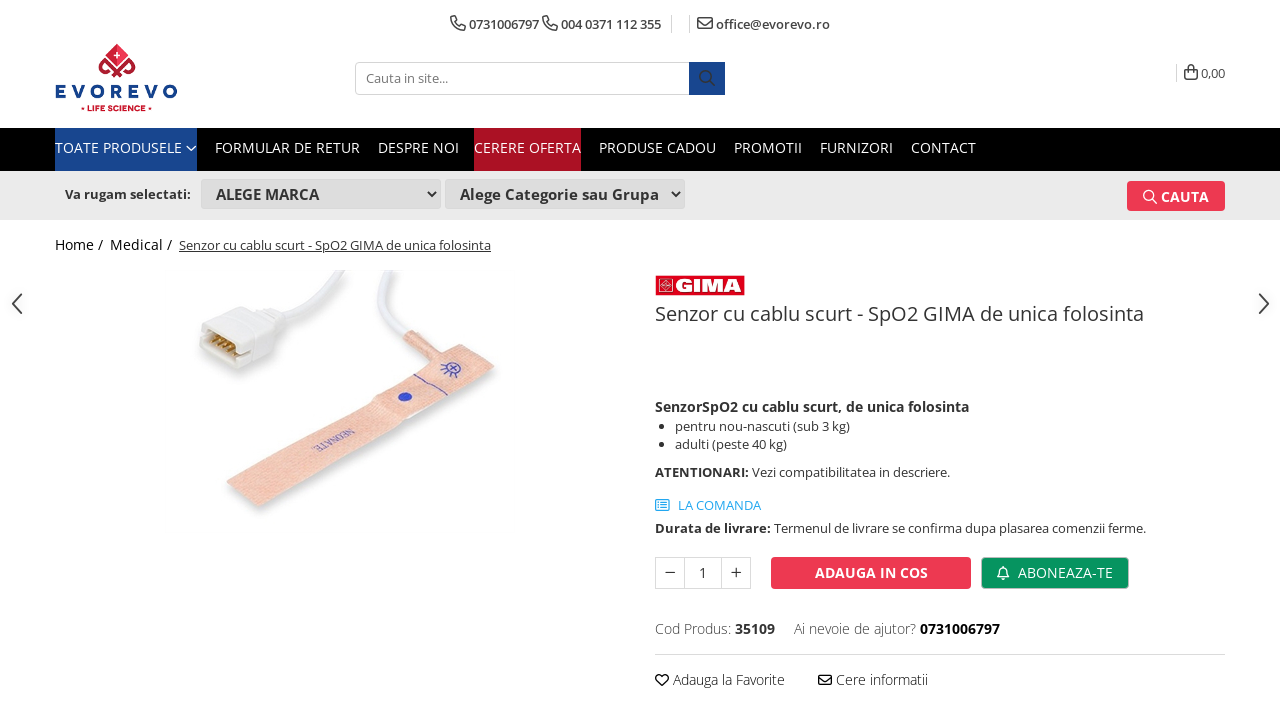

--- FILE ---
content_type: text/html; charset=UTF-8
request_url: https://www.evorevo.ro/divizia-echipamente-si-consumabile-medicale/cablu-scurt-spo2-gima-de-unica-folosinta.html
body_size: 46024
content:
<!DOCTYPE html>

<html lang="ro-ro">

	<head>
		<meta charset="UTF-8">

		<script src="https://gomagcdn.ro/themes/fashion/js/lazysizes.min.js?v=93561324-4.239" async=""></script>

		<script>
			function g_js(callbk){typeof callbk === 'function' ? window.addEventListener("DOMContentLoaded", callbk, false) : false;}
		</script>

					<link rel="icon" sizes="48x48" href="https://gomagcdn.ro/domains/evorevo.ro/files/favicon/favicon1371.png">
			<link rel="apple-touch-icon" sizes="180x180" href="https://gomagcdn.ro/domains/evorevo.ro/files/favicon/favicon1371.png">
		
		<style>
			/*body.loading{overflow:hidden;}
			body.loading #wrapper{opacity: 0;visibility: hidden;}
			body #wrapper{opacity: 1;visibility: visible;transition:all .1s ease-out;}*/

			.main-header .main-menu{min-height:43px;}
			.-g-hide{visibility:hidden;opacity:0;}

					</style>
					<link rel="preconnect" href="https://fonts.googleapis.com" >
					<link rel="preconnect" href="https://fonts.gstatic.com" crossorigin>
		
		<link rel="preconnect" href="https://gomagcdn.ro"><link rel="dns-prefetch" href="https://fonts.googleapis.com" /><link rel="dns-prefetch" href="https://fonts.gstatic.com" /><link rel="dns-prefetch" href="https://connect.facebook.net" /><link rel="dns-prefetch" href="https://www.facebook.com" /><link rel="dns-prefetch" href="https://www.googletagmanager.com" />

					<link rel="preload" as="image" href="https://gomagcdn.ro/domains/evorevo.ro/files/product/large/Cablu-scurt---SpO2-GIMA-de-unica-folosinta.jpg-534-4194.jpg"   >
					<link rel="preload" as="style" href="https://fonts.googleapis.com/css2?family=Jost:wght@200;300;400;500;600;700&display=swap" fetchpriority="high" onload="this.onload=null;this.rel='stylesheet'" crossorigin>
		
		<link rel="preload" href="https://gomagcdn.ro/themes/fashion/js/plugins.js?v=93561324-4.239" as="script">

		
					<link rel="preload" href="https://www.evorevo.ro/theme/default.js?v=31732095171" as="script">
				
		<link rel="preload" href="https://gomagcdn.ro/themes/fashion/js/dev.js?v=93561324-4.239" as="script">

					<noscript>
				<link rel="stylesheet" href="https://fonts.googleapis.com/css2?family=Jost:wght@200;300;400;500;600;700&display=swap">
			</noscript>
		
					<link rel="stylesheet" href="https://gomagcdn.ro/themes/fashion/css/main-min-v2.css?v=93561324-4.239-1" data-values='{"blockScripts": "1"}'>
		
					<link rel="stylesheet" href="https://www.evorevo.ro/theme/default.css?v=31732095171">
		
					<link rel="stylesheet" href="https://gomagcdn.ro/domains/evorevo.ro/themes/fashion/css/custom.css?1549461717">
						<link rel="stylesheet" href="https://gomagcdn.ro/themes/fashion/css/dev-style.css?v=93561324-4.239-1">
		
		
		
		<link rel="alternate" hreflang="x-default" href="https://www.evorevo.ro/divizia-echipamente-si-consumabile-medicale/cablu-scurt-spo2-gima-de-unica-folosinta.html">
							
		<meta name="expires" content="never">
		<meta name="revisit-after" content="1 days">
					<meta name="author" content="Gomag">
				<title>SenzorSpO2 cu cablu scurt, de unica folosinta</title>


					<meta name="robots" content="index,follow" />
						
		<meta name="description" content="Senzor cu cablu scurt - SpO2 GIMA de unica folosinta">
		<meta class="viewport" name="viewport" content="width=device-width, initial-scale=1.0, user-scalable=no">
							<meta property="og:description" content="SenzorSpO2 cu cablu scurt, de unica folosinta     pentru nou-nascuti (sub 3 kg)   adulti (peste 40 kg)  "/>
							<meta property="og:image" content="https://gomagcdn.ro/domains/evorevo.ro/files/product/large/Cablu-scurt---SpO2-GIMA-de-unica-folosinta.jpg-534-4194.jpg"/>
															<link rel="canonical" href="https://www.evorevo.ro/divizia-echipamente-si-consumabile-medicale/cablu-scurt-spo2-gima-de-unica-folosinta.html" />
			<meta property="og:url" content="https://www.evorevo.ro/divizia-echipamente-si-consumabile-medicale/cablu-scurt-spo2-gima-de-unica-folosinta.html"/>
						
		<meta name="distribution" content="Global">
		<meta name="owner" content="www.evorevo.ro">
		<meta name="publisher" content="www.evorevo.ro">
		<meta name="rating" content="General">
		<meta name="copyright" content="Copyright www.evorevo.ro 2025. All rights reserved">
		<link rel="search" href="https://www.evorevo.ro/opensearch.ro.xml" type="application/opensearchdescription+xml" title="Cautare"/>

		
							<script src="https://gomagcdn.ro/themes/fashion/js/jquery-2.1.4.min.js"></script>
			<script defer src="https://gomagcdn.ro/themes/fashion/js/jquery.autocomplete.js?v=20181023"></script>
			<script src="https://gomagcdn.ro/themes/fashion/js/gomag.config.js?v=93561324-4.239"></script>
			<script src="https://gomagcdn.ro/themes/fashion/js/gomag.js?v=93561324-4.239"></script>
		
													<!-- Global site tag (gtag.js) - Google Analytics -->
<script async src="https://www.googletagmanager.com/gtag/js?id=G-284E51ST0E"></script>
	<script>
 window.dataLayer = window.dataLayer || [];
  function gtag(){dataLayer.push(arguments);}
    var cookieValue = '';
  var name = 'g_c_consent' + "=";
  var decodedCookie = decodeURIComponent(document.cookie);
  var ca = decodedCookie.split(';');
  for(var i = 0; i <ca.length; i++) {
	var c = ca[i];
	while (c.charAt(0) == ' ') {
	  c = c.substring(1);
	}
	if (c.indexOf(name) == 0) {
	  cookieValue = c.substring(name.length, c.length);
	}
  }



if(cookieValue == ''){
	gtag('consent', 'default', {
	  'ad_storage': 'granted',
	  'ad_user_data': 'granted',
	  'ad_personalization': 'granted',
	  'analytics_storage': 'granted',
	  'personalization_storage': 'granted',
	  'functionality_storage': 'granted',
	  'security_storage': 'granted'
	});
	} else if(cookieValue != '-1'){


			gtag('consent', 'default', {
			'ad_storage': 'granted',
			'ad_user_data': 'granted',
			'ad_personalization': 'granted',
			'analytics_storage': 'granted',
			'personalization_storage': 'granted',
			'functionality_storage': 'granted',
			'security_storage': 'granted'
		});
	} else {
	 gtag('consent', 'default', {
		  'ad_storage': 'denied',
		  'ad_user_data': 'denied',
		  'ad_personalization': 'denied',
		  'analytics_storage': 'denied',
			'personalization_storage': 'denied',
			'functionality_storage': 'denied',
			'security_storage': 'denied'
		});

		 }
</script>
<script>

	
  gtag('js', new Date());

 
$.Gomag.bind('Cookie/Policy/Consent/Denied', function(){
	gtag('consent', 'update', {
		  'ad_storage': 'denied',
		  'ad_user_data': 'denied',
		  'ad_personalization': 'denied',
		  'analytics_storage': 'denied',
			'personalization_storage': 'denied',
			'functionality_storage': 'denied',
			'security_storage': 'denied'
		});
		})
$.Gomag.bind('Cookie/Policy/Consent/Granted', function(){
	gtag('consent', 'update', {
		  'ad_storage': 'granted',
		  'ad_user_data': 'granted',
		  'ad_personalization': 'granted',
		  'analytics_storage': 'granted',
			'personalization_storage': 'granted',
			'functionality_storage': 'granted',
			'security_storage': 'granted'
		});
		})
  gtag('config', 'G-284E51ST0E', {allow_enhanced_conversions: true });
</script>
<script>
	function gaBuildProductVariant(product)
	{
		let _return = '';
		if(product.version != undefined)
		{
			$.each(product.version, function(i, a){
				_return += (_return == '' ? '' : ', ')+a.value;
			})
		}
		return _return;
	}

</script>
<script>
	$.Gomag.bind('Product/Add/To/Cart/After/Listing', function gaProductAddToCartLV4(event, data) {
		if(data.product !== undefined) {
			var gaProduct = false;
			if(typeof(gaProducts) != 'undefined' && gaProducts[data.product.id] != undefined)
			{
				gaProduct = gaProducts[data.product.id];

			}

			if(gaProduct == false)
			{
				gaProduct = {};
				gaProduct.item_id = data.product.sku;
				gaProduct.currency = data.product.currency ? (String(data.product.currency).toLowerCase() == 'lei' ? 'RON' : data.product.currency) : 'RON';
				gaProduct.item_name =  data.product.name ;
				gaProduct.item_variant= gaBuildProductVariant(data.product);
				gaProduct.item_brand = data.product.brand;
				gaProduct.item_category = data.product.category;

			}

			gaProduct.price = parseFloat(data.product.price).toFixed(2);
			gaProduct.quantity = data.product.productQuantity;
			gtag("event", "add_to_cart", {
				currency: gaProduct.currency,
				value: parseFloat(gaProduct.price) * parseFloat(gaProduct.quantity),
				items: [
					gaProduct
				]
			});

		}
	})
	$.Gomag.bind('Product/Add/To/Cart/After/Details', function gaProductAddToCartDV4(event, data){

		if(data.product !== undefined){

			var gaProduct = false;
			if(
				typeof(gaProducts) != 'undefined'
				&&
				gaProducts[data.product.id] != undefined
			)
			{
				var gaProduct = gaProducts[data.product.id];
			}

			if(gaProduct == false)
			{
				gaProduct = {};
				gaProduct.item_id = data.product.sku;
				gaProduct.currency = data.product.currency ? (String(data.product.currency).toLowerCase() == 'lei' ? 'RON' : data.product.currency) : 'RON';
				gaProduct.item_name =  data.product.name ;
				gaProduct.item_variant= gaBuildProductVariant(data.product);
				gaProduct.item_brand = data.product.brand;
				gaProduct.item_category = data.product.category;

			}

			gaProduct.price = parseFloat(data.product.price).toFixed(2);
			gaProduct.quantity = data.product.productQuantity;


			gtag("event", "add_to_cart", {
			  currency: gaProduct.currency,
			  value: parseFloat(gaProduct.price) * parseFloat(gaProduct.quantity),
			  items: [
				gaProduct
			  ]
			});
        }

	})
	 $.Gomag.bind('Product/Remove/From/Cart', function gaProductRemovedFromCartV4(event, data){
		var envData = $.Gomag.getEnvData();
		var products = envData.products;

		if(data.data.product !== undefined && products[data.data.product] !== undefined){


			var dataProduct = products[data.data.product];


			gaProduct = {};
			gaProduct.item_id = dataProduct.sku;

			gaProduct.item_name =   dataProduct.name ;
			gaProduct.currency = dataProduct.currency ? (String(dataProduct.currency).toLowerCase() == 'lei' ? 'RON' : dataProduct.currency) : 'RON';
			gaProduct.item_category = dataProduct.category;
			gaProduct.item_brand = dataProduct.brand;
			gaProduct.price = parseFloat(dataProduct.price).toFixed(2);
			gaProduct.quantity = data.data.quantity;
			gaProduct.item_variant= gaBuildProductVariant(dataProduct);
			gtag("event", "remove_from_cart", {
			  currency: gaProduct.currency,
			  value: parseFloat(gaProduct.price) * parseFloat(gaProduct.quantity),
			  items: [
				gaProduct
			  ]
			});
        }

	});

	 $.Gomag.bind('Cart/Quantity/Update', function gaCartQuantityUpdateV4(event, data){
		var envData = $.Gomag.getEnvData();
		var products = envData.products;
		if(!data.data.finalQuantity || !data.data.initialQuantity)
		{
			return false;
		}
		var dataProduct = products[data.data.product];
		if(dataProduct == undefined)
		{
			return false;
		}

		gaProduct = {};
		gaProduct.item_id = dataProduct.sku;
		gaProduct.currency = dataProduct.currency ? (String(dataProduct.currency).toLowerCase() == 'lei' ? 'RON' : dataProduct.currency) : 'RON';
		gaProduct.item_name =  dataProduct.name ;

		gaProduct.item_category = dataProduct.category;
		gaProduct.item_brand = dataProduct.brand;
		gaProduct.price = parseFloat(dataProduct.price).toFixed(2);
		gaProduct.item_variant= gaBuildProductVariant(dataProduct);
		if(parseFloat(data.data.initialQuantity) < parseFloat(data.data.finalQuantity))
		{
			var quantity = parseFloat(data.data.finalQuantity) - parseFloat(data.data.initialQuantity);
			gaProduct.quantity = quantity;

			gtag("event", "add_to_cart", {
			  currency: gaProduct.currency,
			  value: parseFloat(gaProduct.price) * parseFloat(gaProduct.quantity),
			  items: [
				gaProduct
			  ]
			});
		}
		else if(parseFloat(data.data.initialQuantity) > parseFloat(data.data.finalQuantity))
		{
			var quantity = parseFloat(data.data.initialQuantity) - parseFloat(data.data.finalQuantity);
			gaProduct.quantity = quantity;
			gtag("event", "remove_from_cart", {
			  currency: gaProduct.currency,
			  value: parseFloat(gaProduct.price) * parseFloat(gaProduct.quantity),
			  items: [
				gaProduct
			  ]
			});
		}

	});

</script>
<script>
        (function(d, s, i) {
            var f = d.getElementsByTagName(s)[0], j = d.createElement(s);
            j.async = true;
            j.src = "https://t.themarketer.com/t/j/" + i;
            f.parentNode.insertBefore(j, f);
        })(document, "script", "HYNVWTT6");
    </script><!-- Google Tag Manager -->
    <script>(function(w,d,s,l,i){w[l]=w[l]||[];w[l].push({'gtm.start':
    new Date().getTime(),event:'gtm.js'});var f=d.getElementsByTagName(s)[0],
    j=d.createElement(s),dl=l!='dataLayer'?'&l='+l:'';j.async=true;j.src=
    'https://www.googletagmanager.com/gtm.js?id='+i+dl;f.parentNode.insertBefore(j,f);
    })(window,document,'script','dataLayer','GTM-T7SPKX22');</script>
    <!-- End Google Tag Manager --><script>
window.dataLayer = window.dataLayer || [];
window.gtag = window.gtag || function(){dataLayer.push(arguments);}
</script><script>
function gmsc(name, value)
{
	if(value != undefined && value)
	{
		var expires = new Date();
		expires.setTime(expires.getTime() + parseInt(3600*24*1000*90));
		document.cookie = encodeURIComponent(name) + "=" + encodeURIComponent(value) + '; expires='+ expires.toUTCString() + "; path=/";
	}
}
let gmqs = window.location.search;
let gmup = new URLSearchParams(gmqs);
gmsc('g_sc', gmup.get('shop_campaign'));
gmsc('shop_utm_campaign', gmup.get('utm_campaign'));
gmsc('shop_utm_medium', gmup.get('utm_medium'));
gmsc('shop_utm_source', gmup.get('utm_source'));
</script><!-- Facebook Pixel Code -->
				<script>
				!function(f,b,e,v,n,t,s){if(f.fbq)return;n=f.fbq=function(){n.callMethod?
				n.callMethod.apply(n,arguments):n.queue.push(arguments)};if(!f._fbq)f._fbq=n;
				n.push=n;n.loaded=!0;n.version="2.0";n.queue=[];t=b.createElement(e);t.async=!0;
				t.src=v;s=b.getElementsByTagName(e)[0];s.parentNode.insertBefore(t,s)}(window,
				document,"script","//connect.facebook.net/en_US/fbevents.js");

				fbq("init", "1268156811043347");
				fbq("track", "PageView");</script>
				<!-- End Facebook Pixel Code -->
				<script>
				$.Gomag.bind('User/Ajax/Data/Loaded', function(event, data){
					if(data != undefined && data.data != undefined)
					{
						var eventData = data.data;
						if(eventData.facebookUserData != undefined)
						{
							$('body').append(eventData.facebookUserData);
						}
					}
				})
				</script>
				<meta name="facebook-domain-verification" content="dznk7a5fduujgn269sdelicewiyyxi" />					
		
	</head>

	<body class="" style="">

		<script >
			function _addCss(url, attribute, value, loaded){
				var _s = document.createElement('link');
				_s.rel = 'stylesheet';
				_s.href = url;
				_s.type = 'text/css';
				if(attribute)
				{
					_s.setAttribute(attribute, value)
				}
				if(loaded){
					_s.onload = function(){
						var dom = document.getElementsByTagName('body')[0];
						//dom.classList.remove('loading');
					}
				}
				var _st = document.getElementsByTagName('link')[0];
				_st.parentNode.insertBefore(_s, _st);
			}
			//_addCss('https://fonts.googleapis.com/css2?family=Open+Sans:ital,wght@0,300;0,400;0,600;0,700;1,300;1,400&display=swap');
			_addCss('https://gomagcdn.ro/themes/_fonts/Open-Sans.css');

		</script>
		<script>
				/*setTimeout(
				  function()
				  {
				   document.getElementsByTagName('body')[0].classList.remove('loading');
				  }, 1000);*/
		</script>
							
					<div id="fb-root"></div>
						<script >
			window.fbAsyncInit = function() {
			FB.init({
			appId : '2345834875501908',
			autoLogAppEvents : true,
			xfbml : true,
			version : 'v12.0'
			});
			};
			</script>
			<script async defer crossorigin="anonymous" src="https://connect.facebook.net/ro_RO/sdk.js"></script>
					
		<div id="wrapper">
			<!-- BLOCK:703b4deba0ffd161957d9649f2658a2c start -->
<div id="_cartSummary" class="hide"></div>

<script >
	$(document).ready(function() {

		$(document).on('keypress', '.-g-input-loader', function(){
			$(this).addClass('-g-input-loading');
		})

		$.Gomag.bind('Product/Add/To/Cart/After', function(eventResponse, properties)
		{
									var data = JSON.parse(properties.data);
			$('.q-cart').html(data.quantity);
			if(parseFloat(data.quantity) > 0)
			{
				$('.q-cart').removeClass('hide');
			}
			else
			{
				$('.q-cart').addClass('hide');
			}
			$('.cartPrice').html(data.subtotal + ' ' + data.currency);
			$('.cartProductCount').html(data.quantity);


		})
		$('#_cartSummary').on('updateCart', function(event, cart) {
			var t = $(this);

			$.get('https://www.evorevo.ro/cart-update', {
				cart: cart
			}, function(data) {

				$('.q-cart').html(data.quantity);
				if(parseFloat(data.quantity) > 0)
				{
					$('.q-cart').removeClass('hide');
				}
				else
				{
					$('.q-cart').addClass('hide');
				}
				$('.cartPrice').html(data.subtotal + ' ' + data.currency);
				$('.cartProductCount').html(data.quantity);
			}, 'json');
			window.ga = window.ga || function() {
				(ga.q = ga.q || []).push(arguments)
			};
			ga('send', 'event', 'Buton', 'Click', 'Adauga_Cos');
		});

		if(window.gtag_report_conversion) {
			$(document).on("click", 'li.phone-m', function() {
				var phoneNo = $('li.phone-m').children( "a").attr('href');
				gtag_report_conversion(phoneNo);
			});

		}

	});
</script>



<header class="main-header container-bg clearfix" data-block="headerBlock">
	<div class="discount-tape container-h full -g-hide" id="_gomagHellobar"></div>

		
	<div class="top-head-bg container-h full">

		<div class="top-head container-h">
			<div class="row">
				<div class="col-md-3 col-sm-3 col-xs-5 logo-h">
					
	<a href="https://www.evorevo.ro" id="logo" data-pageId="2">
		<img src="https://gomagcdn.ro/domains/evorevo.ro/files/company/logo-evorevo1313-3428249643.webp" fetchpriority="high" class="img-responsive" alt="www.evorevo.ro" title="www.evorevo.ro" width="200" height="50" style="width:auto;">
	</a>
				</div>
				<div class="col-md-4 col-sm-4 col-xs-7 main search-form-box">
					
<form name="search-form" class="search-form" action="https://www.evorevo.ro/produse" id="_searchFormMainHeader">

	<input id="_autocompleteSearchMainHeader" name="c" class="input-placeholder -g-input-loader" type="text" placeholder="Cauta in site..." aria-label="Search"  value="">
	<button id="_doSearch" class="search-button" aria-hidden="true">
		<i class="fa fa-search" aria-hidden="true"></i>
	</button>

				<script >
			$(document).ready(function() {

				$('#_autocompleteSearchMainHeader').autocomplete({
					serviceUrl: 'https://www.evorevo.ro/autocomplete',
					minChars: 2,
					deferRequestBy: 700,
					appendTo: '#_searchFormMainHeader',
					width: parseInt($('#_doSearch').offset().left) - parseInt($('#_autocompleteSearchMainHeader').offset().left),
					formatResult: function(suggestion, currentValue) {
						return suggestion.value;
					},
					onSelect: function(suggestion) {
						$(this).val(suggestion.data);
					},
					onSearchComplete: function(suggestion) {
						$(this).removeClass('-g-input-loading');
					}
				});
				$(document).on('click', '#_doSearch', function(e){
					e.preventDefault();
					if($('#_autocompleteSearchMainHeader').val() != '')
					{
						$('#_searchFormMainHeader').submit();
					}
				})
			});
		</script>
	

</form>
				</div>
				<div class="col-md-5 col-sm-5 acount-section">
					
<ul>
	<li class="search-m hide">
		<a href="#" class="-g-no-url" aria-label="Cauta in site..." data-pageId="">
			<i class="fa fa-search search-open" aria-hidden="true"></i>
			<i style="display:none" class="fa fa-times search-close" aria-hidden="true"></i>
		</a>
	</li>
	<li class="-g-user-icon -g-user-icon-empty">
			
	</li>
	
				<li class="contact-header">
			<a href="tel:0731006797" aria-label="Contacteaza-ne" data-pageId="3">
				<i class="fa fa-phone" aria-hidden="true"></i>
								<span>0731006797</span>
			</a>
		</li>
			<li class="wishlist-header hide">
		<a href="https://www.evorevo.ro/wishlist" aria-label="Wishlist" data-pageId="28">
			<span class="-g-wishlist-product-count -g-hide"></span>
			<i class="fa fa-heart-o" aria-hidden="true"></i>
			<span class="">Favorite</span>
		</a>
	</li>
	<li class="cart-header-btn cart">
		<a class="cart-drop _showCartHeader" href="https://www.evorevo.ro/cos-de-cumparaturi" aria-label="Cos de cumparaturi">
			<span class="q-cart hide">0</span>
			<i class="fa fa-shopping-bag" aria-hidden="true"></i>
			<span class="count cartPrice">0,00
				
			</span>
		</a>
					<div class="cart-dd  _cartShow cart-closed"></div>
			</li>

	</ul>

	<script>
		$(document).ready(function() {
			//Cart
							$('.cart').mouseenter(function() {
					$.Gomag.showCartSummary('div._cartShow');
				}).mouseleave(function() {
					$.Gomag.hideCartSummary('div._cartShow');
					$('div._cartShow').removeClass('cart-open');
				});
						$(document).on('click', '.dropdown-toggle', function() {
				window.location = $(this).attr('href');
			})
		})
	</script>

				</div>
			</div>
		</div>
	</div>


<div id="navigation">
	<nav id="main-menu" class="main-menu container-h full clearfix">
		<a href="#" class="menu-trg -g-no-url" title="Produse">
			<span>&nbsp;</span>
		</a>
		
<div class="container-h nav-menu-hh clearfix">

	<!-- BASE MENU -->
	<ul class="
			nav-menu base-menu
			
			
		">

		<li class="all-product-button menu-drop">
			<a class="" href="#mm-2">Toate Produsele <i class="fa fa-angle-down"></i></a>
			<div class="menu-dd">
				

	<ul class="FH">
			
		<li class="ifDrop __GomagMM ">
							<a
					href="https://www.evorevo.ro/divizia-echipamente-si-consumabile-medicale"
					class="  "
					rel="  "
					
					title="Medical"
					data-Gomag=''
					data-block-name="mainMenuD0"
					data-pageId= "28"
					data-block="mainMenuD">
											<span class="list">Medical</span>
						<i class="fa fa-angle-right"></i>
				</a>

										<ul class="drop-list clearfix w100">
															<li class="image">
																	</li>
																																						<li class="fl">
										<div class="col">
											<p class="title">
												<a
												href="https://www.evorevo.ro/nebulizatoare"
												class="title    "
												rel="  "
												
												title="Nebulizatoare"
												data-Gomag=''
												data-block-name="mainMenuD1"
												data-block="mainMenuD"
												data-pageId= "87"
												>
																										Nebulizatoare
												</a>
											</p>
																						
										</div>
									</li>
																																<li class="fl">
										<div class="col">
											<p class="title">
												<a
												href="https://www.evorevo.ro/concentratoare-oxigen"
												class="title    "
												rel="  "
												
												title="Concentratoare oxigen"
												data-Gomag=''
												data-block-name="mainMenuD1"
												data-block="mainMenuD"
												data-pageId= "87"
												>
																										Concentratoare oxigen
												</a>
											</p>
																						
										</div>
									</li>
																																<li class="fl">
										<div class="col">
											<p class="title">
												<a
												href="https://www.evorevo.ro/dopplere"
												class="title    "
												rel="  "
												
												title="Dopplere"
												data-Gomag=''
												data-block-name="mainMenuD1"
												data-block="mainMenuD"
												data-pageId= "87"
												>
																										Dopplere
												</a>
											</p>
																						
										</div>
									</li>
																																<li class="fl">
										<div class="col">
											<p class="title">
												<a
												href="https://www.evorevo.ro/pulsoximetrie"
												class="title    "
												rel="  "
												
												title="Pulsoximetrie"
												data-Gomag=''
												data-block-name="mainMenuD1"
												data-block="mainMenuD"
												data-pageId= "87"
												>
																										Pulsoximetrie
												</a>
											</p>
																																															<a
														href="https://www.evorevo.ro/senzori-spo2"
														rel="  "
														
														title="Senzori SpO2"
														class="    "
														data-Gomag=''
														data-block-name="mainMenuD2"
														data-block="mainMenuD"
														data-pageId="28"
													>
																												<i class="fa fa-angle-right"></i>
														<span>Senzori SpO2</span>
													</a>
																									<a
														href="https://www.evorevo.ro/pulsoximetre-"
														rel="  "
														
														title="Pulsoximetre"
														class="    "
														data-Gomag=''
														data-block-name="mainMenuD2"
														data-block="mainMenuD"
														data-pageId="28"
													>
																												<i class="fa fa-angle-right"></i>
														<span>Pulsoximetre</span>
													</a>
																									<a
														href="https://www.evorevo.ro/cabluri-extensie"
														rel="  "
														
														title="Cabluri extensie"
														class="    "
														data-Gomag=''
														data-block-name="mainMenuD2"
														data-block="mainMenuD"
														data-pageId="28"
													>
																												<i class="fa fa-angle-right"></i>
														<span>Cabluri extensie</span>
													</a>
																							
										</div>
									</li>
																																<li class="fl">
										<div class="col">
											<p class="title">
												<a
												href="https://www.evorevo.ro/capnometre"
												class="title    "
												rel="  "
												
												title="Capnometre"
												data-Gomag=''
												data-block-name="mainMenuD1"
												data-block="mainMenuD"
												data-pageId= "87"
												>
																										Capnometre
												</a>
											</p>
																						
										</div>
									</li>
																																<li class="fl">
										<div class="col">
											<p class="title">
												<a
												href="https://www.evorevo.ro/lampi-operatie"
												class="title    "
												rel="  "
												
												title="Lampi operatie"
												data-Gomag=''
												data-block-name="mainMenuD1"
												data-block="mainMenuD"
												data-pageId= "87"
												>
																										Lampi operatie
												</a>
											</p>
																						
										</div>
									</li>
																																<li class="fl">
										<div class="col">
											<p class="title">
												<a
												href="https://www.evorevo.ro/negatoscoape"
												class="title    "
												rel="  "
												
												title="Negatoscoape"
												data-Gomag=''
												data-block-name="mainMenuD1"
												data-block="mainMenuD"
												data-pageId= "87"
												>
																										Negatoscoape
												</a>
											</p>
																						
										</div>
									</li>
																																<li class="fl">
										<div class="col">
											<p class="title">
												<a
												href="https://www.evorevo.ro/holter-ekg"
												class="title    "
												rel="  "
												
												title="Holter EKG"
												data-Gomag=''
												data-block-name="mainMenuD1"
												data-block="mainMenuD"
												data-pageId= "87"
												>
																										Holter EKG
												</a>
											</p>
																						
										</div>
									</li>
																																<li class="fl">
										<div class="col">
											<p class="title">
												<a
												href="https://www.evorevo.ro/perfuzomate"
												class="title    "
												rel="  "
												
												title="Perfuzomate"
												data-Gomag=''
												data-block-name="mainMenuD1"
												data-block="mainMenuD"
												data-pageId= "87"
												>
																										Perfuzomate
												</a>
											</p>
																						
										</div>
									</li>
																																<li class="fl">
										<div class="col">
											<p class="title">
												<a
												href="https://www.evorevo.ro/injectomate"
												class="title    "
												rel="  "
												
												title="Injectomate"
												data-Gomag=''
												data-block-name="mainMenuD1"
												data-block="mainMenuD"
												data-pageId= "87"
												>
																										Injectomate
												</a>
											</p>
																						
										</div>
									</li>
																																<li class="fl">
										<div class="col">
											<p class="title">
												<a
												href="https://www.evorevo.ro/cpap-si-autocpap"
												class="title    "
												rel="  "
												
												title="CPAP si AUTOCPAP"
												data-Gomag=''
												data-block-name="mainMenuD1"
												data-block="mainMenuD"
												data-pageId= "87"
												>
																										CPAP si AUTOCPAP
												</a>
											</p>
																						
										</div>
									</li>
																																<li class="fl">
										<div class="col">
											<p class="title">
												<a
												href="https://www.evorevo.ro/instrumentar"
												class="title    "
												rel="  "
												
												title="Instrumentar"
												data-Gomag=''
												data-block-name="mainMenuD1"
												data-block="mainMenuD"
												data-pageId= "87"
												>
																										Instrumentar
												</a>
											</p>
																						
										</div>
									</li>
																																<li class="fl">
										<div class="col">
											<p class="title">
												<a
												href="https://www.evorevo.ro/instalatii-gaze-medicale-fluide-medicinale"
												class="title    "
												rel="  "
												
												title="Instalatii gaze medicinale"
												data-Gomag=''
												data-block-name="mainMenuD1"
												data-block="mainMenuD"
												data-pageId= "87"
												>
																										Instalatii gaze medicinale
												</a>
											</p>
																																															<a
														href="https://www.evorevo.ro/oxigenatoare"
														rel="  "
														
														title="Oxigenatoare"
														class="    "
														data-Gomag=''
														data-block-name="mainMenuD2"
														data-block="mainMenuD"
														data-pageId="28"
													>
																												<i class="fa fa-angle-right"></i>
														<span>Oxigenatoare</span>
													</a>
																									<a
														href="https://www.evorevo.ro/statii-de-butelii-pentru-gaze-medicinale"
														rel="  "
														
														title="Statii gaze medicinale"
														class="    "
														data-Gomag=''
														data-block-name="mainMenuD2"
														data-block="mainMenuD"
														data-pageId="28"
													>
																												<i class="fa fa-angle-right"></i>
														<span>Statii gaze medicinale</span>
													</a>
																									<a
														href="https://www.evorevo.ro/prize-gaze-medicinale"
														rel="  "
														
														title="Prize gaze medicinale"
														class="    "
														data-Gomag=''
														data-block-name="mainMenuD2"
														data-block="mainMenuD"
														data-pageId="28"
													>
																												<i class="fa fa-angle-right"></i>
														<span>Prize gaze medicinale</span>
													</a>
																									<a
														href="https://www.evorevo.ro/regulatoare-presiune-gaze-medicinale"
														rel="  "
														
														title="Regulatoare presiune gaze medicinale"
														class="    "
														data-Gomag=''
														data-block-name="mainMenuD2"
														data-block="mainMenuD"
														data-pageId="28"
													>
																												<i class="fa fa-angle-right"></i>
														<span>Regulatoare presiune gaze medicinale</span>
													</a>
																									<a
														href="https://www.evorevo.ro/butelii-gaze-medicinale"
														rel="  "
														
														title="Butelii gaze medicale"
														class="    "
														data-Gomag=''
														data-block-name="mainMenuD2"
														data-block="mainMenuD"
														data-pageId="28"
													>
																												<i class="fa fa-angle-right"></i>
														<span>Butelii gaze medicale</span>
													</a>
																									<a
														href="https://www.evorevo.ro/carucioare-butelii-gaze"
														rel="  "
														
														title="Carucioare butelii gaze"
														class="    "
														data-Gomag=''
														data-block-name="mainMenuD2"
														data-block="mainMenuD"
														data-pageId="28"
													>
																												<i class="fa fa-angle-right"></i>
														<span>Carucioare butelii gaze</span>
													</a>
																									<a
														href="https://www.evorevo.ro/conectori-gaze-medicinale"
														rel="  "
														
														title="Conectori gaze medicinale"
														class="    "
														data-Gomag=''
														data-block-name="mainMenuD2"
														data-block="mainMenuD"
														data-pageId="28"
													>
																												<i class="fa fa-angle-right"></i>
														<span>Conectori gaze medicinale</span>
													</a>
																									<a
														href="https://www.evorevo.ro/componente-statii-gaze"
														rel="  "
														
														title="Componente statii gaze"
														class="    "
														data-Gomag=''
														data-block-name="mainMenuD2"
														data-block="mainMenuD"
														data-pageId="28"
													>
																												<i class="fa fa-angle-right"></i>
														<span>Componente statii gaze</span>
													</a>
																									<a
														href="https://www.evorevo.ro/panouri-control-si-alarmare"
														rel="  "
														
														title="Panouri control si alarmare"
														class="    "
														data-Gomag=''
														data-block-name="mainMenuD2"
														data-block="mainMenuD"
														data-pageId="28"
													>
																												<i class="fa fa-angle-right"></i>
														<span>Panouri control si alarmare</span>
													</a>
																									<a
														href="https://www.evorevo.ro/console-ati-si-upu"
														rel="  "
														
														title="Console ATI si UPU"
														class="    "
														data-Gomag=''
														data-block-name="mainMenuD2"
														data-block="mainMenuD"
														data-pageId="28"
													>
																												<i class="fa fa-angle-right"></i>
														<span>Console ATI si UPU</span>
													</a>
																									<a
														href="https://www.evorevo.ro/dispozitive-si-sisteme-de-prindere-fixare"
														rel="  "
														
														title="Dispozitive si sisteme de prindere / fixare"
														class="    "
														data-Gomag=''
														data-block-name="mainMenuD2"
														data-block="mainMenuD"
														data-pageId="28"
													>
																												<i class="fa fa-angle-right"></i>
														<span>Dispozitive si sisteme de prindere / fixare</span>
													</a>
																									<a
														href="https://www.evorevo.ro/rampa-gaze-medicale-pat-pacient"
														rel="  "
														
														title="Rampa gaze medicale pat pacient"
														class="    "
														data-Gomag=''
														data-block-name="mainMenuD2"
														data-block="mainMenuD"
														data-pageId="28"
													>
																												<i class="fa fa-angle-right"></i>
														<span>Rampa gaze medicale pat pacient</span>
													</a>
																									<a
														href="https://www.evorevo.ro/rampa-iluminat-alarmare"
														rel="  "
														
														title="Rampa iluminat alarmare"
														class="    "
														data-Gomag=''
														data-block-name="mainMenuD2"
														data-block="mainMenuD"
														data-pageId="28"
													>
																												<i class="fa fa-angle-right"></i>
														<span>Rampa iluminat alarmare</span>
													</a>
																									<a
														href="https://www.evorevo.ro/tevi-cupru-si-accesorii"
														rel="  "
														
														title="Tevi cupru si accesorii"
														class="    "
														data-Gomag=''
														data-block-name="mainMenuD2"
														data-block="mainMenuD"
														data-pageId="28"
													>
																												<i class="fa fa-angle-right"></i>
														<span>Tevi cupru si accesorii</span>
													</a>
																									<a
														href="https://www.evorevo.ro/console-de-tavan"
														rel="  "
														
														title="Console tavan sali operatie"
														class="    "
														data-Gomag=''
														data-block-name="mainMenuD2"
														data-block="mainMenuD"
														data-pageId="28"
													>
																												<i class="fa fa-angle-right"></i>
														<span>Console tavan sali operatie</span>
													</a>
																							
										</div>
									</li>
																																<li class="fl">
										<div class="col">
											<p class="title">
												<a
												href="https://www.evorevo.ro/lavoare-apa-sterila-lavoare-chirurgicale-lavoare-apa-microfiltrata"
												class="title    "
												rel="  "
												
												title="Lavoare apa sterila"
												data-Gomag=''
												data-block-name="mainMenuD1"
												data-block="mainMenuD"
												data-pageId= "87"
												>
																										Lavoare apa sterila
												</a>
											</p>
																																															<a
														href="https://www.evorevo.ro/lavoare-chirurgicale"
														rel="  "
														
														title="Lavoare chirurgicale"
														class="    "
														data-Gomag=''
														data-block-name="mainMenuD2"
														data-block="mainMenuD"
														data-pageId="28"
													>
																												<i class="fa fa-angle-right"></i>
														<span>Lavoare chirurgicale</span>
													</a>
																									<a
														href="https://www.evorevo.ro/adaptori-cuple"
														rel="  "
														
														title="Adaptori/cuple"
														class="    "
														data-Gomag=''
														data-block-name="mainMenuD2"
														data-block="mainMenuD"
														data-pageId="28"
													>
																												<i class="fa fa-angle-right"></i>
														<span>Adaptori/cuple</span>
													</a>
																									<a
														href="https://www.evorevo.ro/capsule-filtre-finale"
														rel="  "
														
														title="Capsule, filtre finale apa sterila"
														class="    "
														data-Gomag=''
														data-block-name="mainMenuD2"
														data-block="mainMenuD"
														data-pageId="28"
													>
																												<i class="fa fa-angle-right"></i>
														<span>Capsule, filtre finale apa sterila</span>
													</a>
																									<a
														href="https://www.evorevo.ro/prefiltre-lavoare"
														rel="  "
														
														title="Prefiltre lavoare"
														class="    "
														data-Gomag=''
														data-block-name="mainMenuD2"
														data-block="mainMenuD"
														data-pageId="28"
													>
																												<i class="fa fa-angle-right"></i>
														<span>Prefiltre lavoare</span>
													</a>
																							
										</div>
									</li>
																																<li class="fl">
										<div class="col">
											<p class="title">
												<a
												href="https://www.evorevo.ro/electrochirurgie"
												class="title    "
												rel="  "
												
												title="Electrochirurgie"
												data-Gomag=''
												data-block-name="mainMenuD1"
												data-block="mainMenuD"
												data-pageId= "87"
												>
																										Electrochirurgie
												</a>
											</p>
																																															<a
														href="https://www.evorevo.ro/manere-pentru-electrocautere"
														rel="  "
														
														title="Manere pentru electrocautere"
														class="    "
														data-Gomag=''
														data-block-name="mainMenuD2"
														data-block="mainMenuD"
														data-pageId="28"
													>
																												<i class="fa fa-angle-right"></i>
														<span>Manere pentru electrocautere</span>
													</a>
																									<a
														href="https://www.evorevo.ro/cabluri-pentru-pensele-bipolare"
														rel="  "
														
														title="Cabluri pentru pensele bipolare"
														class="    "
														data-Gomag=''
														data-block-name="mainMenuD2"
														data-block="mainMenuD"
														data-pageId="28"
													>
																												<i class="fa fa-angle-right"></i>
														<span>Cabluri pentru pensele bipolare</span>
													</a>
																									<a
														href="https://www.evorevo.ro/cabluri-conectare-electrozi-neutri"
														rel="  "
														
														title="Cabluri conectare electrozi neutri"
														class="    "
														data-Gomag=''
														data-block-name="mainMenuD2"
														data-block="mainMenuD"
														data-pageId="28"
													>
																												<i class="fa fa-angle-right"></i>
														<span>Cabluri conectare electrozi neutri</span>
													</a>
																									<a
														href="https://www.evorevo.ro/electrozi-neutri"
														rel="  "
														
														title="Electrozi neutri"
														class="    "
														data-Gomag=''
														data-block-name="mainMenuD2"
														data-block="mainMenuD"
														data-pageId="28"
													>
																												<i class="fa fa-angle-right"></i>
														<span>Electrozi neutri</span>
													</a>
																									<a
														href="https://www.evorevo.ro/electrocautere"
														rel="  "
														
														title="Electrocautere"
														class="    "
														data-Gomag=''
														data-block-name="mainMenuD2"
														data-block="mainMenuD"
														data-pageId="28"
													>
																												<i class="fa fa-angle-right"></i>
														<span>Electrocautere</span>
													</a>
																									<a
														href="https://www.evorevo.ro/radiocautere"
														rel="  "
														
														title="Radiocautere"
														class="    "
														data-Gomag=''
														data-block-name="mainMenuD2"
														data-block="mainMenuD"
														data-pageId="28"
													>
																												<i class="fa fa-angle-right"></i>
														<span>Radiocautere</span>
													</a>
																									<a
														href="https://www.evorevo.ro/aspiratoare-de-fum-"
														rel="  "
														
														title="Aspiratoare de fum"
														class="    "
														data-Gomag=''
														data-block-name="mainMenuD2"
														data-block="mainMenuD"
														data-pageId="28"
													>
																												<i class="fa fa-angle-right"></i>
														<span>Aspiratoare de fum</span>
													</a>
																									<a
														href="https://www.evorevo.ro/criocautere"
														rel="  "
														
														title="Criocautere"
														class="    "
														data-Gomag=''
														data-block-name="mainMenuD2"
														data-block="mainMenuD"
														data-pageId="28"
													>
																												<i class="fa fa-angle-right"></i>
														<span>Criocautere</span>
													</a>
																							
										</div>
									</li>
																																<li class="fl">
										<div class="col">
											<p class="title">
												<a
												href="https://www.evorevo.ro/consumabile-medicale"
												class="title    "
												rel="  "
												
												title="Consumabile medicale si Accesorii"
												data-Gomag=''
												data-block-name="mainMenuD1"
												data-block="mainMenuD"
												data-pageId= "87"
												>
																										Consumabile medicale si Accesorii
												</a>
											</p>
																																															<a
														href="https://www.evorevo.ro/cutii-medicamente"
														rel="  "
														
														title="cutii medicamente"
														class="    "
														data-Gomag=''
														data-block-name="mainMenuD2"
														data-block="mainMenuD"
														data-pageId="28"
													>
																												<i class="fa fa-angle-right"></i>
														<span>cutii medicamente</span>
													</a>
																									<a
														href="https://www.evorevo.ro/electrozi"
														rel="  "
														
														title="Electrozi"
														class="    "
														data-Gomag=''
														data-block-name="mainMenuD2"
														data-block="mainMenuD"
														data-pageId="28"
													>
																												<i class="fa fa-angle-right"></i>
														<span>Electrozi</span>
													</a>
																									<a
														href="https://www.evorevo.ro/hartie"
														rel="  "
														
														title="Hartie"
														class="    "
														data-Gomag=''
														data-block-name="mainMenuD2"
														data-block="mainMenuD"
														data-pageId="28"
													>
																												<i class="fa fa-angle-right"></i>
														<span>Hartie</span>
													</a>
																									<a
														href="https://www.evorevo.ro/accesorii-pentru-perfuzie"
														rel="  "
														
														title="Accesorii pentru perfuzie"
														class="    "
														data-Gomag=''
														data-block-name="mainMenuD2"
														data-block="mainMenuD"
														data-pageId="28"
													>
																												<i class="fa fa-angle-right"></i>
														<span>Accesorii pentru perfuzie</span>
													</a>
																									<a
														href="https://www.evorevo.ro/geluri"
														rel="  "
														
														title="Geluri"
														class="    "
														data-Gomag=''
														data-block-name="mainMenuD2"
														data-block="mainMenuD"
														data-pageId="28"
													>
																												<i class="fa fa-angle-right"></i>
														<span>Geluri</span>
													</a>
																									<a
														href="https://www.evorevo.ro/filtre"
														rel="  "
														
														title="Filtre antibacteriene si antivirale"
														class="    "
														data-Gomag=''
														data-block-name="mainMenuD2"
														data-block="mainMenuD"
														data-pageId="28"
													>
																												<i class="fa fa-angle-right"></i>
														<span>Filtre antibacteriene si antivirale</span>
													</a>
																									<a
														href="https://www.evorevo.ro/garouri"
														rel="  "
														
														title="Garouri"
														class="    "
														data-Gomag=''
														data-block-name="mainMenuD2"
														data-block="mainMenuD"
														data-pageId="28"
													>
																												<i class="fa fa-angle-right"></i>
														<span>Garouri</span>
													</a>
																									<a
														href="https://www.evorevo.ro/ochelari-de-protectie"
														rel="  "
														
														title="Ochelari de protectie"
														class="    "
														data-Gomag=''
														data-block-name="mainMenuD2"
														data-block="mainMenuD"
														data-pageId="28"
													>
																												<i class="fa fa-angle-right"></i>
														<span>Ochelari de protectie</span>
													</a>
																									<a
														href="https://www.evorevo.ro/gel-eco"
														rel="  "
														
														title="Gel ECO"
														class="    "
														data-Gomag=''
														data-block-name="mainMenuD2"
														data-block="mainMenuD"
														data-pageId="28"
													>
																												<i class="fa fa-angle-right"></i>
														<span>Gel ECO</span>
													</a>
																									<a
														href="https://www.evorevo.ro/cabluri-ekg-10-fire"
														rel="  "
														
														title="Cabluri EKG (10 fire)"
														class="    "
														data-Gomag=''
														data-block-name="mainMenuD2"
														data-block="mainMenuD"
														data-pageId="28"
													>
																												<i class="fa fa-angle-right"></i>
														<span>Cabluri EKG (10 fire)</span>
													</a>
																									<a
														href="https://www.evorevo.ro/electrozi-ecg-ekg"
														rel="  "
														
														title="Electrozi ECG / EKG"
														class="    "
														data-Gomag=''
														data-block-name="mainMenuD2"
														data-block="mainMenuD"
														data-pageId="28"
													>
																												<i class="fa fa-angle-right"></i>
														<span>Electrozi ECG / EKG</span>
													</a>
																									<a
														href="https://www.evorevo.ro/sonde-toco"
														rel="  "
														
														title="Sonde TOCO"
														class="    "
														data-Gomag=''
														data-block-name="mainMenuD2"
														data-block="mainMenuD"
														data-pageId="28"
													>
																												<i class="fa fa-angle-right"></i>
														<span>Sonde TOCO</span>
													</a>
																									<a
														href="https://www.evorevo.ro/sonde-us"
														rel="  "
														
														title="Sonde US"
														class="    "
														data-Gomag=''
														data-block-name="mainMenuD2"
														data-block="mainMenuD"
														data-pageId="28"
													>
																												<i class="fa fa-angle-right"></i>
														<span>Sonde US</span>
													</a>
																									<a
														href="https://www.evorevo.ro/vase"
														rel="  "
														
														title="Vase"
														class="    "
														data-Gomag=''
														data-block-name="mainMenuD2"
														data-block="mainMenuD"
														data-pageId="28"
													>
																												<i class="fa fa-angle-right"></i>
														<span>Vase</span>
													</a>
																							
										</div>
									</li>
																																<li class="fl">
										<div class="col">
											<p class="title">
												<a
												href="https://www.evorevo.ro/spirometrie"
												class="title    "
												rel="  "
												
												title="Spirometrie"
												data-Gomag=''
												data-block-name="mainMenuD1"
												data-block="mainMenuD"
												data-pageId= "87"
												>
																										Spirometrie
												</a>
											</p>
																																															<a
														href="https://www.evorevo.ro/turbine"
														rel="  "
														
														title="Turbine"
														class="    "
														data-Gomag=''
														data-block-name="mainMenuD2"
														data-block="mainMenuD"
														data-pageId="28"
													>
																												<i class="fa fa-angle-right"></i>
														<span>Turbine</span>
													</a>
																									<a
														href="https://www.evorevo.ro/spirometre"
														rel="  "
														
														title="Spirometre"
														class="    "
														data-Gomag=''
														data-block-name="mainMenuD2"
														data-block="mainMenuD"
														data-pageId="28"
													>
																												<i class="fa fa-angle-right"></i>
														<span>Spirometre</span>
													</a>
																									<a
														href="https://www.evorevo.ro/filtre-antibacteriene"
														rel="  "
														
														title="Filtre antibacteriene"
														class="    "
														data-Gomag=''
														data-block-name="mainMenuD2"
														data-block="mainMenuD"
														data-pageId="28"
													>
																												<i class="fa fa-angle-right"></i>
														<span>Filtre antibacteriene</span>
													</a>
																									<a
														href="https://www.evorevo.ro/piese-bucale"
														rel="  "
														
														title="Piese bucale"
														class="    "
														data-Gomag=''
														data-block-name="mainMenuD2"
														data-block="mainMenuD"
														data-pageId="28"
													>
																												<i class="fa fa-angle-right"></i>
														<span>Piese bucale</span>
													</a>
																									<a
														href="https://www.evorevo.ro/alte-dispozitive-respiratorii"
														rel="  "
														
														title="Alte dispozitive respiratorii"
														class="    "
														data-Gomag=''
														data-block-name="mainMenuD2"
														data-block="mainMenuD"
														data-pageId="28"
													>
																												<i class="fa fa-angle-right"></i>
														<span>Alte dispozitive respiratorii</span>
													</a>
																									<a
														href="https://www.evorevo.ro/clesti-nazali"
														rel="  "
														
														title="Clesti nazali"
														class="    "
														data-Gomag=''
														data-block-name="mainMenuD2"
														data-block="mainMenuD"
														data-pageId="28"
													>
																												<i class="fa fa-angle-right"></i>
														<span>Clesti nazali</span>
													</a>
																							
										</div>
									</li>
																																<li class="fl">
										<div class="col">
											<p class="title">
												<a
												href="https://www.evorevo.ro/investigare-si-diagnostic"
												class="title    "
												rel="  "
												
												title="Investigare si diagnostic"
												data-Gomag=''
												data-block-name="mainMenuD1"
												data-block="mainMenuD"
												data-pageId= "87"
												>
																										Investigare si diagnostic
												</a>
											</p>
																																															<a
														href="https://www.evorevo.ro/dermatoscoape"
														rel="  "
														
														title="Dermatoscoape"
														class="    "
														data-Gomag=''
														data-block-name="mainMenuD2"
														data-block="mainMenuD"
														data-pageId="28"
													>
																												<i class="fa fa-angle-right"></i>
														<span>Dermatoscoape</span>
													</a>
																									<a
														href="https://www.evorevo.ro/audiometre"
														rel="  "
														
														title="Audiometre"
														class="    "
														data-Gomag=''
														data-block-name="mainMenuD2"
														data-block="mainMenuD"
														data-pageId="28"
													>
																												<i class="fa fa-angle-right"></i>
														<span>Audiometre</span>
													</a>
																									<a
														href="https://www.evorevo.ro/laringoscoape"
														rel="  "
														
														title="Laringoscoape"
														class="    "
														data-Gomag=''
														data-block-name="mainMenuD2"
														data-block="mainMenuD"
														data-pageId="28"
													>
																												<i class="fa fa-angle-right"></i>
														<span>Laringoscoape</span>
													</a>
																									<a
														href="https://www.evorevo.ro/oglinzi-lampi-frontale"
														rel="  "
														
														title="Oglinzi/Lampi frontale"
														class="    "
														data-Gomag=''
														data-block-name="mainMenuD2"
														data-block="mainMenuD"
														data-pageId="28"
													>
																												<i class="fa fa-angle-right"></i>
														<span>Oglinzi/Lampi frontale</span>
													</a>
																									<a
														href="https://www.evorevo.ro/diapazon"
														rel="  "
														
														title="Diapazon"
														class="    "
														data-Gomag=''
														data-block-name="mainMenuD2"
														data-block="mainMenuD"
														data-pageId="28"
													>
																												<i class="fa fa-angle-right"></i>
														<span>Diapazon</span>
													</a>
																									<a
														href="https://www.evorevo.ro/set-orl-oftalmo"
														rel="  "
														
														title="Set ORL/Oftalmo"
														class="    "
														data-Gomag=''
														data-block-name="mainMenuD2"
														data-block="mainMenuD"
														data-pageId="28"
													>
																												<i class="fa fa-angle-right"></i>
														<span>Set ORL/Oftalmo</span>
													</a>
																									<a
														href="https://www.evorevo.ro/lampi-examinare-185"
														rel="  "
														
														title="Lampi examinare"
														class="    "
														data-Gomag=''
														data-block-name="mainMenuD2"
														data-block="mainMenuD"
														data-pageId="28"
													>
																												<i class="fa fa-angle-right"></i>
														<span>Lampi examinare</span>
													</a>
																									<a
														href="https://www.evorevo.ro/testare-reflexe"
														rel="  "
														
														title="Testare reflexe"
														class="    "
														data-Gomag=''
														data-block-name="mainMenuD2"
														data-block="mainMenuD"
														data-pageId="28"
													>
																												<i class="fa fa-angle-right"></i>
														<span>Testare reflexe</span>
													</a>
																									<a
														href="https://www.evorevo.ro/lampi-cu-infrarosu"
														rel="  "
														
														title="Lampi cu infrarosu"
														class="    "
														data-Gomag=''
														data-block-name="mainMenuD2"
														data-block="mainMenuD"
														data-pageId="28"
													>
																												<i class="fa fa-angle-right"></i>
														<span>Lampi cu infrarosu</span>
													</a>
																									<a
														href="https://www.evorevo.ro/electroencefalografe"
														rel="  "
														
														title="Electroencefalografe"
														class="    "
														data-Gomag=''
														data-block-name="mainMenuD2"
														data-block="mainMenuD"
														data-pageId="28"
													>
																												<i class="fa fa-angle-right"></i>
														<span>Electroencefalografe</span>
													</a>
																									<a
														href="https://www.evorevo.ro/colposcoape"
														rel="  "
														
														title="Colposcoape"
														class="    "
														data-Gomag=''
														data-block-name="mainMenuD2"
														data-block="mainMenuD"
														data-pageId="28"
													>
																												<i class="fa fa-angle-right"></i>
														<span>Colposcoape</span>
													</a>
																									<a
														href="https://www.evorevo.ro/osteodensitometre"
														rel="  "
														
														title="Osteodensitometre"
														class="    "
														data-Gomag=''
														data-block-name="mainMenuD2"
														data-block="mainMenuD"
														data-pageId="28"
													>
																												<i class="fa fa-angle-right"></i>
														<span>Osteodensitometre</span>
													</a>
																									<a
														href="https://www.evorevo.ro/stetoscoape"
														rel="  "
														
														title="Stetoscoape"
														class="    "
														data-Gomag=''
														data-block-name="mainMenuD2"
														data-block="mainMenuD"
														data-pageId="28"
													>
																												<i class="fa fa-angle-right"></i>
														<span>Stetoscoape</span>
													</a>
																									<a
														href="https://www.evorevo.ro/tensiometre"
														rel="  "
														
														title="Tensiometre"
														class="    "
														data-Gomag=''
														data-block-name="mainMenuD2"
														data-block="mainMenuD"
														data-pageId="28"
													>
																												<i class="fa fa-angle-right"></i>
														<span>Tensiometre</span>
													</a>
																									<a
														href="https://www.evorevo.ro/oftalmoscoape"
														rel="  "
														
														title="Oftalmoscoape"
														class="    "
														data-Gomag=''
														data-block-name="mainMenuD2"
														data-block="mainMenuD"
														data-pageId="28"
													>
																												<i class="fa fa-angle-right"></i>
														<span>Oftalmoscoape</span>
													</a>
																									<a
														href="https://www.evorevo.ro/otoscoape"
														rel="  "
														
														title="Otoscoape"
														class="    "
														data-Gomag=''
														data-block-name="mainMenuD2"
														data-block="mainMenuD"
														data-pageId="28"
													>
																												<i class="fa fa-angle-right"></i>
														<span>Otoscoape</span>
													</a>
																							
										</div>
									</li>
																																<li class="fl">
										<div class="col">
											<p class="title">
												<a
												href="https://www.evorevo.ro/ingrijirea-sanatatii"
												class="title    "
												rel="  "
												
												title="Ingrijirea sanatatii"
												data-Gomag=''
												data-block-name="mainMenuD1"
												data-block="mainMenuD"
												data-pageId= "87"
												>
																										Ingrijirea sanatatii
												</a>
											</p>
																																															<a
														href="https://www.evorevo.ro/aparate-apnee"
														rel="  "
														
														title="Aparate apnee"
														class="    "
														data-Gomag=''
														data-block-name="mainMenuD2"
														data-block="mainMenuD"
														data-pageId="28"
													>
																												<i class="fa fa-angle-right"></i>
														<span>Aparate apnee</span>
													</a>
																									<a
														href="https://www.evorevo.ro/aparate-aerosoli"
														rel="  "
														
														title="Aparate aerosoli"
														class="    "
														data-Gomag=''
														data-block-name="mainMenuD2"
														data-block="mainMenuD"
														data-pageId="28"
													>
																												<i class="fa fa-angle-right"></i>
														<span>Aparate aerosoli</span>
													</a>
																									<a
														href="https://www.evorevo.ro/aparate-masaj"
														rel="  "
														
														title="Aparate masaj"
														class="    "
														data-Gomag=''
														data-block-name="mainMenuD2"
														data-block="mainMenuD"
														data-pageId="28"
													>
																												<i class="fa fa-angle-right"></i>
														<span>Aparate masaj</span>
													</a>
																									<a
														href="https://www.evorevo.ro/cantare-111"
														rel="  "
														
														title="Cantare"
														class="    "
														data-Gomag=''
														data-block-name="mainMenuD2"
														data-block="mainMenuD"
														data-pageId="28"
													>
																												<i class="fa fa-angle-right"></i>
														<span>Cantare</span>
													</a>
																									<a
														href="https://www.evorevo.ro/glucometre"
														rel="  "
														
														title="Glucometre"
														class="    "
														data-Gomag=''
														data-block-name="mainMenuD2"
														data-block="mainMenuD"
														data-pageId="28"
													>
																												<i class="fa fa-angle-right"></i>
														<span>Glucometre</span>
													</a>
																									<a
														href="https://www.evorevo.ro/ingrijire-personala"
														rel="  "
														
														title="Ingrijire personala"
														class="    "
														data-Gomag=''
														data-block-name="mainMenuD2"
														data-block="mainMenuD"
														data-pageId="28"
													>
																												<i class="fa fa-angle-right"></i>
														<span>Ingrijire personala</span>
													</a>
																									<a
														href="https://www.evorevo.ro/perne-si-paturi-electrice"
														rel="  "
														
														title="Perne si paturi electrice"
														class="    "
														data-Gomag=''
														data-block-name="mainMenuD2"
														data-block="mainMenuD"
														data-pageId="28"
													>
																												<i class="fa fa-angle-right"></i>
														<span>Perne si paturi electrice</span>
													</a>
																									<a
														href="https://www.evorevo.ro/perne-ortopedice"
														rel="  "
														
														title="Perne ortopedice"
														class="    "
														data-Gomag=''
														data-block-name="mainMenuD2"
														data-block="mainMenuD"
														data-pageId="28"
													>
																												<i class="fa fa-angle-right"></i>
														<span>Perne ortopedice</span>
													</a>
																									<a
														href="https://www.evorevo.ro/tensiometre-116"
														rel="  "
														
														title="Tensiometre"
														class="    "
														data-Gomag=''
														data-block-name="mainMenuD2"
														data-block="mainMenuD"
														data-pageId="28"
													>
																												<i class="fa fa-angle-right"></i>
														<span>Tensiometre</span>
													</a>
																									<a
														href="https://www.evorevo.ro/termometre"
														rel="  "
														
														title="Termometre"
														class="    "
														data-Gomag=''
														data-block-name="mainMenuD2"
														data-block="mainMenuD"
														data-pageId="28"
													>
																												<i class="fa fa-angle-right"></i>
														<span>Termometre</span>
													</a>
																									<a
														href="https://www.evorevo.ro/umidificatoare"
														rel="  "
														
														title="Umidificatoare"
														class="    "
														data-Gomag=''
														data-block-name="mainMenuD2"
														data-block="mainMenuD"
														data-pageId="28"
													>
																												<i class="fa fa-angle-right"></i>
														<span>Umidificatoare</span>
													</a>
																									<a
														href="https://www.evorevo.ro/monitorizare-somn"
														rel="  "
														
														title="Monitorizare somn"
														class="    "
														data-Gomag=''
														data-block-name="mainMenuD2"
														data-block="mainMenuD"
														data-pageId="28"
													>
																												<i class="fa fa-angle-right"></i>
														<span>Monitorizare somn</span>
													</a>
																							
										</div>
									</li>
																																<li class="fl">
										<div class="col">
											<p class="title">
												<a
												href="https://www.evorevo.ro/masurare"
												class="title    "
												rel="  "
												
												title="Masurare"
												data-Gomag=''
												data-block-name="mainMenuD1"
												data-block="mainMenuD"
												data-pageId= "87"
												>
																										Masurare
												</a>
											</p>
																																															<a
														href="https://www.evorevo.ro/cantare"
														rel="  "
														
														title="Cantare"
														class="    "
														data-Gomag=''
														data-block-name="mainMenuD2"
														data-block="mainMenuD"
														data-pageId="28"
													>
																												<i class="fa fa-angle-right"></i>
														<span>Cantare</span>
													</a>
																									<a
														href="https://www.evorevo.ro/taliometre-pediometre"
														rel="  "
														
														title="Taliometre / Pediometre"
														class="    "
														data-Gomag=''
														data-block-name="mainMenuD2"
														data-block="mainMenuD"
														data-pageId="28"
													>
																												<i class="fa fa-angle-right"></i>
														<span>Taliometre / Pediometre</span>
													</a>
																									<a
														href="https://www.evorevo.ro/masurare-corporala"
														rel="  "
														
														title="Masurare corporala"
														class="    "
														data-Gomag=''
														data-block-name="mainMenuD2"
														data-block="mainMenuD"
														data-pageId="28"
													>
																												<i class="fa fa-angle-right"></i>
														<span>Masurare corporala</span>
													</a>
																									<a
														href="https://www.evorevo.ro/alcoolmetre"
														rel="  "
														
														title="Alcoolmetre"
														class="    "
														data-Gomag=''
														data-block-name="mainMenuD2"
														data-block="mainMenuD"
														data-pageId="28"
													>
																												<i class="fa fa-angle-right"></i>
														<span>Alcoolmetre</span>
													</a>
																							
										</div>
									</li>
																																<li class="fl">
										<div class="col">
											<p class="title">
												<a
												href="https://www.evorevo.ro/dezastre-i-calamitati"
												class="title    "
												rel="  "
												
												title="Prim ajutor, urgenta & reanimare"
												data-Gomag=''
												data-block-name="mainMenuD1"
												data-block="mainMenuD"
												data-pageId= "87"
												>
																										Prim ajutor, urgenta &amp; reanimare
												</a>
											</p>
																																															<a
														href="https://www.evorevo.ro/targi-urgente"
														rel="  "
														
														title="Targi urgente"
														class="    "
														data-Gomag=''
														data-block-name="mainMenuD2"
														data-block="mainMenuD"
														data-pageId="28"
													>
																												<i class="fa fa-angle-right"></i>
														<span>Targi urgente</span>
													</a>
																									<a
														href="https://www.evorevo.ro/truse-urgente"
														rel="  "
														
														title="Truse urgente"
														class="    "
														data-Gomag=''
														data-block-name="mainMenuD2"
														data-block="mainMenuD"
														data-pageId="28"
													>
																												<i class="fa fa-angle-right"></i>
														<span>Truse urgente</span>
													</a>
																									<a
														href="https://www.evorevo.ro/genti-urgente"
														rel="  "
														
														title="Genti urgente"
														class="    "
														data-Gomag=''
														data-block-name="mainMenuD2"
														data-block="mainMenuD"
														data-pageId="28"
													>
																												<i class="fa fa-angle-right"></i>
														<span>Genti urgente</span>
													</a>
																									<a
														href="https://www.evorevo.ro/gulere-cervicale"
														rel="  "
														
														title="Gulere cervicale"
														class="    "
														data-Gomag=''
														data-block-name="mainMenuD2"
														data-block="mainMenuD"
														data-pageId="28"
													>
																												<i class="fa fa-angle-right"></i>
														<span>Gulere cervicale</span>
													</a>
																									<a
														href="https://www.evorevo.ro/masti"
														rel="  "
														
														title="Masti"
														class="    "
														data-Gomag=''
														data-block-name="mainMenuD2"
														data-block="mainMenuD"
														data-pageId="28"
													>
																												<i class="fa fa-angle-right"></i>
														<span>Masti</span>
													</a>
																									<a
														href="https://www.evorevo.ro/rucsacuri"
														rel="  "
														
														title="Rucsacuri"
														class="    "
														data-Gomag=''
														data-block-name="mainMenuD2"
														data-block="mainMenuD"
														data-pageId="28"
													>
																												<i class="fa fa-angle-right"></i>
														<span>Rucsacuri</span>
													</a>
																									<a
														href="https://www.evorevo.ro/foarfece"
														rel="  "
														
														title="Foarfece"
														class="    "
														data-Gomag=''
														data-block-name="mainMenuD2"
														data-block="mainMenuD"
														data-pageId="28"
													>
																												<i class="fa fa-angle-right"></i>
														<span>Foarfece</span>
													</a>
																									<a
														href="https://www.evorevo.ro/truse-pentru-resuscitare-reanimare"
														rel="  "
														
														title="Truse pentru resuscitare / reanimare"
														class="    "
														data-Gomag=''
														data-block-name="mainMenuD2"
														data-block="mainMenuD"
														data-pageId="28"
													>
																												<i class="fa fa-angle-right"></i>
														<span>Truse pentru resuscitare / reanimare</span>
													</a>
																									<a
														href="https://www.evorevo.ro/protectie-si-acoperiri-in-urgente"
														rel="  "
														
														title="Protectie si acoperiri in urgente"
														class="    "
														data-Gomag=''
														data-block-name="mainMenuD2"
														data-block="mainMenuD"
														data-pageId="28"
													>
																												<i class="fa fa-angle-right"></i>
														<span>Protectie si acoperiri in urgente</span>
													</a>
																									<a
														href="https://www.evorevo.ro/aparatura-si-echipamente"
														rel="  "
														
														title="Aparatura si echipamente"
														class="    "
														data-Gomag=''
														data-block-name="mainMenuD2"
														data-block="mainMenuD"
														data-pageId="28"
													>
																												<i class="fa fa-angle-right"></i>
														<span>Aparatura si echipamente</span>
													</a>
																							
										</div>
									</li>
																																<li class="fl">
										<div class="col">
											<p class="title">
												<a
												href="https://www.evorevo.ro/produse-protectie-personal"
												class="title    "
												rel="  "
												
												title="Protectie personal"
												data-Gomag=''
												data-block-name="mainMenuD1"
												data-block="mainMenuD"
												data-pageId= "87"
												>
																										Protectie personal
												</a>
											</p>
																						
										</div>
									</li>
																																<li class="fl">
										<div class="col">
											<p class="title">
												<a
												href="https://www.evorevo.ro/sterilizare"
												class="title    "
												rel="  "
												
												title="Sterilizare"
												data-Gomag=''
												data-block-name="mainMenuD1"
												data-block="mainMenuD"
												data-pageId= "87"
												>
																										Sterilizare
												</a>
											</p>
																																															<a
														href="https://www.evorevo.ro/casolete-sterilizare"
														rel="  "
														
														title="Casolete sterilizare"
														class="    "
														data-Gomag=''
														data-block-name="mainMenuD2"
														data-block="mainMenuD"
														data-pageId="28"
													>
																												<i class="fa fa-angle-right"></i>
														<span>Casolete sterilizare</span>
													</a>
																									<a
														href="https://www.evorevo.ro/pungi-sterilizare"
														rel="  "
														
														title="Pungi sterilizare"
														class="    "
														data-Gomag=''
														data-block-name="mainMenuD2"
														data-block="mainMenuD"
														data-pageId="28"
													>
																												<i class="fa fa-angle-right"></i>
														<span>Pungi sterilizare</span>
													</a>
																									<a
														href="https://www.evorevo.ro/indicatori-sterilizare"
														rel="  "
														
														title="Indicatori sterilizare"
														class="    "
														data-Gomag=''
														data-block-name="mainMenuD2"
														data-block="mainMenuD"
														data-pageId="28"
													>
																												<i class="fa fa-angle-right"></i>
														<span>Indicatori sterilizare</span>
													</a>
																									<a
														href="https://www.evorevo.ro/masini-sigilat-si-taiat-pungi"
														rel="  "
														
														title="Masini sigilat si taiat pungi"
														class="    "
														data-Gomag=''
														data-block-name="mainMenuD2"
														data-block="mainMenuD"
														data-pageId="28"
													>
																												<i class="fa fa-angle-right"></i>
														<span>Masini sigilat si taiat pungi</span>
													</a>
																									<a
														href="https://www.evorevo.ro/lampi-germicide"
														rel="  "
														
														title="Lampi germicide"
														class="    "
														data-Gomag=''
														data-block-name="mainMenuD2"
														data-block="mainMenuD"
														data-pageId="28"
													>
																												<i class="fa fa-angle-right"></i>
														<span>Lampi germicide</span>
													</a>
																									<a
														href="https://www.evorevo.ro/sterilizatoare"
														rel="  "
														
														title="Sterilizatoare"
														class="    "
														data-Gomag=''
														data-block-name="mainMenuD2"
														data-block="mainMenuD"
														data-pageId="28"
													>
																												<i class="fa fa-angle-right"></i>
														<span>Sterilizatoare</span>
													</a>
																									<a
														href="https://www.evorevo.ro/lampi-bactericide"
														rel="  "
														
														title="Lampi bactericide"
														class="    "
														data-Gomag=''
														data-block-name="mainMenuD2"
														data-block="mainMenuD"
														data-pageId="28"
													>
																												<i class="fa fa-angle-right"></i>
														<span>Lampi bactericide</span>
													</a>
																							
										</div>
									</li>
																																<li class="fl">
										<div class="col">
											<p class="title">
												<a
												href="https://www.evorevo.ro/mobilier-medical"
												class="title    "
												rel="  "
												
												title="Mobilier medical"
												data-Gomag=''
												data-block-name="mainMenuD1"
												data-block="mainMenuD"
												data-pageId= "87"
												>
																										Mobilier medical
												</a>
											</p>
																																															<a
														href="https://www.evorevo.ro/canapele-consultatii"
														rel="  "
														
														title="Canapele consultatii"
														class="    "
														data-Gomag=''
														data-block-name="mainMenuD2"
														data-block="mainMenuD"
														data-pageId="28"
													>
																												<i class="fa fa-angle-right"></i>
														<span>Canapele consultatii</span>
													</a>
																									<a
														href="https://www.evorevo.ro/dulapuri-medicamente"
														rel="  "
														
														title="Dulapuri instrumente/medicamente"
														class="    "
														data-Gomag=''
														data-block-name="mainMenuD2"
														data-block="mainMenuD"
														data-pageId="28"
													>
																												<i class="fa fa-angle-right"></i>
														<span>Dulapuri instrumente/medicamente</span>
													</a>
																									<a
														href="https://www.evorevo.ro/noptiere"
														rel="  "
														
														title="Noptiere"
														class="    "
														data-Gomag=''
														data-block-name="mainMenuD2"
														data-block="mainMenuD"
														data-pageId="28"
													>
																												<i class="fa fa-angle-right"></i>
														<span>Noptiere</span>
													</a>
																									<a
														href="https://www.evorevo.ro/paravane"
														rel="  "
														
														title="Paravane"
														class="    "
														data-Gomag=''
														data-block-name="mainMenuD2"
														data-block="mainMenuD"
														data-pageId="28"
													>
																												<i class="fa fa-angle-right"></i>
														<span>Paravane</span>
													</a>
																									<a
														href="https://www.evorevo.ro/suport-perfuzie"
														rel="  "
														
														title="Suport perfuzie"
														class="    "
														data-Gomag=''
														data-block-name="mainMenuD2"
														data-block="mainMenuD"
														data-pageId="28"
													>
																												<i class="fa fa-angle-right"></i>
														<span>Suport perfuzie</span>
													</a>
																									<a
														href="https://www.evorevo.ro/trolii-si-carucioare"
														rel="  "
														
														title="Trolii si carucioare"
														class="    "
														data-Gomag=''
														data-block-name="mainMenuD2"
														data-block="mainMenuD"
														data-pageId="28"
													>
																												<i class="fa fa-angle-right"></i>
														<span>Trolii si carucioare</span>
													</a>
																									<a
														href="https://www.evorevo.ro/paturi-spital-electrice"
														rel="  "
														
														title="Paturi spital electrice"
														class="    "
														data-Gomag=''
														data-block-name="mainMenuD2"
														data-block="mainMenuD"
														data-pageId="28"
													>
																												<i class="fa fa-angle-right"></i>
														<span>Paturi spital electrice</span>
													</a>
																									<a
														href="https://www.evorevo.ro/paturi-spital-mecanice"
														rel="  "
														
														title="Paturi spital mecanice"
														class="    "
														data-Gomag=''
														data-block-name="mainMenuD2"
														data-block="mainMenuD"
														data-pageId="28"
													>
																												<i class="fa fa-angle-right"></i>
														<span>Paturi spital mecanice</span>
													</a>
																									<a
														href="https://www.evorevo.ro/paturi-nou-nascuti"
														rel="  "
														
														title="Paturi nou-nascuti"
														class="    "
														data-Gomag=''
														data-block-name="mainMenuD2"
														data-block="mainMenuD"
														data-pageId="28"
													>
																												<i class="fa fa-angle-right"></i>
														<span>Paturi nou-nascuti</span>
													</a>
																									<a
														href="https://www.evorevo.ro/mese-ginecologice-mecanice"
														rel="  "
														
														title="Mese ginecologice"
														class="    "
														data-Gomag=''
														data-block-name="mainMenuD2"
														data-block="mainMenuD"
														data-pageId="28"
													>
																												<i class="fa fa-angle-right"></i>
														<span>Mese ginecologice</span>
													</a>
																									<a
														href="https://www.evorevo.ro/mese-instrumentar"
														rel="  "
														
														title="Mese instrumentar"
														class="    "
														data-Gomag=''
														data-block-name="mainMenuD2"
														data-block="mainMenuD"
														data-pageId="28"
													>
																												<i class="fa fa-angle-right"></i>
														<span>Mese instrumentar</span>
													</a>
																									<a
														href="https://www.evorevo.ro/scaune-doctor"
														rel="  "
														
														title="Scaune doctor"
														class="    "
														data-Gomag=''
														data-block-name="mainMenuD2"
														data-block="mainMenuD"
														data-pageId="28"
													>
																												<i class="fa fa-angle-right"></i>
														<span>Scaune doctor</span>
													</a>
																									<a
														href="https://www.evorevo.ro/scaun-recoltare-sange"
														rel="  "
														
														title="Scaun recoltare sange"
														class="    "
														data-Gomag=''
														data-block-name="mainMenuD2"
														data-block="mainMenuD"
														data-pageId="28"
													>
																												<i class="fa fa-angle-right"></i>
														<span>Scaun recoltare sange</span>
													</a>
																									<a
														href="https://www.evorevo.ro/tabureti"
														rel="  "
														
														title="Tabureti"
														class="    "
														data-Gomag=''
														data-block-name="mainMenuD2"
														data-block="mainMenuD"
														data-pageId="28"
													>
																												<i class="fa fa-angle-right"></i>
														<span>Tabureti</span>
													</a>
																									<a
														href="https://www.evorevo.ro/targi-brancarde"
														rel="  "
														
														title="Targi/brancarde"
														class="    "
														data-Gomag=''
														data-block-name="mainMenuD2"
														data-block="mainMenuD"
														data-pageId="28"
													>
																												<i class="fa fa-angle-right"></i>
														<span>Targi/brancarde</span>
													</a>
																									<a
														href="https://www.evorevo.ro/masa-infasat-bebelusi"
														rel="  "
														
														title="Masa infasat bebelusi"
														class="    "
														data-Gomag=''
														data-block-name="mainMenuD2"
														data-block="mainMenuD"
														data-pageId="28"
													>
																												<i class="fa fa-angle-right"></i>
														<span>Masa infasat bebelusi</span>
													</a>
																									<a
														href="https://www.evorevo.ro/scaune"
														rel="  "
														
														title="Scaune"
														class="    "
														data-Gomag=''
														data-block-name="mainMenuD2"
														data-block="mainMenuD"
														data-pageId="28"
													>
																												<i class="fa fa-angle-right"></i>
														<span>Scaune</span>
													</a>
																									<a
														href="https://www.evorevo.ro/banci"
														rel="  "
														
														title="Banchete asteptare"
														class="    "
														data-Gomag=''
														data-block-name="mainMenuD2"
														data-block="mainMenuD"
														data-pageId="28"
													>
																												<i class="fa fa-angle-right"></i>
														<span>Banchete asteptare</span>
													</a>
																									<a
														href="https://www.evorevo.ro/colectoare-pansamente"
														rel="  "
														
														title="Colectoare pansamente"
														class="    "
														data-Gomag=''
														data-block-name="mainMenuD2"
														data-block="mainMenuD"
														data-pageId="28"
													>
																												<i class="fa fa-angle-right"></i>
														<span>Colectoare pansamente</span>
													</a>
																									<a
														href="https://www.evorevo.ro/lampi-examinare"
														rel="  "
														
														title="Lampi examinare"
														class="    "
														data-Gomag=''
														data-block-name="mainMenuD2"
														data-block="mainMenuD"
														data-pageId="28"
													>
																												<i class="fa fa-angle-right"></i>
														<span>Lampi examinare</span>
													</a>
																									<a
														href="https://www.evorevo.ro/scaun-orl"
														rel="  "
														
														title="Scaun ORL"
														class="    "
														data-Gomag=''
														data-block-name="mainMenuD2"
														data-block="mainMenuD"
														data-pageId="28"
													>
																												<i class="fa fa-angle-right"></i>
														<span>Scaun ORL</span>
													</a>
																									<a
														href="https://www.evorevo.ro/scarite"
														rel="  "
														
														title="Scarite"
														class="    "
														data-Gomag=''
														data-block-name="mainMenuD2"
														data-block="mainMenuD"
														data-pageId="28"
													>
																												<i class="fa fa-angle-right"></i>
														<span>Scarite</span>
													</a>
																									<a
														href="https://www.evorevo.ro/mese-de-operatie"
														rel="  "
														
														title="Mese chirurgicale"
														class="    "
														data-Gomag=''
														data-block-name="mainMenuD2"
														data-block="mainMenuD"
														data-pageId="28"
													>
																												<i class="fa fa-angle-right"></i>
														<span>Mese chirurgicale</span>
													</a>
																									<a
														href="https://www.evorevo.ro/suporturi-pentru-monitoare"
														rel="  "
														
														title="Suporturi pentru monitoare"
														class="    "
														data-Gomag=''
														data-block-name="mainMenuD2"
														data-block="mainMenuD"
														data-pageId="28"
													>
																												<i class="fa fa-angle-right"></i>
														<span>Suporturi pentru monitoare</span>
													</a>
																									<a
														href="https://www.evorevo.ro/lift-pacienti"
														rel="  "
														
														title="Lift pacienti"
														class="    "
														data-Gomag=''
														data-block-name="mainMenuD2"
														data-block="mainMenuD"
														data-pageId="28"
													>
																												<i class="fa fa-angle-right"></i>
														<span>Lift pacienti</span>
													</a>
																							
										</div>
									</li>
																																<li class="fl">
										<div class="col">
											<p class="title">
												<a
												href="https://www.evorevo.ro/dispozitive-reabilitare"
												class="title    "
												rel="  "
												
												title="Recuperare medicala"
												data-Gomag=''
												data-block-name="mainMenuD1"
												data-block="mainMenuD"
												data-pageId= "87"
												>
																										Recuperare medicala
												</a>
											</p>
																																															<a
														href="https://www.evorevo.ro/benzi-kinesiologice"
														rel="  "
														
														title="Benzi kinesiologice"
														class="    "
														data-Gomag=''
														data-block-name="mainMenuD2"
														data-block="mainMenuD"
														data-pageId="28"
													>
																												<i class="fa fa-angle-right"></i>
														<span>Benzi kinesiologice</span>
													</a>
																									<a
														href="https://www.evorevo.ro/carje"
														rel="  "
														
														title="Carje"
														class="    "
														data-Gomag=''
														data-block-name="mainMenuD2"
														data-block="mainMenuD"
														data-pageId="28"
													>
																												<i class="fa fa-angle-right"></i>
														<span>Carje</span>
													</a>
																									<a
														href="https://www.evorevo.ro/bastoane"
														rel="  "
														
														title="Bastoane"
														class="    "
														data-Gomag=''
														data-block-name="mainMenuD2"
														data-block="mainMenuD"
														data-pageId="28"
													>
																												<i class="fa fa-angle-right"></i>
														<span>Bastoane</span>
													</a>
																									<a
														href="https://www.evorevo.ro/cadre-de-mers"
														rel="  "
														
														title="Cadre de mers"
														class="    "
														data-Gomag=''
														data-block-name="mainMenuD2"
														data-block="mainMenuD"
														data-pageId="28"
													>
																												<i class="fa fa-angle-right"></i>
														<span>Cadre de mers</span>
													</a>
																									<a
														href="https://www.evorevo.ro/gulere-cervicale-153"
														rel="  "
														
														title="Gulere cervicale"
														class="    "
														data-Gomag=''
														data-block-name="mainMenuD2"
														data-block="mainMenuD"
														data-pageId="28"
													>
																												<i class="fa fa-angle-right"></i>
														<span>Gulere cervicale</span>
													</a>
																									<a
														href="https://www.evorevo.ro/rolator-cu-frana"
														rel="  "
														
														title="Rolator cu frana"
														class="    "
														data-Gomag=''
														data-block-name="mainMenuD2"
														data-block="mainMenuD"
														data-pageId="28"
													>
																												<i class="fa fa-angle-right"></i>
														<span>Rolator cu frana</span>
													</a>
																									<a
														href="https://www.evorevo.ro/saltele-antidecubit"
														rel="  "
														
														title="Saltele antidecubit"
														class="    "
														data-Gomag=''
														data-block-name="mainMenuD2"
														data-block="mainMenuD"
														data-pageId="28"
													>
																												<i class="fa fa-angle-right"></i>
														<span>Saltele antidecubit</span>
													</a>
																									<a
														href="https://www.evorevo.ro/scaune-pentru-dus"
														rel="  "
														
														title="Scaune pentru dus"
														class="    "
														data-Gomag=''
														data-block-name="mainMenuD2"
														data-block="mainMenuD"
														data-pageId="28"
													>
																												<i class="fa fa-angle-right"></i>
														<span>Scaune pentru dus</span>
													</a>
																									<a
														href="https://www.evorevo.ro/scaune-wc"
														rel="  "
														
														title="Scaune WC"
														class="    "
														data-Gomag=''
														data-block-name="mainMenuD2"
														data-block="mainMenuD"
														data-pageId="28"
													>
																												<i class="fa fa-angle-right"></i>
														<span>Scaune WC</span>
													</a>
																									<a
														href="https://www.evorevo.ro/urinare"
														rel="  "
														
														title="Urinare"
														class="    "
														data-Gomag=''
														data-block-name="mainMenuD2"
														data-block="mainMenuD"
														data-pageId="28"
													>
																												<i class="fa fa-angle-right"></i>
														<span>Urinare</span>
													</a>
																									<a
														href="https://www.evorevo.ro/ploscare"
														rel="  "
														
														title="Ploscare"
														class="    "
														data-Gomag=''
														data-block-name="mainMenuD2"
														data-block="mainMenuD"
														data-pageId="28"
													>
																												<i class="fa fa-angle-right"></i>
														<span>Ploscare</span>
													</a>
																									<a
														href="https://www.evorevo.ro/perna-dinamica"
														rel="  "
														
														title="Perna dinamica"
														class="    "
														data-Gomag=''
														data-block-name="mainMenuD2"
														data-block="mainMenuD"
														data-pageId="28"
													>
																												<i class="fa fa-angle-right"></i>
														<span>Perna dinamica</span>
													</a>
																									<a
														href="https://www.evorevo.ro/scaun-cu-rotile"
														rel="  "
														
														title="Scaun cu rotile"
														class="    "
														data-Gomag=''
														data-block-name="mainMenuD2"
														data-block="mainMenuD"
														data-pageId="28"
													>
																												<i class="fa fa-angle-right"></i>
														<span>Scaun cu rotile</span>
													</a>
																									<a
														href="https://www.evorevo.ro/fizioterapie"
														rel="  "
														
														title="Fizioterapie"
														class="    "
														data-Gomag=''
														data-block-name="mainMenuD2"
														data-block="mainMenuD"
														data-pageId="28"
													>
																												<i class="fa fa-angle-right"></i>
														<span>Fizioterapie</span>
													</a>
																									<a
														href="https://www.evorevo.ro/kinetoterapie"
														rel="  "
														
														title="Kinetoterapie"
														class="    "
														data-Gomag=''
														data-block-name="mainMenuD2"
														data-block="mainMenuD"
														data-pageId="28"
													>
																												<i class="fa fa-angle-right"></i>
														<span>Kinetoterapie</span>
													</a>
																									<a
														href="https://www.evorevo.ro/electroterapie-189"
														rel="  "
														
														title="Electroterapie"
														class="    "
														data-Gomag=''
														data-block-name="mainMenuD2"
														data-block="mainMenuD"
														data-pageId="28"
													>
																												<i class="fa fa-angle-right"></i>
														<span>Electroterapie</span>
													</a>
																									<a
														href="https://www.evorevo.ro/electroterapie-188"
														rel="  "
														
														title="Electroterapie"
														class="    "
														data-Gomag=''
														data-block-name="mainMenuD2"
														data-block="mainMenuD"
														data-pageId="28"
													>
																												<i class="fa fa-angle-right"></i>
														<span>Electroterapie</span>
													</a>
																									<a
														href="https://www.evorevo.ro/dispozitive-ingrijire-pacienti"
														rel="  "
														
														title="Dispozitive ingrijire pacienti"
														class="    "
														data-Gomag=''
														data-block-name="mainMenuD2"
														data-block="mainMenuD"
														data-pageId="28"
													>
																												<i class="fa fa-angle-right"></i>
														<span>Dispozitive ingrijire pacienti</span>
													</a>
																							
										</div>
									</li>
																																<li class="fl">
										<div class="col">
											<p class="title">
												<a
												href="https://www.evorevo.ro/ingrijire-la-domiciliu"
												class="title    "
												rel="  "
												
												title="Ingrijire la domiciliu"
												data-Gomag=''
												data-block-name="mainMenuD1"
												data-block="mainMenuD"
												data-pageId= "87"
												>
																										Ingrijire la domiciliu
												</a>
											</p>
																																															<a
														href="https://www.evorevo.ro/saltele-antiescara"
														rel="  "
														
														title="Saltele antiescara"
														class="    "
														data-Gomag=''
														data-block-name="mainMenuD2"
														data-block="mainMenuD"
														data-pageId="28"
													>
																												<i class="fa fa-angle-right"></i>
														<span>Saltele antiescara</span>
													</a>
																									<a
														href="https://www.evorevo.ro/dispozitive-pentru-ingrijire-pacienti"
														rel="  "
														
														title="Dispozitive pentru ingrijire pacienti"
														class="    "
														data-Gomag=''
														data-block-name="mainMenuD2"
														data-block="mainMenuD"
														data-pageId="28"
													>
																												<i class="fa fa-angle-right"></i>
														<span>Dispozitive pentru ingrijire pacienti</span>
													</a>
																							
										</div>
									</li>
																																<li class="fl">
										<div class="col">
											<p class="title">
												<a
												href="https://www.evorevo.ro/dispozitive-uz-veterinar"
												class="title    "
												rel="  "
												
												title="Dispozitive uz veterinar"
												data-Gomag=''
												data-block-name="mainMenuD1"
												data-block="mainMenuD"
												data-pageId= "87"
												>
																										Dispozitive uz veterinar
												</a>
											</p>
																						
										</div>
									</li>
																													</ul>
									
		</li>
		
		<li class="ifDrop __GomagMM ">
							<a
					href="https://www.evorevo.ro/temperatura-umiditate-presiune"
					class="  "
					rel="  "
					
					title="Metrologie"
					data-Gomag=''
					data-block-name="mainMenuD0"
					data-pageId= "41"
					data-block="mainMenuD">
											<span class="list">Metrologie</span>
						<i class="fa fa-angle-right"></i>
				</a>

										<ul class="drop-list clearfix w100">
															<li class="image">
																	</li>
																																						<li class="fl">
										<div class="col">
											<p class="title">
												<a
												href="https://www.evorevo.ro/termometre-166"
												class="title    "
												rel="  "
												
												title="Termometre"
												data-Gomag=''
												data-block-name="mainMenuD1"
												data-block="mainMenuD"
												data-pageId= "87"
												>
																										Termometre
												</a>
											</p>
																						
										</div>
									</li>
																																<li class="fl">
										<div class="col">
											<p class="title">
												<a
												href="https://www.evorevo.ro/higrometre"
												class="title    "
												rel="  "
												
												title="Higrometre"
												data-Gomag=''
												data-block-name="mainMenuD1"
												data-block="mainMenuD"
												data-pageId= "87"
												>
																										Higrometre
												</a>
											</p>
																						
										</div>
									</li>
																																<li class="fl">
										<div class="col">
											<p class="title">
												<a
												href="https://www.evorevo.ro/termohigrometre"
												class="title    "
												rel="  "
												
												title="Termohigrometre"
												data-Gomag=''
												data-block-name="mainMenuD1"
												data-block="mainMenuD"
												data-pageId= "87"
												>
																										Termohigrometre
												</a>
											</p>
																						
										</div>
									</li>
																																<li class="fl">
										<div class="col">
											<p class="title">
												<a
												href="https://www.evorevo.ro/cronometre"
												class="title    "
												rel="  "
												
												title="Cronometre"
												data-Gomag=''
												data-block-name="mainMenuD1"
												data-block="mainMenuD"
												data-pageId= "87"
												>
																										Cronometre
												</a>
											</p>
																						
										</div>
									</li>
																													</ul>
									
		</li>
		
		<li class="ifDrop __GomagMM ">
								<a
						href="https://www.evorevo.ro/imprimare"
						class="    "
						rel="  "
						
						title="Tipografie"
						data-Gomag=''
						data-block-name="mainMenuD0"  data-block="mainMenuD" data-pageId= "34">
												<span class="list">Tipografie</span>
					</a>
				
		</li>
		
		<li class="ifDrop __GomagMM ">
								<a
						href="https://www.evorevo.ro/signalistica-35"
						class="    "
						rel="  "
						
						title="Signalistica"
						data-Gomag=''
						data-block-name="mainMenuD0"  data-block="mainMenuD" data-pageId= "35">
												<span class="list">Signalistica</span>
					</a>
				
		</li>
		
		<li class="ifDrop __GomagMM ">
								<a
						href="https://www.evorevo.ro/divizia-echipamente-si-consumabile-industriale"
						class="    "
						rel="  "
						
						title="Industrial"
						data-Gomag=''
						data-block-name="mainMenuD0"  data-block="mainMenuD" data-pageId= "29">
												<span class="list">Industrial</span>
					</a>
				
		</li>
		
		<li class="ifDrop __GomagMM ">
								<a
						href="https://www.evorevo.ro/rezidential"
						class="    "
						rel="  "
						
						title="Rezidential"
						data-Gomag=''
						data-block-name="mainMenuD0"  data-block="mainMenuD" data-pageId= "43">
												<span class="list">Rezidential</span>
					</a>
				
		</li>
		
		<li class="ifDrop __GomagMM ">
								<a
						href="https://www.evorevo.ro/divizia-echipamente-si-consumabile-medicale"
						class="    "
						rel="  "
						
						title="Marketing"
						data-Gomag=''
						data-block-name="mainMenuD0"  data-block="mainMenuD" data-pageId= "28">
												<span class="list">Marketing</span>
					</a>
				
		</li>
		
		<li class="ifDrop __GomagMM ">
								<a
						href="https://www.evorevo.ro/marketplace"
						class="    "
						rel="  "
						
						title="Marketplace"
						data-Gomag=''
						data-block-name="mainMenuD0"  data-block="mainMenuD" data-pageId= "174">
												<span class="list">Marketplace</span>
					</a>
				
		</li>
		
		<li class="ifDrop __GomagMM ">
								<a
						href="https://www.evorevo.ro/promotii-176"
						class="    "
						rel="  "
						
						title="Promotii"
						data-Gomag=''
						data-block-name="mainMenuD0"  data-block="mainMenuD" data-pageId= "176">
												<span class="list">Promotii</span>
					</a>
				
		</li>
		
		<li class="ifDrop __GomagMM ">
								<a
						href="https://www.evorevo.ro/resigilate"
						class="    "
						rel="  "
						
						title="Resigilate"
						data-Gomag=''
						data-block-name="mainMenuD0"  data-block="mainMenuD" data-pageId= "177">
												<span class="list">Resigilate</span>
					</a>
				
		</li>
				</ul>
			</div>
		</li>

		

	
		<li class="menu-drop __GomagSM   ">

			<a
				href="https://www.evorevo.ro/formular-retur-produse"
				rel="  "
				
				title="Formular de Retur"
				data-Gomag=''
				data-block="mainMenuD"
				data-pageId= "67"
				class=" "
			>
								Formular de Retur
							</a>
					</li>
	
		<li class="menu-drop __GomagSM   ">

			<a
				href="https://www.evorevo.ro/despre-noi"
				rel="  "
				
				title="Despre noi"
				data-Gomag=''
				data-block="mainMenuD"
				data-pageId= "11"
				class=" "
			>
								Despre noi
							</a>
					</li>
	
		<li class="menu-drop __GomagSM   ">

			<a
				href="https://www.evorevo.ro/iframe-info"
				rel="  "
				
				title="Cerere oferta"
				data-Gomag=''
				data-block="mainMenuD"
				data-pageId= "44"
				class=" "
			>
								Cerere oferta
							</a>
					</li>
	
		<li class="menu-drop __GomagSM   ">

			<a
				href="https://www.evorevo.ro/produse-cadou"
				rel="  "
				
				title="Produse cadou"
				data-Gomag=''
				data-block="mainMenuD"
				data-pageId= "58"
				class=" "
			>
								Produse cadou
							</a>
					</li>
	
		<li class="menu-drop __GomagSM   ">

			<a
				href="https://www.evorevo.ro/promotii-2"
				rel="  "
				
				title="Promotii"
				data-Gomag=''
				data-block="mainMenuD"
				data-pageId= "73"
				class=" "
			>
								Promotii
							</a>
					</li>
	
		<li class="menu-drop __GomagSM   ">

			<a
				href="https://www.evorevo.ro/landing-3"
				rel="  "
				
				title="Furnizori"
				data-Gomag=''
				data-block="mainMenuD"
				data-pageId= "79"
				class=" "
			>
								Furnizori
							</a>
					</li>
	
		<li class="menu-drop __GomagSM   ">

			<a
				href="https://www.evorevo.ro/contact-2"
				rel="  "
				
				title="Contact"
				data-Gomag=''
				data-block="mainMenuD"
				data-pageId= "80"
				class=" "
			>
								Contact
							</a>
					</li>
	
	</ul> <!-- end of BASE MENU -->

</div>
		<ul class="mobile-icon fr">

							<li class="phone-m">
					<a href="tel:0731006797" title="Contacteaza-ne">
												<i class="fa fa-phone" aria-hidden="true"></i>
					</a>
				</li>
									<li class="user-m -g-user-icon -g-user-icon-empty">
			</li>
			<li class="wishlist-header-m hide">
				<a href="https://www.evorevo.ro/wishlist">
					<span class="-g-wishlist-product-count"></span>
					<i class="fa fa-heart-o" aria-hidden="true"></i>

				</a>
			</li>
			<li class="cart-m">
				<a href="https://www.evorevo.ro/cos-de-cumparaturi">
					<span class="q-cart hide">0</span>
					<i class="fa fa-shopping-bag" aria-hidden="true"></i>
				</a>
			</li>
			<li class="search-m">
				<a href="#" class="-g-no-url" aria-label="Cauta in site...">
					<i class="fa fa-search search-open" aria-hidden="true"></i>
					<i style="display:none" class="fa fa-times search-close" aria-hidden="true"></i>
				</a>
			</li>
					</ul>
	</nav>
	<!-- end main-nav -->

	<div style="display:none" class="search-form-box search-toggle">
		<form name="search-form" class="search-form" action="https://www.evorevo.ro/produse" id="_searchFormMobileToggle">
			<input id="_autocompleteSearchMobileToggle" name="c" class="input-placeholder -g-input-loader" type="text" autofocus="autofocus" value="" placeholder="Cauta in site..." aria-label="Search">
			<button id="_doSearchMobile" class="search-button" aria-hidden="true">
				<i class="fa fa-search" aria-hidden="true"></i>
			</button>

										<script >
					$(document).ready(function() {
						$('#_autocompleteSearchMobileToggle').autocomplete({
							serviceUrl: 'https://www.evorevo.ro/autocomplete',
							minChars: 2,
							deferRequestBy: 700,
							appendTo: '#_searchFormMobileToggle',
							width: parseInt($('#_doSearchMobile').offset().left) - parseInt($('#_autocompleteSearchMobileToggle').offset().left),
							formatResult: function(suggestion, currentValue) {
								return suggestion.value;
							},
							onSelect: function(suggestion) {
								$(this).val(suggestion.data);
							},
							onSearchComplete: function(suggestion) {
								$(this).removeClass('-g-input-loading');
							}
						});

						$(document).on('click', '#_doSearchMobile', function(e){
							e.preventDefault();
							if($('#_autocompleteSearchMobileToggle').val() != '')
							{
								$('#_searchFormMobileToggle').submit();
							}
						})
					});
				</script>
			
		</form>
	</div>
</div>

</header>
<!-- end main-header --><!-- BLOCK:703b4deba0ffd161957d9649f2658a2c end -->
			
<script >
	$.Gomag.bind('Product/Add/To/Cart/Validate', function(response, isValid)
	{
		$($GomagConfig.versionAttributesName).removeClass('versionAttributeError');

		if($($GomagConfig.versionAttributesSelectSelector).length && !$($GomagConfig.versionAttributesSelectSelector).val())
		{

			if ($($GomagConfig.versionAttributesHolder).position().top < jQuery(window).scrollTop()){
				//scroll up
				 $([document.documentElement, document.body]).animate({
					scrollTop: $($GomagConfig.versionAttributesHolder).offset().top - 55
				}, 1000, function() {
					$($GomagConfig.versionAttributesName).addClass('versionAttributeError');
				});
			}
			else if ($($GomagConfig.versionAttributesHolder).position().top + $($GomagConfig.versionAttributesHolder).height() >
				$(window).scrollTop() + (
					window.innerHeight || document.documentElement.clientHeight
				)) {
				//scroll down
				$('html,body').animate({
					scrollTop: $($GomagConfig.versionAttributesHolder).position().top - (window.innerHeight || document.documentElement.clientHeight) + $($GomagConfig.versionAttributesHolder).height() -55 }, 1000, function() {
					$($GomagConfig.versionAttributesName).addClass('versionAttributeError');
				}
				);
			}
			else{
				$($GomagConfig.versionAttributesName).addClass('versionAttributeError');
			}

			isValid.noError = false;
		}
		if($($GomagConfig.versionAttributesSelector).length && !$('.'+$GomagConfig.versionAttributesActiveSelectorClass).length)
		{

			if ($($GomagConfig.versionAttributesHolder).position().top < jQuery(window).scrollTop()){
				//scroll up
				 $([document.documentElement, document.body]).animate({
					scrollTop: $($GomagConfig.versionAttributesHolder).offset().top - 55
				}, 1000, function() {
					$($GomagConfig.versionAttributesName).addClass('versionAttributeError');
				});
			}
			else if ($($GomagConfig.versionAttributesHolder).position().top + $($GomagConfig.versionAttributesHolder).height() >
				$(window).scrollTop() + (
					window.innerHeight || document.documentElement.clientHeight
				)) {
				//scroll down
				$('html,body').animate({
					scrollTop: $($GomagConfig.versionAttributesHolder).position().top - (window.innerHeight || document.documentElement.clientHeight) + $($GomagConfig.versionAttributesHolder).height() -55 }, 1000, function() {
					$($GomagConfig.versionAttributesName).addClass('versionAttributeError');
				}
				);
			}
			else{
				$($GomagConfig.versionAttributesName).addClass('versionAttributeError');
			}

			isValid.noError = false;
		}
	});
	$.Gomag.bind('Page/Load', function removeSelectedVersionAttributes(response, settings) {
		/* remove selection for versions */
		if((settings.doNotSelectVersion != undefined && settings.doNotSelectVersion === true) && $($GomagConfig.versionAttributesSelector).length && !settings.reloadPageOnVersionClick) {
			$($GomagConfig.versionAttributesSelector).removeClass($GomagConfig.versionAttributesActiveSelectorClass);
		}

		if((settings.doNotSelectVersion != undefined && settings.doNotSelectVersion === true) && $($GomagConfig.versionAttributesSelectSelector).length) {
			var selected = settings.reloadPageOnVersionClick != undefined && settings.reloadPageOnVersionClick ? '' : 'selected="selected"';

			$($GomagConfig.versionAttributesSelectSelector).prepend('<option value="" ' + selected + '>Selectati</option>');
		}
	});
	$(document).ready(function() {
		function is_touch_device2() {
			return (('ontouchstart' in window) || (navigator.MaxTouchPoints > 0) || (navigator.msMaxTouchPoints > 0));
		};

		
		$.Gomag.bind('Product/Details/After/Ajax/Load', function(e, payload)
		{
			let reinit = payload.reinit;
			let response = payload.response;

			if(reinit){
				$('.thumb-h:not(.horizontal):not(.vertical)').insertBefore('.vertical-slide-img');

				var hasThumb = $('.thumb-sld').length > 0;

				$('.prod-lg-sld:not(.disabled)').slick({
					slidesToShow: 1,
					slidesToScroll: 1,
					//arrows: false,
					fade: true,
					//cssEase: 'linear',
					dots: true,
					infinite: false,
					draggable: false,
					dots: true,
					//adaptiveHeight: true,
					asNavFor: hasThumb ? '.thumb-sld' : null
				/*}).on('afterChange', function(event, slick, currentSlide, nextSlide){
					if($( window ).width() > 800 ){

						$('.zoomContainer').remove();
						$('#img_0').removeData('elevateZoom');
						var source = $('#img_'+currentSlide).attr('data-src');
						var fullImage = $('#img_'+currentSlide).attr('data-full-image');
						$('.swaped-image').attr({
							//src:source,
							"data-zoom-image":fullImage
						});
						$('.zoomWindowContainer div').stop().css("background-image","url("+ fullImage +")");
						$("#img_"+currentSlide).elevateZoom({responsive: true});
					}*/
				});

				if($( window ).width() < 767 ){
					$('.prod-lg-sld.disabled').slick({
						slidesToShow: 1,
						slidesToScroll: 1,
						fade: true,
						dots: true,
						infinite: false,
						draggable: false,
						dots: true,
					});
				}

				$('.prod-lg-sld.slick-slider').slick('resize');

				//PRODUCT THUMB SLD
				if ($('.thumb-h.horizontal').length){
					$('.thumb-sld').slick({
						vertical: false,
						slidesToShow: 6,
						slidesToScroll: 1,
						asNavFor: '.prod-lg-sld',
						dots: false,
						infinite: false,
						//centerMode: true,
						focusOnSelect: true
					});
				} else if ($('.thumb-h').length) {
					$('.thumb-sld').slick({
						vertical: true,
						slidesToShow: 4,
						slidesToScroll: 1,
						asNavFor: '.prod-lg-sld',
						dots: false,
						infinite: false,
						draggable: false,
						swipe: false,
						//adaptiveHeight: true,
						//centerMode: true,
						focusOnSelect: true
					});
				}

				if($.Gomag.isMobile()){
					$($GomagConfig.bannerDesktop).remove()
					$($GomagConfig.bannerMobile).removeClass('hideSlide');
				} else {
					$($GomagConfig.bannerMobile).remove()
					$($GomagConfig.bannerDesktop).removeClass('hideSlide');
				}
			}

			$.Gomag.trigger('Product/Details/After/Ajax/Load/Complete', {'response':response});
		});

		$.Gomag.bind('Product/Details/After/Ajax/Response', function(e, payload)
		{
			let response = payload.response;
			let data = payload.data;
			let reinitSlider = false;

			if (response.title) {
				let $content = $('<div>').html(response.title);
				let title = $($GomagConfig.detailsProductTopHolder).find($GomagConfig.detailsProductTitleHolder).find('.title > span');
				let newTitle = $content.find('.title > span');
				if(title.text().trim().replace(/\s+/g, ' ') != newTitle.text().trim().replace(/\s+/g, ' ')){
					$.Gomag.fadeReplace(title,newTitle);
				}

				let brand = $($GomagConfig.detailsProductTopHolder).find($GomagConfig.detailsProductTitleHolder).find('.brand-detail');
				let newBrand = $content.find('.brand-detail');
				if(brand.text().trim().replace(/\s+/g, ' ') != newBrand.text().trim().replace(/\s+/g, ' ')){
					$.Gomag.fadeReplace(brand,newBrand);
				}

				let review = $($GomagConfig.detailsProductTopHolder).find($GomagConfig.detailsProductTitleHolder).find('.__reviewTitle');
				let newReview = $content.find('.__reviewTitle');
				if(review.text().trim().replace(/\s+/g, ' ') != newReview.text().trim().replace(/\s+/g, ' ')){
					$.Gomag.fadeReplace(review,newReview);
				}
			}

			if (response.images) {
				let $content = $('<div>').html(response.images);
				var imagesHolder = $($GomagConfig.detailsProductTopHolder).find($GomagConfig.detailsProductImagesHolder);
				var images = [];
				imagesHolder.find('img').each(function() {
					var dataSrc = $(this).attr('data-src');
					if (dataSrc) {
						images.push(dataSrc);
					}
				});

				var newImages = [];
				$content.find('img').each(function() {
					var dataSrc = $(this).attr('data-src');
					if (dataSrc) {
						newImages.push(dataSrc);
					}
				});

				if(!$content.find('.thumb-h.horizontal').length && imagesHolder.find('.thumb-h.horizontal').length){
					$content.find('.thumb-h').addClass('horizontal');
				}
				
				const newTop  = $content.find('.product-icon-box:not(.bottom)').first();
				const oldTop  = imagesHolder.find('.product-icon-box:not(.bottom)').first();

				if (newTop.length && oldTop.length && (newTop.prop('outerHTML') !== oldTop.prop('outerHTML'))) {
					oldTop.replaceWith(newTop.clone());
				}
				
				const newBottom = $content.find('.product-icon-box.bottom').first();
				const oldBottom = imagesHolder.find('.product-icon-box.bottom').first();

				if (newBottom.length && oldBottom.length && (newBottom.prop('outerHTML') !== oldBottom.prop('outerHTML'))) {
					oldBottom.replaceWith(newBottom.clone());
				}

				if (images.length !== newImages.length || images.some((val, i) => val !== newImages[i])) {
					$.Gomag.fadeReplace($($GomagConfig.detailsProductTopHolder).find($GomagConfig.detailsProductImagesHolder), $content.html());
					reinitSlider = true;
				}
			}

			if (response.details) {
				let $content = $('<div>').html(response.details);
				$content.find('.stock-limit').hide();
				function replaceDetails(content){
					$($GomagConfig.detailsProductTopHolder).find($GomagConfig.detailsProductDetailsHolder).html(content);
				}

				if($content.find('.__shippingPriceTemplate').length && $($GomagConfig.detailsProductTopHolder).find('.__shippingPriceTemplate').length){
					$content.find('.__shippingPriceTemplate').replaceWith($($GomagConfig.detailsProductTopHolder).find('.__shippingPriceTemplate'));
					$($GomagConfig.detailsProductTopHolder).find('.__shippingPriceTemplate').slideDown(100);
				} else if (!$content.find('.__shippingPriceTemplate').length && $($GomagConfig.detailsProductTopHolder).find('.__shippingPriceTemplate').length){
					$($GomagConfig.detailsProductTopHolder).find('.__shippingPriceTemplate').slideUp(100);
				}

				if($content.find('.btn-flstockAlertBTN').length && !$($GomagConfig.detailsProductTopHolder).find('.btn-flstockAlertBTN').length || !$content.find('.btn-flstockAlertBTN').length && $($GomagConfig.detailsProductTopHolder).find('.btn-flstockAlertBTN').length){
					$.Gomag.fadeReplace($($GomagConfig.detailsProductTopHolder).find('.add-section'), $content.find('.add-section').clone().html());
					setTimeout(function(){
						replaceDetails($content.html());
					}, 500)
				} else if ($content.find('.-g-empty-add-section').length && $($GomagConfig.detailsProductTopHolder).find('.add-section').length) {
					$($GomagConfig.detailsProductTopHolder).find('.add-section').slideUp(100, function() {
						replaceDetails($content.html());
					});
				} else if($($GomagConfig.detailsProductTopHolder).find('.-g-empty-add-section').length && $content.find('.add-section').length){
					$($GomagConfig.detailsProductTopHolder).find('.-g-empty-add-section').replaceWith($content.find('.add-section').clone().hide());
					$($GomagConfig.detailsProductTopHolder).find('.add-section').slideDown(100, function() {
						replaceDetails($content.html());
					});
				} else {
					replaceDetails($content.html());
				}

			}

			$.Gomag.trigger('Product/Details/After/Ajax/Load', {'properties':data, 'response':response, 'reinit':reinitSlider});
		});

	});
</script>


<div class="container-h container-bg product-page-holder ">

	
<div class="breadcrumbs-default breadcrumbs-default-product clearfix -g-breadcrumbs-container">
  <ol>
    <li>
      <a href="https://www.evorevo.ro/">Home&nbsp;/&nbsp;</a>
    </li>
        		<li>
		  <a href="https://www.evorevo.ro/divizia-echipamente-si-consumabile-medicale">Medical&nbsp;/&nbsp;</a>
		</li>
		        <li class="active">Senzor cu cablu scurt - SpO2 GIMA de unica folosinta</li>
  </ol>
</div>
<!-- breadcrumbs-default -->

	

	<div id="-g-product-page-before"></div>

	<div id="product-page">

		
<div class="container-h product-top -g-product-534" data-product-id="534">

	<div class="row -g-product-row-box">
		<div class="detail-title col-sm-6 pull-right -g-product-title">
			
<div class="go-back-icon">
	<a href="https://www.evorevo.ro/divizia-echipamente-si-consumabile-medicale">
		<i class="fa fa-arrow-left" aria-hidden="true"></i>
	</a>
</div>

<h1 class="title">
			<a class="brand-detail-image" href="https://www.evorevo.ro/produse/gima">
			<img width="90" src="https://gomagcdn.ro/domains/evorevo.ro/files/brand/original/GIMA3035.jpg" alt="GIMA" title="GIMA">
		</a>
		<span>

		Senzor cu cablu scurt - SpO2 GIMA de unica folosinta
		
	</span>
</h1>

			<a class="brand-detail-image-mobile" href="https://www.evorevo.ro/produse/gima">
			<img width="90" src="https://gomagcdn.ro/domains/evorevo.ro/files/brand/original/GIMA3035.jpg" alt="GIMA" title="GIMA">
		</a>
	
<div class="__reviewTitle">
	
					
</div>		</div>
		<div class="detail-slider-holder col-sm-6 -g-product-images">
			

<div class="vertical-slider-box">
    <div class="vertical-slider-pager-h">

		
		<div class="vertical-slide-img">
			<ul class="prod-lg-sld ">
																													
				
									<li>
						<a href="https://gomagcdn.ro/domains/evorevo.ro/files/product/original/Cablu-scurt---SpO2-GIMA-de-unica-folosinta.jpg-534-4194.jpg" data-fancybox="prod-gallery" data-base-class="detail-layout" data-caption="SenzorSpO2 cu cablu scurt, de unica folosinta" class="__retargetingImageThumbSelector"  title="Senzor cu cablu scurt - SpO2 GIMA de unica folosinta">
															<img
									id="img_0"
									data-id="534"
									class="img-responsive"
									src="https://gomagcdn.ro/domains/evorevo.ro/files/product/large/Cablu-scurt---SpO2-GIMA-de-unica-folosinta.jpg-534-4194.jpg"
																			fetchpriority="high"
																		data-src="https://gomagcdn.ro/domains/evorevo.ro/files/product/large/Cablu-scurt---SpO2-GIMA-de-unica-folosinta.jpg-534-4194.jpg"
									alt="SenzorSpO2 cu cablu scurt, de unica folosinta [1]"
									title="SenzorSpO2 cu cablu scurt, de unica folosinta [1]"
									width="700" height="700"
								>
							
																				</a>
					</li>
											</ul>

			<div class="product-icon-box product-icon-box-534">
													
							</div>
			<div class="product-icon-box bottom product-icon-bottom-box-534">

							</div>
		</div>

		    </div>
</div>

<div class="clear"></div>
<div class="detail-share" style="text-align: center;">

            </div>
		</div>
		<div class="col-sm-6 detail-prod-attr pull-right -g-product-details">
			
<script >
  $(window).load(function() {
    setTimeout(function() {
      if ($($GomagConfig.detailsProductPriceBox + '534').hasClass('-g-hide')) {
        $($GomagConfig.detailsProductPriceBox + '534').removeClass('-g-hide');
      }
		if ($($GomagConfig.detailsDiscountIcon + '534').hasClass('hide')) {
			$($GomagConfig.detailsDiscountIcon + '534').removeClass('hide');
		}
	}, 3000);
  });
</script>


<script >
	$(document).ready(function(){
		$.Gomag.bind('Product/Disable/AddToCart', function addToCartDisababled(){
			$('.add2cart').addClass($GomagConfig.addToCartDisababled);
		})

		$('.-g-base-price-info').hover(function(){
			$('.-g-base-price-info-text').addClass('visible');
		}, function(){
			$('.-g-base-price-info-text').removeClass('visible');
		})

		$('.-g-prp-price-info').hover(function(){
			$('.-g-prp-price-info-text').addClass('visible');
		}, function(){
			$('.-g-prp-price-info-text').removeClass('visible');
		})
	})
</script>


<style>
	.detail-price .-g-prp-display{display: block;font-size:.85em!important;text-decoration:none;margin-bottom:3px;}
    .-g-prp-display .bPrice{display:inline-block;vertical-align:middle;}
    .-g-prp-display .icon-info{display:block;}
    .-g-base-price-info, .-g-prp-price-info{display:inline-block;vertical-align:middle;position: relative;margin-top: -3px;margin-left: 3px;}
    .-g-prp-price-info{margin-top: 0;margin-left: 0;}
    .detail-price s:not(.-g-prp-display) .-g-base-price-info{display:none;}
	.-g-base-price-info-text, .-g-prp-price-info-text{
		position: absolute;
		top: 25px;
		left: -100px;
		width: 200px;
		padding: 10px;
		font-family: "Open Sans",sans-serif;
		font-size:12px;
		color: #000;
		line-height:1.1;
		text-align: center;
		border-radius: 2px;
		background: #5d5d5d;
		opacity: 0;
		visibility: hidden;
		background: #fff;
		box-shadow: 0 2px 18px 0 rgb(0 0 0 / 15%);
		transition: all 0.3s cubic-bezier(0.9,0,0.2,0.99);
		z-index: 9;
	}
	.-g-base-price-info-text.visible, .-g-prp-price-info-text.visible{visibility: visible; opacity: 1;}
</style>
<span class="detail-price text-main -g-product-price-box-534 -g-hide " data-block="DetailsPrice" data-product-id="534">

			<input type="hidden" id="productBasePrice" value="101.1700"/>
		<input type="hidden" id="productFinalPrice" value="101.1700"/>
		<input type="hidden" id="productCurrency" value="Lei"/>
		<input type="hidden" id="productVat" value="21"/>
		
		<s>
			
			
			<span class="-g-base-price-info">
				<svg class="icon-info" fill="#00000095" xmlns="http://www.w3.org/2000/svg" viewBox="0 0 48 48" width="18" height="18"><path d="M 24 4 C 12.972066 4 4 12.972074 4 24 C 4 35.027926 12.972066 44 24 44 C 35.027934 44 44 35.027926 44 24 C 44 12.972074 35.027934 4 24 4 z M 24 7 C 33.406615 7 41 14.593391 41 24 C 41 33.406609 33.406615 41 24 41 C 14.593385 41 7 33.406609 7 24 C 7 14.593391 14.593385 7 24 7 z M 24 14 A 2 2 0 0 0 24 18 A 2 2 0 0 0 24 14 z M 23.976562 20.978516 A 1.50015 1.50015 0 0 0 22.5 22.5 L 22.5 33.5 A 1.50015 1.50015 0 1 0 25.5 33.5 L 25.5 22.5 A 1.50015 1.50015 0 0 0 23.976562 20.978516 z"/></svg>
				<span class="-g-base-price-info-text -g-base-price-info-text-534"></span>
			</span>
			

		</s>

		
		

		<span class="fPrice -g-product-final-price-534">
			101,17
			Lei
		</span>



		
		<span class="-g-product-details-um -g-product-um-534 hide"></span>

		
		
		
		<span id="_countDown_534" class="_countDownTimer -g-product-count-down-534"></span>

							</span>


<div class="detail-product-atributes" data-product-id = "534">
				<div class="short-description">
			<div>
				<strong><span style="font-size:14px;">SenzorSpO2 cu cablu scurt,&nbsp;de unica folosinta</span></strong>
<ul>
	<li>pentru nou-nascuti (sub 3 kg)</li>
	<li>adulti (peste 40 kg)</li>
</ul>
			</div>
			
					</div>
	
			
			
					
			
					
			
					
			
											<span class="show-attributes atenționări">
											<p><b>ATENTIONARI: </b>
						<span>
													Vezi compatibilitatea in descriere.
												</span>
						<span class="__gomagWidget -g-special-characteristics-popup-dislay" style="margin-left: 10px;" data-condition='{"displayAttributes":"aten\u021bion\u0103ri","displayCategories":["192","28","66"]}' data-popup="popup:onclick"></span>
						</p>
									</span>
						</div>

<div class="detail-product-atributes" data-product-id = "534">
	<div class="prod-attr-h -g-version-attribute-holder">
		
	</div>

	
						<span class="stock-status on-order -g-product-stock-status-534" data-initialstock="999999" >
				<i class="fa fa-list-alt" aria-hidden="true"></i>
				La comanda
			</span>
							<p class="__shippingDeliveryTime  ">
				<b>Durata de livrare:</b>
				Termenul de livrare se confirma dupa plasarea comenzii ferme.
			</p>
			</div>




  						<div class="clear"></div>
<div class="__shippingPriceTemplate"></div>
<script >
	$(document).ready(function() {
		$(document).on('click', '#getShippingInfo', function() {
			$.Gomag.openDefaultPopup(undefined, {
				src: 'https://www.evorevo.ro/info-transport?type=popup',
				iframe : {css : {width : '400px'}}
			});
		});
		
		$('body').on('shippingLocationChanged', function(e, productId){
			
			$.Gomag.ajax('https://www.evorevo.ro/ajaxGetShippingPrice', {product: productId }, 'GET', function(data){
				if(data != undefined) {
					$('.__shippingPriceTemplate').hide().html(data.shippingPriceTemplate);
					$('.__shippingPriceTemplate').slideDown(100);
				} else {
					$('.__shippingPriceTemplate').slideUp(100);
				}
			}, 'responseJSON');
		})
	});
</script>

		
		
		<div class="add-section clearfix -g-product-add-section-534">
			<div class="qty-regulator clearfix -g-product-qty-regulator-534">
				<div class="stock-limit">
					Limita stoc
				</div>
				<a href="#" class="minus qtyminus -g-no-url"  id="qtyminus" data-id="534">
					<i class="fa fa-minus" aria-hidden="true" style="font-weight: 400;"></i>
				</a>

				<input class="qty-val qty" name="quantity" id="quantity" type="text" value="1"  data-id="534">
				<input id="step_quantity" type="hidden" value="1.00">
				<input type="hidden" value="0" class="form-control" id="quantityProduct">
				<input type="hidden" value="1" class="form-control" id="orderMinimQuantity">
				<input type="hidden" value="0" class="form-control" id="productQuantity">
				<a href="#" id="qtyplus" class="plus qtyplus -g-no-url" data-id="534">
					<i class="fa fa-plus" aria-hidden="true" style="font-weight: 400;"></i>
				</a>
			</div>
			<a class="btn btn-cmd add2cart add-2-cart btn-cart custom __retargetingAddToCartSelector -g-product-add-to-cart-534 -g-no-url" onClick="$.Gomag.addToCart({'p': 534, 'l':'d'})" href="#" data-id="534" rel="nofollow">
				Adauga in cos</a>
									
			<a class="btn -g-btn-subscription" style="margin-left: 10px;color: #ffffff;background: #069460;" href="https://www.evorevo.ro/inregistrare?subscription=534" data-id="" rel="nofollow"><i class="fa fa-bell-o" style="margin-right:5px;" aria-hidden="true"></i> Aboneaza-te</a>
	
						</div>
				      <!-- end add-section -->
	
				<script>
			$('.stock-limit').hide();
			$(document).ready(function() {
				$.Gomag.bind('User/Ajax/Data/Loaded', function(event, data) {
					if(data != undefined && data.data != undefined) {
						var responseData = data.data;
						if(responseData.itemsQuantities != undefined && responseData.itemsQuantities.hasOwnProperty('534')) {
							var cartQuantity = 0;
							$.each(responseData.itemsQuantities, function(i, v) {
								if(i == 534) {
									cartQuantity = v;
								}
							});
							if(
								$.Gomag.getEnvData().products != undefined
								&&
								$.Gomag.getEnvData().products[534] != undefined
								&&
								$.Gomag.getEnvData().products[534].hasConfigurationOptions != 1
								&&
								$.Gomag.getEnvData().products[534].stock != undefined
								&&
								cartQuantity > 0
								&&
								cartQuantity >= $.Gomag.getEnvData().products[534].stock)
							{
								if ($('.-g-product-add-to-cart-534').length != 0) {
								//if (!$('.-g-product-qty-regulator-534').hasClass('hide')) {
									$('.-g-product-qty-regulator-534').addClass('hide');
									$('.-g-product-add-to-cart-534').addClass('hide');
									$('.-g-product-add-section-534').remove();
									$('.-g-product-stock-status-534').after(
									'<span class="text-main -g-product-stock-last" style="display: inline-block;padding:0 5px; margin-bottom: 8px; font-weight: bold;"> Ultimele Bucati</span>');
									$('.-g-product-stock-status-534').parent().after(
										'<a href="#nh" class="btn btn-fl disableAddToCartButton __GomagAddToCartDisabled">Produs adaugat in cos</a>');
								//}
								}

								if($('._addPackage').length) {
									$('._addPackage').attr('onclick', null).html('Pachet indisponibil')
								}
							}
							else
							{
								$('.-g-product-qty-regulator-534').removeClass('hide');
								$('.-g-product-add-to-cart-534').removeClass('hide');
								$('.__GomagAddToCartDisabled').remove();
								if($.Gomag.getEnvData().products != undefined
								&&
								$.Gomag.getEnvData().products[534] != undefined

								&&
								$.Gomag.getEnvData().products[534].stock != undefined
								&&
								cartQuantity > 0
								&&
								cartQuantity < $.Gomag.getEnvData().products[534].stock)
								{
									var newStockQuantity = parseFloat($.Gomag.getEnvData().products[534].stock) - cartQuantity;
									newStockQuantity = newStockQuantity.toString();
									if(newStockQuantity != undefined && newStockQuantity.indexOf(".") >= 0){
										newStockQuantity = newStockQuantity.replace(/0+$/g,'');
										newStockQuantity = newStockQuantity.replace(/\.$/g,'');
									}
									$('#quantityProduct').val(newStockQuantity);
									$('#productQuantity').val(newStockQuantity);
								}
							}
						}
					}
				});
			});
		</script>
	

	<div class="clear"></div>


	

<div class="product-code dataProductId" data-block="ProductAddToCartPhoneHelp" data-product-id="534">
	<span class="code">
		<span class="-g-product-details-code-prefix">Cod Produs:</span>
		<strong>35109</strong>
	</span>

		<span class="help-phone">
		<span class="-g-product-details-help-phone">Ai nevoie de ajutor?</span>
		<a href="tel:0731006797">
			<strong>0731006797</strong>
		</a>
			</span>
	
	</div>


<div class="wish-section">
			<a href="#addToWishlistPopup_534" onClick="$.Gomag.addToWishlist({'p': 534 , 'u': 'https://www.evorevo.ro/wishlist-add?product=534' })" title="Favorite" data-name="Senzor cu cablu scurt - SpO2 GIMA de unica folosinta" data-href="https://www.evorevo.ro/wishlist-add?product=534" rel="nofollow" class="wish-btn col addToWishlist addToWishlistDefault -g-add-to-wishlist-534">
			<i class="fa fa-heart-o" aria-hidden="true"></i> Adauga la Favorite
		</a>
		
						<script >
			$.Gomag.bind('Set/Options/For/Informations', function(){

			})
		</script>
		

				<a href="#" rel="nofollow" id="info-btn" class="col -g-info-request-popup-details -g-no-url" onclick="$.Gomag.openPopupWithData('#info-btn', {iframe : {css : {width : '360px'}}, src: 'https://www.evorevo.ro/iframe-info?loc=info&amp;id=534'});">
			<i class="fa fa-envelope-o" aria-hidden="true"></i> Cere informatii
		</a>
							</div>

		</div>
	</div>

	
    
	<div class="icon-group gomagComponent container-h container-bg clearfix detail">
		<style>
			.icon-group {visibility: visible;}
		</style>

		<div class="row icon-g-scroll">
												<div class="col banner_toate ">
						<div class="trust-h">
							<a class="trust-item " href="https://www.evorevo.ro/produse" target="_self">
								<img
									class="icon"
									src="https://gomagcdn.ro/domains/evorevo.ro/files/banner/icon-trust-3-1190.png?height=50"
									data-src="https://gomagcdn.ro/domains/evorevo.ro/files/banner/icon-trust-3-1190.png?height=50"
									loading="lazy"
									alt="GAMA VARIATA DE PRODUSE"
									title="GAMA VARIATA DE PRODUSE"
									width="45"
									height="45"
								/>
								<p class="icon-label">
									GAMA VARIATA DE PRODUSE
																			<span>peste 800 de produse.</span>
																	</p>
																	<div class="t-tips">Obtine oferta utilizand formularul *Cerere Oferta* de mai sus.</div>
															</a>
						</div>
					</div>
																<div class="col banner_toate ">
						<div class="trust-h">
							<a class="trust-item " href="https://www.evorevo.ro/info-transport" target="_self">
								<img
									class="icon"
									src="https://gomagcdn.ro/domains/evorevo.ro/files/banner/icon-trust-2-5066.png?height=50"
									data-src="https://gomagcdn.ro/domains/evorevo.ro/files/banner/icon-trust-2-5066.png?height=50"
									loading="lazy"
									alt="LIVRARE RAPIDA"
									title="LIVRARE RAPIDA"
									width="45"
									height="45"
								/>
								<p class="icon-label">
									LIVRARE RAPIDA
																			<span>in 24/48 h oriunde in tara</span>
																	</p>
																	<div class="t-tips">Livrare gratuită a comenzilor de peste 500 Lei.</div>
															</a>
						</div>
					</div>
																<div class="col banner_toate ">
						<div class="trust-h">
							<a class="trust-item " href="https://www.evorevo.ro/politica-de-retur" target="_self">
								<img
									class="icon"
									src="https://gomagcdn.ro/domains/evorevo.ro/files/banner/icon-trust-4-7308.png?height=50"
									data-src="https://gomagcdn.ro/domains/evorevo.ro/files/banner/icon-trust-4-7308.png?height=50"
									loading="lazy"
									alt="GARANTAM CALITATEA"
									title="GARANTAM CALITATEA"
									width="45"
									height="45"
								/>
								<p class="icon-label">
									GARANTAM CALITATEA
																			<span>Produselor listate pe website</span>
																	</p>
																	<div class="t-tips">Posibilitate de retur in termen de 14 zile. Utilizeaza *Formularul de retur* din website.</div>
															</a>
						</div>
					</div>
																<div class="col banner_toate ">
						<div class="trust-h">
							<a class="trust-item " href="tel:0731006797" target="_self">
								<img
									class="icon"
									src="https://gomagcdn.ro/domains/evorevo.ro/files/banner/icon-trust-1-9194.png?height=50"
									data-src="https://gomagcdn.ro/domains/evorevo.ro/files/banner/icon-trust-1-9194.png?height=50"
									loading="lazy"
									alt="CONSULTANTA TELEFONICA"
									title="CONSULTANTA TELEFONICA"
									width="45"
									height="45"
								/>
								<p class="icon-label">
									CONSULTANTA TELEFONICA
																			<span>Apeleaza-ne pentru suport, GRATUIT.</span>
																	</p>
																	<div class="t-tips">Consultanță tehnică online sau telefonic. Sună la +4 0731 006 797</div>
															</a>
						</div>
					</div>
									</div>

		<div class="icon-group-nav">
			<a href="#" class="-g-no-url" id="icon-g-prev"><i class="fa fa-angle-left" aria-hidden="true"></i></a>
			<a href="#" class="-g-no-url" id="icon-g-next"><i class="fa fa-angle-right" aria-hidden="true"></i></a>
		</div>

							<script >
				$(document).ready(function () {
					$('.icon-group').addClass('loaded');
					/* TOOLTIPS */
					$('.icon-group .col').hover(function(){
						$(this).find('.t-tips').toggleClass('visible');
					});
					/* SCROLL ITEMS */
					$('#icon-g-prev, #icon-g-next').click(function() {
						var dir = this.id=="icon-g-next" ? '+=' : '-=' ;

						$('.icon-g-scroll').stop().animate({scrollLeft: dir+'100'}, 400);
						setTimeout(function(){
							var scrollPos = $('.icon-g-scroll').scrollLeft();
							if (scrollPos >= 40){
								$('#icon-g-prev').addClass('visible');
							}else{
								$('#icon-g-prev').removeClass('visible');
							};
						}, 300);
					});
				});
			</script>
		

	</div>

</div>



<div class="clear"></div>



<div class="clear"></div>

<div class="product-bottom">
	<div class="">
		<div class="row">

			

<div class="detail-tabs col-sm-6">
        <div id="resp-tab">
          <ul class="resp-tabs-list tab-grup">
                          <li id="__showDescription">Descriere</li>
                                                                                                                                                                                                            <li class="-g-attribute-tab-tip_utilizare">Tip utilizare</li>
                                                                        					<li id="_showReviewForm">
			  Review-uri <span class="__productReviewCount">(0)</span>
			</li>
							           </ul>

          <div class="resp-tabs-container regular-text tab-grup">
                          <div class="description-tab">
                <div class="_descriptionTab __showDescription">
                                                                                                                                                                          
					<div class="-g-content-readmore">
                    <p><strong><span style="font-size:14px;">Senzor cu cablu scurt - SpO2 GIMA de unica folosinta</span></strong><br />
<br />
Cablu scurt cu senzor SpO2 de unica folosinta, pentru nou-nascuti (sub 3 kg) si adulti (peste 40 kg).<br />
Acest produs este compatibil cu pulsoximetrul profesional <strong>GIMA OXY 50</strong> sau cu pulsoximetrul profesional <strong>CONTEC CMS 60 D</strong>.<br />
<strong>*Necesita cablu intermediar (extensie).</strong></p>
                  </div>
                                      <a class="btn sm -g-btn-readmore -g-no-url hide" href="#" data-text-swap="Vezi mai putin" style="margin: 10px auto 0;">Vezi mai mult</a>
																<script>
							$(document).ready(function () {
								if($('.detail-tabs .-g-content-readmore').height() > 249){
									$('.detail-tabs .-g-content-readmore').addClass('fade');
									$('.detail-tabs .-g-btn-readmore').removeClass('hide');
									$(document).on('click', '.detail-tabs .-g-btn-readmore', function(){
										$('.detail-tabs .-g-content-readmore').toggleClass('fade');
										var el = $('.detail-tabs .-g-btn-readmore');
										if (el.text() == el.data('text-swap')) {
											el.text(el.data('text-original'));
										} else {
											el.data('text-original', el.text());
											el.text(el.data('text-swap'));
										};
										if($('.detail-tabs .-g-content-readmore').hasClass('fade')){
											$('html, body').animate({ scrollTop: $('._descriptionTab').offset().top - $('.main-header').height() - 80}, 1000);
										};
									});
								};
							});
						</script>
					
                  
                                                                                                                                                                          				   				  

<a href="#" onclick="$.Gomag.openPopup({src: '#-g-gspr-widget', type : 'inline', modal: true});" class="product-gspr-widget-button -g-no-url">Informatii conformitate produs</a>

<div id="-g-gspr-widget" class="product-gspr-widget" style="display:none;">
	
	
		
	<div class="product-gspr-widget-header">
		<div class="product-gspr-widget-header-title">Informatii conformitate produs</div>

		<div class="product-gspr-widget-nav">
							<a href="javascript:void(0);" class="btn -g-gspr-tab -g-no-url" data-tab="safety">Siguranta produs</a>
										<a href="javascript:void(0);" class="btn -g-gspr-tab -g-no-url" data-tab="manufacturer">Informatii producator</a>
										<a href="javascript:void(0);" class="btn -g-gspr-tab -g-no-url" data-tab="person">Informatii persoana</a>
						
		</div>
	</div>

	<div class="product-gspr-widget-tabs">
				<div id="safety" class="product-gspr-widget-tab-item">
			<div class="product-gspr-widget-tab-item-title">Informatii siguranta produs</div> 
					<p>Momentan, informatiile despre siguranta produsului nu sunt disponibile.</p>
				</div>
						<div id="manufacturer" class="product-gspr-widget-tab-item">
			<div class="product-gspr-widget-tab-item-title">Informatii producator</div>
			 				<p>Momentan, informatiile despre producator nu sunt disponibile.</p>
					</div>
						<div id="person" class="product-gspr-widget-tab-item">
				<div class="product-gspr-widget-tab-item-title">Informatii persoana responsabila</div>
					<p>Momentan, informatiile despre persoana responsabila nu sunt disponibile.</p>
				</div>
					</div>
	
	<button type="button" data-fancybox-close="" class="fancybox-button fancybox-close-small" title="Close"><svg xmlns="http://www.w3.org/2000/svg" version="1" viewBox="0 0 24 24"><path d="M13 12l5-5-1-1-5 5-5-5-1 1 5 5-5 5 1 1 5-5 5 5 1-1z"></path></svg></button>
	
	<script>
		$(document).ready(function() {
		  function activateTab(tabName) {
			$(".-g-gspr-tab").removeClass("visibile");
			$(".product-gspr-widget-tab-item").removeClass("visibile");

			$("[data-tab='" + tabName + "']").addClass("visibile");
			$("#" + tabName).addClass("visibile");
		  }

		  $(".-g-gspr-tab").click(function(e) {
			e.preventDefault();
			let tabName = $(this).data("tab");
			activateTab(tabName); 
		  });

		  if ($(".-g-gspr-tab").length > 0) {
			let firstTabName = $(".-g-gspr-tab").first().data("tab");
			activateTab(firstTabName);
		  }
		});
	</script>
</div>				                  </div>
              </div>
                                                                      
            
              
                              
                                  
                                  
                                      <div class="product-attribute-tab -g-attribute-key-tip_utilizare tab-container">
					 							<span>								Profesional, Medical
							</span></p>
						
                    </div>
                                  
                                                			                <div class="review-tab -g-product-review-box">
                <div class="product-comment-box">

					
<script>
	g_js(function(){
			})
</script>
<div class="new-comment-form">
	<div style="text-align: center; font-size: 15px; margin-bottom: 15px;">
		Daca doresti sa iti exprimi parerea despre acest produs poti adauga un review.
	</div>
	<div class="title-box">
		<div class="title"><span ><a id="addReview" class="btn std new-review -g-no-url" href="#" onclick="$.Gomag.openDefaultPopup('#addReview', {iframe : {css : {width : '500px'}}, src: 'https://www.evorevo.ro/add-review?product=534'});">Scrie un review</a></span></div>
		<hr>
		
		<div class="succes-message hide" id="succesReview" style="text-align: center;">
			Review-ul a fost trimis cu succes.
		</div>
	</div>
</div>					<script >
	$.Gomag.bind('Gomag/Product/Detail/Loaded', function(responseDelay, products)
	{
		var reviewData = products.v.reviewData;
		if(reviewData) {
			$('.__reviewTitle').html(reviewData.reviewTitleHtml);
			$('.__reviewList').html(reviewData.reviewListHtml);
			$('.__productReviewCount').text('('+reviewData.reviewCount+')');
		}
	})
</script>


<div class="__reviewList">
	
</div>

															<script >
					  $(document).ready(function() {
						$(document).on('click', 'a._reviewLike', function() {
						  var reviewId = $(this).attr('data-id')
						  $.get('https://www.evorevo.ro/ajax-helpful-review', {
							review: reviewId,
							clicked: 1
						  }, function(data) {
							if($('#_seeUseful' + reviewId).length)
							{
								$('#_seeUseful' + reviewId).html('');
								$('#_seeUseful' + reviewId).html(data);
							}
							else
							{
								$('#_addUseful' + reviewId).after('<p id="_seeUseful '+ reviewId +'">'+data+'</p>');
							}
							$('#_addUseful' + reviewId).remove();
						  }, 'json')
						});
						$(document).on('click', 'a.-g-more-reviews', function() {
							 if($(this).hasClass('-g-reviews-hidden'))
							 {
								$('.-g-review-to-hide').removeClass('hide');
								$(this).removeClass('-g-reviews-hidden').text('Vezi mai putine');
							 }
							 else
							 {
								$('.-g-review-to-hide').addClass('hide');
								$(this).addClass('-g-reviews-hidden').text('Vezi mai multe');
							 }
						});
					  });
					</script>
					

					<style>
						.comment-row-child { border-top: 1px solid #dbdbdb; padding-top: 15px;  padding-bottom: 15px; overflow: hidden; margin-left: 25px;}
					</style>
                  </div>
              </div>
			  			   			              </div>
          </div>
        </div>

		</div>
	</div>
	<div class="clear"></div>
</div>

	</div>
</div>



	<div class="container-h container-bg detail-sld-similar">
		<div class="carousel-slide">
			<div class="holder">
				<div class="title-carousel">
											<div class="title">Produse similare</div>
										<hr>
				</div>
				<div class="carousel slide-item-5">
								<div class="product-box-h ">
			

<div
		class="product-box  center  dataProductId __GomagListingProductBox -g-product-box-859"
					data-Gomag='{"Lei_price":"9.14","Lei_final_price":"9.14","Lei":"Lei","Lei_vat":"","Euro_price":"1.78","Euro_final_price":"1.78","Euro":"Euro","Euro_vat":""}' data-block-name="ListingName"
				data-product-id="859"
	>
		<div class="box-holder">
						<a href="https://www.evorevo.ro/divizia-echipamente-si-consumabile-medicale/filtru-anatomic-antiviral-si-antibacterian-pentru-spirometrie-int-ø-27-5mm-x-ext-ø-30-0mm-lumed.html" data-pageId="86" class="image _productMainUrl_859  " >
					
													<img 
								src="https://gomagcdn.ro/domains/evorevo.ro/files/product/medium/filtru-anatomic-antiviral-si-antibacterian-pentru-spirometrie-int-o-27-5mm-x-ext-o-30-0mm-lumed-669025.jpg"
								data-src="https://gomagcdn.ro/domains/evorevo.ro/files/product/medium/filtru-anatomic-antiviral-si-antibacterian-pentru-spirometrie-int-o-27-5mm-x-ext-o-30-0mm-lumed-669025.jpg"
									
								loading="lazy"
								alt="Medical - Filtru anatomic antiviral si antibacterian pentru spirometrie. Diametru int. Ø 27,5mm x ext. Ø 30,0mm – LUMED" 
								title="Filtru anatomic antiviral si antibacterian pentru spirometrie. Diametru int. Ø 27,5mm x ext. Ø 30,0mm – LUMED" 
								class="img-responsive listImage _productMainImage_859" 
								width="280" height="280"
							>
						
						
									</a>
								<div class="product-icon-holder">
									<div class="product-icon-box -g-product-icon-box-859">
																			
																								</div>
					<div class="product-icon-box bottom -g-product-icon-bottom-box-859">
											</div>
								</div>
				
			
			<div class="top-side-box">

				
				
				<h2 style="line-height:initial;" class="title-holder"><a href="https://www.evorevo.ro/divizia-echipamente-si-consumabile-medicale/filtru-anatomic-antiviral-si-antibacterian-pentru-spirometrie-int-ø-27-5mm-x-ext-ø-30-0mm-lumed.html" data-pageId="86" class="title _productUrl_859 " data-block="ListingName">Filtru anatomic antiviral si antibacterian pentru spirometrie – int. Ø 27,5mm x ext. Ø 30,0mm</a></h2>
																					<div class="price  -g-hide -g-list-price-859" data-block="ListingPrice">
																										<s class="price-full -g-product-box-full-price-859">
											
																					</s>
										<span class="text-main -g-product-box-final-price-859">9,14 Lei</span>

									
									
									<span class="-g-product-listing-um -g-product-box-um-859 hide"></span>
									
																																</div>
										
								

			</div>

				<div class="bottom-side-box">
					
					
						<a href="#" class="details-button quick-order-btn -g-no-url" onclick="$.Gomag.openDefaultPopup('.quick-order-btn', {iframe : {css : {width : '800px'}}, src: 'https://www.evorevo.ro/cart-add?product=859'});"><i class="fa fa-search"></i>detalii</a>
					
											<div class="add-list clearfix">
															<div class="qty-regulator clearfix hide -g-product-qty-regulator-859">
									<a href="#" class="minus _qtyminus qtyminus -g-no-url" data-id="859">
										<i class="fa fa-minus" aria-hidden="true" style="font-weight: 400;"></i>
									</a>

									<input class="qty-val qty"  name="quantity" id="quantity_859" data-id="859" type="text" value="1">
									<input id="step_quantity_859" type="hidden" data-id="859" value="1.00">

									<input type="hidden" data-id="859" value="0" class="form-control" id="quantityProduct_859">
									<input type="hidden" data-id="859" value="1" class="form-control" id="orderMinimQuantity_859">
									<input type="hidden" value="0" class="form-control" id="productQuantity_859">

									<a href="#" data-id="859" class="plus qtyplus -g-no-url">
										<i class="fa fa-plus" aria-hidden="true" style="font-weight: 400;"></i>
									</a>
								</div>
								<a class="btn btn-cmd btn-cart custom add2cartList __retargetingAddToCartSelector _addToCartListProduct_859 -g-product-list-add-cart-859 -g-product-add-to-cart -g-no-url" href="#" onClick="$.Gomag.addToCart({'p':859, 'l':'l'})" data-id="859" data-name="Filtru anatomic antiviral si antibacterian pentru spirometrie – int. Ø 27,5mm x ext. Ø 30,0mm" rel="nofollow">
									<i class="fa fa-shopping-bag fa-hide" aria-hidden="true"></i>
									<span>Adauga in cos</span>
								</a>
																						
									<a href="#addToWishlistPopup_859" title="Favorite" data-name="Filtru anatomic antiviral si antibacterian pentru spirometrie – int. Ø 27,5mm x ext. Ø 30,0mm" data-href="https://www.evorevo.ro/wishlist-add?product=859"  onClick="$.Gomag.addToWishlist({'p': 859 , 'u': 'https://www.evorevo.ro/wishlist-add?product=859' })" rel="nofollow" class="btn col wish-btn addToWishlist -g-add-to-wishlist-listing-859">
									<i class="fa fa-heart-o"></i></a>

								
													</div>
						<div class="clear"></div>
										
				</div>

					</div>
	</div>
				</div>
						<div class="product-box-h ">
			

<div
		class="product-box  center  dataProductId __GomagListingProductBox -g-product-box-406"
					data-Gomag='{"Lei_price":"25.41","Lei_final_price":"25.41","Lei":"Lei","Lei_vat":"","Euro_price":"4.94","Euro_final_price":"4.94","Euro":"Euro","Euro_vat":""}' data-block-name="ListingName"
				data-product-id="406"
	>
		<div class="box-holder">
						<a href="https://www.evorevo.ro/divizia-echipamente-si-consumabile-medicale/barbotor-preumplut-cu-apa-sterila-650-ml-aquapak.html" data-pageId="86" class="image _productMainUrl_406  " >
					
													<img 
								src="https://gomagcdn.ro/domains/evorevo.ro/files/product/medium/barbotor-preumplut-cu-apa-sterila-650-ml-aquapak-406-3889.jpg"
								data-src="https://gomagcdn.ro/domains/evorevo.ro/files/product/medium/barbotor-preumplut-cu-apa-sterila-650-ml-aquapak-406-3889.jpg"
									
								loading="lazy"
								alt="Medical - Barbotor / Umidificator preumplut cu apa sterila - AquaPak 650 ml - Hudson RCI" 
								title="Barbotor / Umidificator preumplut cu apa sterila - AquaPak 650 ml - Hudson RCI" 
								class="img-responsive listImage _productMainImage_406" 
								width="280" height="280"
							>
						
						
									</a>
								<div class="product-icon-holder">
									<div class="product-icon-box -g-product-icon-box-406">
																			
																								</div>
					<div class="product-icon-box bottom -g-product-icon-bottom-box-406">
											</div>
								</div>
				
			
			<div class="top-side-box">

				
				
				<h2 style="line-height:initial;" class="title-holder"><a href="https://www.evorevo.ro/divizia-echipamente-si-consumabile-medicale/barbotor-preumplut-cu-apa-sterila-650-ml-aquapak.html" data-pageId="86" class="title _productUrl_406 " data-block="ListingName">Barbotor / Umidificator preumplut cu apa sterila - AquaPak 650 ml - Hudson RCI</a></h2>
																					<div class="price  -g-hide -g-list-price-406" data-block="ListingPrice">
																										<s class="price-full -g-product-box-full-price-406">
											
																					</s>
										<span class="text-main -g-product-box-final-price-406">25,41 Lei</span>

									
									
									<span class="-g-product-listing-um -g-product-box-um-406 hide"></span>
									
																																</div>
										
								

			</div>

				<div class="bottom-side-box">
					
					
						<a href="#" class="details-button quick-order-btn -g-no-url" onclick="$.Gomag.openDefaultPopup('.quick-order-btn', {iframe : {css : {width : '800px'}}, src: 'https://www.evorevo.ro/cart-add?product=406'});"><i class="fa fa-search"></i>detalii</a>
					
											<div class="add-list clearfix">
															<div class="qty-regulator clearfix hide -g-product-qty-regulator-406">
									<a href="#" class="minus _qtyminus qtyminus -g-no-url" data-id="406">
										<i class="fa fa-minus" aria-hidden="true" style="font-weight: 400;"></i>
									</a>

									<input class="qty-val qty"  name="quantity" id="quantity_406" data-id="406" type="text" value="1">
									<input id="step_quantity_406" type="hidden" data-id="406" value="1.00">

									<input type="hidden" data-id="406" value="200" class="form-control" id="quantityProduct_406">
									<input type="hidden" data-id="406" value="1" class="form-control" id="orderMinimQuantity_406">
									<input type="hidden" value="200" class="form-control" id="productQuantity_406">

									<a href="#" data-id="406" class="plus qtyplus -g-no-url">
										<i class="fa fa-plus" aria-hidden="true" style="font-weight: 400;"></i>
									</a>
								</div>
								<a class="btn btn-cmd btn-cart custom add2cartList __retargetingAddToCartSelector _addToCartListProduct_406 -g-product-list-add-cart-406 -g-product-add-to-cart -g-no-url" href="#" onClick="$.Gomag.addToCart({'p':406, 'l':'l'})" data-id="406" data-name="Barbotor / Umidificator preumplut cu apa sterila - AquaPak 650 ml - Hudson RCI" rel="nofollow">
									<i class="fa fa-shopping-bag fa-hide" aria-hidden="true"></i>
									<span>Adauga in cos</span>
								</a>
																						
									<a href="#addToWishlistPopup_406" title="Favorite" data-name="Barbotor / Umidificator preumplut cu apa sterila - AquaPak 650 ml - Hudson RCI" data-href="https://www.evorevo.ro/wishlist-add?product=406"  onClick="$.Gomag.addToWishlist({'p': 406 , 'u': 'https://www.evorevo.ro/wishlist-add?product=406' })" rel="nofollow" class="btn col wish-btn addToWishlist -g-add-to-wishlist-listing-406">
									<i class="fa fa-heart-o"></i></a>

								
													</div>
						<div class="clear"></div>
										
				</div>

					</div>
	</div>
				</div>
						<div class="product-box-h ">
			

<div
		class="product-box  center  dataProductId __GomagListingProductBox -g-product-box-312"
					data-Gomag='{"Lei_price":"39.66","Lei_final_price":"39.66","Lei":"Lei","Lei_vat":"","Euro_price":"7.71","Euro_final_price":"7.71","Euro":"Euro","Euro_vat":""}' data-block-name="ListingName"
				data-product-id="312"
	>
		<div class="box-holder">
						<a href="https://www.evorevo.ro/divizia-echipamente-si-consumabile-medicale/eletrozi-ecg-100-bucati-pachet-rotunzi.html" data-pageId="86" class="image _productMainUrl_312  " >
					
													<img 
								src="https://gomagcdn.ro/domains/evorevo.ro/files/product/medium/eletrozi-ecg-100-bucati-pachet-rotunzi-312-1773.jpg"
								data-src="https://gomagcdn.ro/domains/evorevo.ro/files/product/medium/eletrozi-ecg-100-bucati-pachet-rotunzi-312-1773.jpg"
									
								loading="lazy"
								alt="Medical - lectrozi EKG de unica utilizare autoadezivi 36x40mm cu capsa" 
								title="lectrozi EKG de unica utilizare autoadezivi 36x40mm cu capsa" 
								class="img-responsive listImage _productMainImage_312" 
								width="280" height="280"
							>
						
						
									</a>
								<div class="product-icon-holder">
									<div class="product-icon-box -g-product-icon-box-312">
																			
																								</div>
					<div class="product-icon-box bottom -g-product-icon-bottom-box-312">
											</div>
								</div>
				
			
			<div class="top-side-box">

				
				
				<h2 style="line-height:initial;" class="title-holder"><a href="https://www.evorevo.ro/divizia-echipamente-si-consumabile-medicale/eletrozi-ecg-100-bucati-pachet-rotunzi.html" data-pageId="86" class="title _productUrl_312 " data-block="ListingName">Electrozi EKG de unica utilizare autoadezivi 36x40mm cu capsa, pachet 100 buc.</a></h2>
																					<div class="price  -g-hide -g-list-price-312" data-block="ListingPrice">
																										<s class="price-full -g-product-box-full-price-312">
											
																					</s>
										<span class="text-main -g-product-box-final-price-312">39,66 Lei</span>

									
									
									<span class="-g-product-listing-um -g-product-box-um-312 hide"></span>
									
																																</div>
										
								

			</div>

				<div class="bottom-side-box">
					
					
						<a href="#" class="details-button quick-order-btn -g-no-url" onclick="$.Gomag.openDefaultPopup('.quick-order-btn', {iframe : {css : {width : '800px'}}, src: 'https://www.evorevo.ro/cart-add?product=312'});"><i class="fa fa-search"></i>detalii</a>
					
											<div class="add-list clearfix">
															<div class="qty-regulator clearfix hide -g-product-qty-regulator-312">
									<a href="#" class="minus _qtyminus qtyminus -g-no-url" data-id="312">
										<i class="fa fa-minus" aria-hidden="true" style="font-weight: 400;"></i>
									</a>

									<input class="qty-val qty"  name="quantity" id="quantity_312" data-id="312" type="text" value="1">
									<input id="step_quantity_312" type="hidden" data-id="312" value="1.00">

									<input type="hidden" data-id="312" value="0" class="form-control" id="quantityProduct_312">
									<input type="hidden" data-id="312" value="1" class="form-control" id="orderMinimQuantity_312">
									<input type="hidden" value="0" class="form-control" id="productQuantity_312">

									<a href="#" data-id="312" class="plus qtyplus -g-no-url">
										<i class="fa fa-plus" aria-hidden="true" style="font-weight: 400;"></i>
									</a>
								</div>
								<a class="btn btn-cmd btn-cart custom add2cartList __retargetingAddToCartSelector _addToCartListProduct_312 -g-product-list-add-cart-312 -g-product-add-to-cart -g-no-url" href="#" onClick="$.Gomag.addToCart({'p':312, 'l':'l'})" data-id="312" data-name="Electrozi EKG de unica utilizare autoadezivi 36x40mm cu capsa, pachet 100 buc." rel="nofollow">
									<i class="fa fa-shopping-bag fa-hide" aria-hidden="true"></i>
									<span>Adauga in cos</span>
								</a>
																						
									<a href="#addToWishlistPopup_312" title="Favorite" data-name="Electrozi EKG de unica utilizare autoadezivi 36x40mm cu capsa, pachet 100 buc." data-href="https://www.evorevo.ro/wishlist-add?product=312"  onClick="$.Gomag.addToWishlist({'p': 312 , 'u': 'https://www.evorevo.ro/wishlist-add?product=312' })" rel="nofollow" class="btn col wish-btn addToWishlist -g-add-to-wishlist-listing-312">
									<i class="fa fa-heart-o"></i></a>

								
													</div>
						<div class="clear"></div>
										
				</div>

					</div>
	</div>
				</div>
						<div class="product-box-h ">
			

<div
		class="product-box  center  dataProductId __GomagListingProductBox -g-product-box-1021"
					data-Gomag='{"Lei_price":"28.47","Lei_final_price":"28.47","Lei":"Lei","Lei_vat":"","Euro_price":"5.54","Euro_final_price":"5.54","Euro":"Euro","Euro_vat":""}' data-block-name="ListingName"
				data-product-id="1021"
	>
		<div class="box-holder">
						<a href="https://www.evorevo.ro/divizia-echipamente-si-consumabile-medicale/gel-curatare-sonda-ecograf-ultraseptic-250-ml.html" data-pageId="86" class="image _productMainUrl_1021  " >
					
													<img 
								src="https://gomagcdn.ro/domains/evorevo.ro/files/product/medium/987414.jpg"
								data-src="https://gomagcdn.ro/domains/evorevo.ro/files/product/medium/987414.jpg"
									
								loading="lazy"
								alt="Medical - Gel curatare sonda ecograf - ULTRASEPTIC 250 ml" 
								title="Gel curatare sonda ecograf - ULTRASEPTIC 250 ml" 
								class="img-responsive listImage _productMainImage_1021" 
								width="280" height="280"
							>
						
						
									</a>
								<div class="product-icon-holder">
									<div class="product-icon-box -g-product-icon-box-1021">
																			
																								</div>
					<div class="product-icon-box bottom -g-product-icon-bottom-box-1021">
											</div>
								</div>
				
			
			<div class="top-side-box">

				
				
				<h2 style="line-height:initial;" class="title-holder"><a href="https://www.evorevo.ro/divizia-echipamente-si-consumabile-medicale/gel-curatare-sonda-ecograf-ultraseptic-250-ml.html" data-pageId="86" class="title _productUrl_1021 " data-block="ListingName">Gel curatare sonda ecograf - ULTRASEPTIC 250 ml</a></h2>
																					<div class="price  -g-hide -g-list-price-1021" data-block="ListingPrice">
																										<s class="price-full -g-product-box-full-price-1021">
											
																					</s>
										<span class="text-main -g-product-box-final-price-1021">28,47 Lei</span>

									
									
									<span class="-g-product-listing-um -g-product-box-um-1021 hide"></span>
									
																																</div>
										
								

			</div>

				<div class="bottom-side-box">
					
					
						<a href="#" class="details-button quick-order-btn -g-no-url" onclick="$.Gomag.openDefaultPopup('.quick-order-btn', {iframe : {css : {width : '800px'}}, src: 'https://www.evorevo.ro/cart-add?product=1021'});"><i class="fa fa-search"></i>detalii</a>
					
											<div class="add-list clearfix">
															<div class="qty-regulator clearfix hide -g-product-qty-regulator-1021">
									<a href="#" class="minus _qtyminus qtyminus -g-no-url" data-id="1021">
										<i class="fa fa-minus" aria-hidden="true" style="font-weight: 400;"></i>
									</a>

									<input class="qty-val qty"  name="quantity" id="quantity_1021" data-id="1021" type="text" value="1">
									<input id="step_quantity_1021" type="hidden" data-id="1021" value="1.00">

									<input type="hidden" data-id="1021" value="123456789123" class="form-control" id="quantityProduct_1021">
									<input type="hidden" data-id="1021" value="1" class="form-control" id="orderMinimQuantity_1021">
									<input type="hidden" value="123456789123" class="form-control" id="productQuantity_1021">

									<a href="#" data-id="1021" class="plus qtyplus -g-no-url">
										<i class="fa fa-plus" aria-hidden="true" style="font-weight: 400;"></i>
									</a>
								</div>
								<a class="btn btn-cmd btn-cart custom add2cartList __retargetingAddToCartSelector _addToCartListProduct_1021 -g-product-list-add-cart-1021 -g-product-add-to-cart -g-no-url" href="#" onClick="$.Gomag.addToCart({'p':1021, 'l':'l'})" data-id="1021" data-name="Gel curatare sonda ecograf - ULTRASEPTIC 250 ml" rel="nofollow">
									<i class="fa fa-shopping-bag fa-hide" aria-hidden="true"></i>
									<span>Adauga in cos</span>
								</a>
																						
									<a href="#addToWishlistPopup_1021" title="Favorite" data-name="Gel curatare sonda ecograf - ULTRASEPTIC 250 ml" data-href="https://www.evorevo.ro/wishlist-add?product=1021"  onClick="$.Gomag.addToWishlist({'p': 1021 , 'u': 'https://www.evorevo.ro/wishlist-add?product=1021' })" rel="nofollow" class="btn col wish-btn addToWishlist -g-add-to-wishlist-listing-1021">
									<i class="fa fa-heart-o"></i></a>

								
													</div>
						<div class="clear"></div>
										
				</div>

					</div>
	</div>
				</div>
						<div class="product-box-h ">
			

<div
		class="product-box  center  dataProductId __GomagListingProductBox -g-product-box-630"
					data-Gomag='{"Lei_price":"0.80","Lei_final_price":"0.80","Lei":"Lei","Lei_vat":"","Euro_price":"0.16","Euro_final_price":"0.16","Euro":"Euro","Euro_vat":""}' data-block-name="ListingName"
				data-product-id="630"
	>
		<div class="box-holder">
						<a href="https://www.evorevo.ro/divizia-echipamente-si-consumabile-medicale/piesa-bucala-pentru-spirometrie-int-ø-25-4-ext-ø-26-8-mm.html" data-pageId="86" class="image _productMainUrl_630  " >
					
													<img 
								src="https://gomagcdn.ro/domains/evorevo.ro/files/product/medium/piesa-bucala-cu-filtru-3-323-2012-1-630-5788.png"
								data-src="https://gomagcdn.ro/domains/evorevo.ro/files/product/medium/piesa-bucala-cu-filtru-3-323-2012-1-630-5788.png"
									
								loading="lazy"
								alt="Medical - Piesa bucala pentru spirometrie" 
								title="Piesa bucala pentru spirometrie" 
								class="img-responsive listImage _productMainImage_630" 
								width="280" height="280"
							>
						
						
									</a>
								<div class="product-icon-holder">
									<div class="product-icon-box -g-product-icon-box-630">
																			
																								</div>
					<div class="product-icon-box bottom -g-product-icon-bottom-box-630">
											</div>
								</div>
				
			
			<div class="top-side-box">

				
				
				<h2 style="line-height:initial;" class="title-holder"><a href="https://www.evorevo.ro/divizia-echipamente-si-consumabile-medicale/piesa-bucala-pentru-spirometrie-int-ø-25-4-ext-ø-26-8-mm.html" data-pageId="86" class="title _productUrl_630 " data-block="ListingName">Piesa bucala pentru spirometrie - int Ø 25,4 / ext Ø 26,8 mm</a></h2>
																					<div class="price  -g-hide -g-list-price-630" data-block="ListingPrice">
																										<s class="price-full -g-product-box-full-price-630">
											
																					</s>
										<span class="text-main -g-product-box-final-price-630">0,80 Lei</span>

									
									
									<span class="-g-product-listing-um -g-product-box-um-630 hide"></span>
									
																																</div>
										
								

			</div>

				<div class="bottom-side-box">
					
					
						<a href="#" class="details-button quick-order-btn -g-no-url" onclick="$.Gomag.openDefaultPopup('.quick-order-btn', {iframe : {css : {width : '800px'}}, src: 'https://www.evorevo.ro/cart-add?product=630'});"><i class="fa fa-search"></i>detalii</a>
					
											<div class="add-list clearfix">
															<div class="qty-regulator clearfix hide -g-product-qty-regulator-630">
									<a href="#" class="minus _qtyminus qtyminus -g-no-url" data-id="630">
										<i class="fa fa-minus" aria-hidden="true" style="font-weight: 400;"></i>
									</a>

									<input class="qty-val qty"  name="quantity" id="quantity_630" data-id="630" type="text" value="1">
									<input id="step_quantity_630" type="hidden" data-id="630" value="1.00">

									<input type="hidden" data-id="630" value="0" class="form-control" id="quantityProduct_630">
									<input type="hidden" data-id="630" value="1" class="form-control" id="orderMinimQuantity_630">
									<input type="hidden" value="0" class="form-control" id="productQuantity_630">

									<a href="#" data-id="630" class="plus qtyplus -g-no-url">
										<i class="fa fa-plus" aria-hidden="true" style="font-weight: 400;"></i>
									</a>
								</div>
								<a class="btn btn-cmd btn-cart custom add2cartList __retargetingAddToCartSelector _addToCartListProduct_630 -g-product-list-add-cart-630 -g-product-add-to-cart -g-no-url" href="#" onClick="$.Gomag.addToCart({'p':630, 'l':'l'})" data-id="630" data-name="Piesa bucala pentru spirometrie - int Ø 25,4 / ext Ø 26,8 mm" rel="nofollow">
									<i class="fa fa-shopping-bag fa-hide" aria-hidden="true"></i>
									<span>Adauga in cos</span>
								</a>
																						
									<a href="#addToWishlistPopup_630" title="Favorite" data-name="Piesa bucala pentru spirometrie - int Ø 25,4 / ext Ø 26,8 mm" data-href="https://www.evorevo.ro/wishlist-add?product=630"  onClick="$.Gomag.addToWishlist({'p': 630 , 'u': 'https://www.evorevo.ro/wishlist-add?product=630' })" rel="nofollow" class="btn col wish-btn addToWishlist -g-add-to-wishlist-listing-630">
									<i class="fa fa-heart-o"></i></a>

								
													</div>
						<div class="clear"></div>
										
				</div>

					</div>
	</div>
				</div>
						<div class="product-box-h ">
			

<div
		class="product-box  center  dataProductId __GomagListingProductBox -g-product-box-163"
					data-Gomag='{"Lei_price":"9.14","Lei_final_price":"9.14","Lei":"Lei","Lei_vat":"","Euro_price":"1.78","Euro_final_price":"1.78","Euro":"Euro","Euro_vat":""}' data-block-name="ListingName"
				data-product-id="163"
	>
		<div class="box-holder">
						<a href="https://www.evorevo.ro/divizia-echipamente-si-consumabile-medicale/piesa-bucala-cu-filtru-pentru-cosmed-customed-ganshorn-jaeger.html" data-pageId="86" class="image _productMainUrl_163  " >
					
													<img 
								src="https://gomagcdn.ro/domains/evorevo.ro/files/product/medium/filtru-antiviral-si-antibacterian-pentru-spirometrie-int-o-27-0-x-ext-o-30-5-mm-int-o-29-5-x-ext-o-32-8-mm-440551.jpg"
								data-src="https://gomagcdn.ro/domains/evorevo.ro/files/product/medium/filtru-antiviral-si-antibacterian-pentru-spirometrie-int-o-27-0-x-ext-o-30-5-mm-int-o-29-5-x-ext-o-32-8-mm-440551.jpg"
									
								loading="lazy"
								alt="Medical - Filtru antiviral si antibacterian pentru spirometrie" 
								title="Filtru antiviral si antibacterian pentru spirometrie" 
								class="img-responsive listImage _productMainImage_163" 
								width="280" height="280"
							>
						
						
									</a>
								<div class="product-icon-holder">
									<div class="product-icon-box -g-product-icon-box-163">
																			
																								</div>
					<div class="product-icon-box bottom -g-product-icon-bottom-box-163">
											</div>
								</div>
				
			
			<div class="top-side-box">

				
				
				<h2 style="line-height:initial;" class="title-holder"><a href="https://www.evorevo.ro/divizia-echipamente-si-consumabile-medicale/piesa-bucala-cu-filtru-pentru-cosmed-customed-ganshorn-jaeger.html" data-pageId="86" class="title _productUrl_163 " data-block="ListingName">Filtru antiviral si antibacterian pentru spirometrie - int Ø 27,0 x ext Ø 30,5 mm / int Ø 29,5 x ext Ø 32,8 mm</a></h2>
																					<div class="price  -g-hide -g-list-price-163" data-block="ListingPrice">
																										<s class="price-full -g-product-box-full-price-163">
											
																					</s>
										<span class="text-main -g-product-box-final-price-163">9,14 Lei</span>

									
									
									<span class="-g-product-listing-um -g-product-box-um-163 hide"></span>
									
																																</div>
										
								

			</div>

				<div class="bottom-side-box">
					
					
						<a href="#" class="details-button quick-order-btn -g-no-url" onclick="$.Gomag.openDefaultPopup('.quick-order-btn', {iframe : {css : {width : '800px'}}, src: 'https://www.evorevo.ro/cart-add?product=163'});"><i class="fa fa-search"></i>detalii</a>
					
											<div class="add-list clearfix">
															<div class="qty-regulator clearfix hide -g-product-qty-regulator-163">
									<a href="#" class="minus _qtyminus qtyminus -g-no-url" data-id="163">
										<i class="fa fa-minus" aria-hidden="true" style="font-weight: 400;"></i>
									</a>

									<input class="qty-val qty"  name="quantity" id="quantity_163" data-id="163" type="text" value="1">
									<input id="step_quantity_163" type="hidden" data-id="163" value="1.00">

									<input type="hidden" data-id="163" value="0" class="form-control" id="quantityProduct_163">
									<input type="hidden" data-id="163" value="1" class="form-control" id="orderMinimQuantity_163">
									<input type="hidden" value="0" class="form-control" id="productQuantity_163">

									<a href="#" data-id="163" class="plus qtyplus -g-no-url">
										<i class="fa fa-plus" aria-hidden="true" style="font-weight: 400;"></i>
									</a>
								</div>
								<a class="btn btn-cmd btn-cart custom add2cartList __retargetingAddToCartSelector _addToCartListProduct_163 -g-product-list-add-cart-163 -g-product-add-to-cart -g-no-url" href="#" onClick="$.Gomag.addToCart({'p':163, 'l':'l'})" data-id="163" data-name="Filtru antiviral si antibacterian pentru spirometrie - int Ø 27,0 x ext Ø 30,5 mm / int Ø 29,5 x ext Ø 32,8 mm" rel="nofollow">
									<i class="fa fa-shopping-bag fa-hide" aria-hidden="true"></i>
									<span>Adauga in cos</span>
								</a>
																						
									<a href="#addToWishlistPopup_163" title="Favorite" data-name="Filtru antiviral si antibacterian pentru spirometrie - int Ø 27,0 x ext Ø 30,5 mm / int Ø 29,5 x ext Ø 32,8 mm" data-href="https://www.evorevo.ro/wishlist-add?product=163"  onClick="$.Gomag.addToWishlist({'p': 163 , 'u': 'https://www.evorevo.ro/wishlist-add?product=163' })" rel="nofollow" class="btn col wish-btn addToWishlist -g-add-to-wishlist-listing-163">
									<i class="fa fa-heart-o"></i></a>

								
													</div>
						<div class="clear"></div>
										
				</div>

					</div>
	</div>
				</div>
						<div class="product-box-h ">
			

<div
		class="product-box  center  dataProductId __GomagListingProductBox -g-product-box-544"
					data-Gomag='{"Lei_price":"649.47","Lei_final_price":"649.47","Lei":"Lei","Lei_vat":"","Euro_price":"126.31","Euro_final_price":"126.31","Euro":"Euro","Euro_vat":""}' data-block-name="ListingName"
				data-product-id="544"
	>
		<div class="box-holder">
						<a href="https://www.evorevo.ro/divizia-echipamente-si-consumabile-medicale/conector-y-pentru-gaze-medicale-standard-din.html" data-pageId="86" class="image _productMainUrl_544  " >
					
													<img 
								src="https://gomagcdn.ro/domains/evorevo.ro/files/product/medium/conector-y-pentru-aer-comprimat-medical-standard-din-544-2315.jpg"
								data-src="https://gomagcdn.ro/domains/evorevo.ro/files/product/medium/conector-y-pentru-aer-comprimat-medical-standard-din-544-2315.jpg"
									
								loading="lazy"
								alt="Medical - Conector Distribuitor Y pentru aer comprimat medical, cupla rapida standard DIN" 
								title="Conector Distribuitor Y pentru aer comprimat medical, cupla rapida standard DIN" 
								class="img-responsive listImage _productMainImage_544" 
								width="280" height="280"
							>
						
						
									</a>
								<div class="product-icon-holder">
									<div class="product-icon-box -g-product-icon-box-544">
																			
																								</div>
					<div class="product-icon-box bottom -g-product-icon-bottom-box-544">
											</div>
								</div>
				
			
			<div class="top-side-box">

				
				
				<h2 style="line-height:initial;" class="title-holder"><a href="https://www.evorevo.ro/divizia-echipamente-si-consumabile-medicale/conector-y-pentru-gaze-medicale-standard-din.html" data-pageId="86" class="title _productUrl_544 " data-block="ListingName">Conector Distribuitor Y pentru aer comprimat medical, cupla standard DIN</a></h2>
																					<div class="price  -g-hide -g-list-price-544" data-block="ListingPrice">
																										<s class="price-full -g-product-box-full-price-544">
											
																					</s>
										<span class="text-main -g-product-box-final-price-544">649,47 Lei</span>

									
									
									<span class="-g-product-listing-um -g-product-box-um-544 hide"></span>
									
																																</div>
										
								

			</div>

				<div class="bottom-side-box">
					
					
						<a href="#" class="details-button quick-order-btn -g-no-url" onclick="$.Gomag.openDefaultPopup('.quick-order-btn', {iframe : {css : {width : '800px'}}, src: 'https://www.evorevo.ro/cart-add?product=544'});"><i class="fa fa-search"></i>detalii</a>
					
											<div class="add-list clearfix">
															<div class="qty-regulator clearfix hide -g-product-qty-regulator-544">
									<a href="#" class="minus _qtyminus qtyminus -g-no-url" data-id="544">
										<i class="fa fa-minus" aria-hidden="true" style="font-weight: 400;"></i>
									</a>

									<input class="qty-val qty"  name="quantity" id="quantity_544" data-id="544" type="text" value="1">
									<input id="step_quantity_544" type="hidden" data-id="544" value="1.00">

									<input type="hidden" data-id="544" value="0" class="form-control" id="quantityProduct_544">
									<input type="hidden" data-id="544" value="1" class="form-control" id="orderMinimQuantity_544">
									<input type="hidden" value="0" class="form-control" id="productQuantity_544">

									<a href="#" data-id="544" class="plus qtyplus -g-no-url">
										<i class="fa fa-plus" aria-hidden="true" style="font-weight: 400;"></i>
									</a>
								</div>
								<a class="btn btn-cmd btn-cart custom add2cartList __retargetingAddToCartSelector _addToCartListProduct_544 -g-product-list-add-cart-544 -g-product-add-to-cart -g-no-url" href="#" onClick="$.Gomag.addToCart({'p':544, 'l':'l'})" data-id="544" data-name="Conector Distribuitor Y pentru aer comprimat medical, cupla standard DIN" rel="nofollow">
									<i class="fa fa-shopping-bag fa-hide" aria-hidden="true"></i>
									<span>Adauga in cos</span>
								</a>
																						
									<a href="#addToWishlistPopup_544" title="Favorite" data-name="Conector Distribuitor Y pentru aer comprimat medical, cupla standard DIN" data-href="https://www.evorevo.ro/wishlist-add?product=544"  onClick="$.Gomag.addToWishlist({'p': 544 , 'u': 'https://www.evorevo.ro/wishlist-add?product=544' })" rel="nofollow" class="btn col wish-btn addToWishlist -g-add-to-wishlist-listing-544">
									<i class="fa fa-heart-o"></i></a>

								
													</div>
						<div class="clear"></div>
										
				</div>

					</div>
	</div>
				</div>
						<div class="product-box-h ">
			

<div
		class="product-box  center  dataProductId __GomagListingProductBox -g-product-box-623"
					data-Gomag='{"Lei_price":"740.52","Lei_final_price":"740.52","Lei":"Lei","Lei_vat":"","Euro_price":"144.02","Euro_final_price":"144.02","Euro":"Euro","Euro_vat":""}' data-block-name="ListingName"
				data-product-id="623"
	>
		<div class="box-holder">
						<a href="https://www.evorevo.ro/divizia-echipamente-si-consumabile-medicale/conector-distribuitor-y-pentru-oxigen-medical-standard-din.html" data-pageId="86" class="image _productMainUrl_623  " >
					
													<img 
								src="https://gomagcdn.ro/domains/evorevo.ro/files/product/medium/conector-distribuitor-y-pentru-oxigen-medical-standard-din-245112.jpg"
								data-src="https://gomagcdn.ro/domains/evorevo.ro/files/product/medium/conector-distribuitor-y-pentru-oxigen-medical-standard-din-245112.jpg"
									
								loading="lazy"
								alt="Medical - Conector si Distribuitor Y pentru Oxigen medicinal, standard DIN" 
								title="Conector si Distribuitor Y pentru Oxigen medicinal, standard DIN" 
								class="img-responsive listImage _productMainImage_623" 
								width="280" height="280"
							>
						
						
									</a>
								<div class="product-icon-holder">
									<div class="product-icon-box -g-product-icon-box-623">
																			
																								</div>
					<div class="product-icon-box bottom -g-product-icon-bottom-box-623">
											</div>
								</div>
				
			
			<div class="top-side-box">

				
				
				<h2 style="line-height:initial;" class="title-holder"><a href="https://www.evorevo.ro/divizia-echipamente-si-consumabile-medicale/conector-distribuitor-y-pentru-oxigen-medical-standard-din.html" data-pageId="86" class="title _productUrl_623 " data-block="ListingName">Conector / Distribuitor Y pentru Oxigen medicinal, standard DIN</a></h2>
																					<div class="price  -g-hide -g-list-price-623" data-block="ListingPrice">
																										<s class="price-full -g-product-box-full-price-623">
											
																					</s>
										<span class="text-main -g-product-box-final-price-623">740,52 Lei</span>

									
									
									<span class="-g-product-listing-um -g-product-box-um-623 hide"></span>
									
																																</div>
										
								

			</div>

				<div class="bottom-side-box">
					
					
						<a href="#" class="details-button quick-order-btn -g-no-url" onclick="$.Gomag.openDefaultPopup('.quick-order-btn', {iframe : {css : {width : '800px'}}, src: 'https://www.evorevo.ro/cart-add?product=623'});"><i class="fa fa-search"></i>detalii</a>
					
											<div class="add-list clearfix">
															<div class="qty-regulator clearfix hide -g-product-qty-regulator-623">
									<a href="#" class="minus _qtyminus qtyminus -g-no-url" data-id="623">
										<i class="fa fa-minus" aria-hidden="true" style="font-weight: 400;"></i>
									</a>

									<input class="qty-val qty"  name="quantity" id="quantity_623" data-id="623" type="text" value="1">
									<input id="step_quantity_623" type="hidden" data-id="623" value="1.00">

									<input type="hidden" data-id="623" value="0" class="form-control" id="quantityProduct_623">
									<input type="hidden" data-id="623" value="1" class="form-control" id="orderMinimQuantity_623">
									<input type="hidden" value="0" class="form-control" id="productQuantity_623">

									<a href="#" data-id="623" class="plus qtyplus -g-no-url">
										<i class="fa fa-plus" aria-hidden="true" style="font-weight: 400;"></i>
									</a>
								</div>
								<a class="btn btn-cmd btn-cart custom add2cartList __retargetingAddToCartSelector _addToCartListProduct_623 -g-product-list-add-cart-623 -g-product-add-to-cart -g-no-url" href="#" onClick="$.Gomag.addToCart({'p':623, 'l':'l'})" data-id="623" data-name="Conector / Distribuitor Y pentru Oxigen medicinal, standard DIN" rel="nofollow">
									<i class="fa fa-shopping-bag fa-hide" aria-hidden="true"></i>
									<span>Adauga in cos</span>
								</a>
																						
									<a href="#addToWishlistPopup_623" title="Favorite" data-name="Conector / Distribuitor Y pentru Oxigen medicinal, standard DIN" data-href="https://www.evorevo.ro/wishlist-add?product=623"  onClick="$.Gomag.addToWishlist({'p': 623 , 'u': 'https://www.evorevo.ro/wishlist-add?product=623' })" rel="nofollow" class="btn col wish-btn addToWishlist -g-add-to-wishlist-listing-623">
									<i class="fa fa-heart-o"></i></a>

								
													</div>
						<div class="clear"></div>
										
				</div>

					</div>
	</div>
				</div>
						<div class="product-box-h ">
			

<div
		class="product-box  center  dataProductId __GomagListingProductBox -g-product-box-255"
					data-Gomag='{"Lei_price":"141.34","Lei_final_price":"141.34","Lei":"Lei","Lei_vat":"","Euro_price":"27.49","Euro_final_price":"27.49","Euro":"Euro","Euro_vat":""}' data-block-name="ListingName"
				data-product-id="255"
	>
		<div class="box-holder">
						<a href="https://www.evorevo.ro/divizia-echipamente-si-consumabile-medicale/maner-bisturiu-cu-ansa-standard.html" data-pageId="86" class="image _productMainUrl_255  " >
					
													<img 
								src="https://gomagcdn.ro/domains/evorevo.ro/files/product/medium/maner-reutilizabil-pentru-electrochirurgie-f4141-255-9681.jpg"
								data-src="https://gomagcdn.ro/domains/evorevo.ro/files/product/medium/maner-reutilizabil-pentru-electrochirurgie-f4141-255-9681.jpg"
									
								loading="lazy"
								alt="Medical - Maner reutilizabil, pentru electrochirurgie, reutilizabil, 3 pini." 
								title="Maner reutilizabil, pentru electrochirurgie, reutilizabil, 3 pini." 
								class="img-responsive listImage _productMainImage_255" 
								width="280" height="280"
							>
						
						
									</a>
								<div class="product-icon-holder">
									<div class="product-icon-box -g-product-icon-box-255">
																			
																								</div>
					<div class="product-icon-box bottom -g-product-icon-bottom-box-255">
											</div>
								</div>
				
			
			<div class="top-side-box">

				
				
				<h2 style="line-height:initial;" class="title-holder"><a href="https://www.evorevo.ro/divizia-echipamente-si-consumabile-medicale/maner-bisturiu-cu-ansa-standard.html" data-pageId="86" class="title _productUrl_255 " data-block="ListingName">Maner reutilizabil, pentru electrochirurgie - F4141</a></h2>
																					<div class="price  -g-hide -g-list-price-255" data-block="ListingPrice">
																										<s class="price-full -g-product-box-full-price-255">
											
																					</s>
										<span class="text-main -g-product-box-final-price-255">141,34 Lei</span>

									
									
									<span class="-g-product-listing-um -g-product-box-um-255 hide"></span>
									
																																</div>
										
								

			</div>

				<div class="bottom-side-box">
					
					
						<a href="#" class="details-button quick-order-btn -g-no-url" onclick="$.Gomag.openDefaultPopup('.quick-order-btn', {iframe : {css : {width : '800px'}}, src: 'https://www.evorevo.ro/cart-add?product=255'});"><i class="fa fa-search"></i>detalii</a>
					
											<div class="add-list clearfix">
															<div class="qty-regulator clearfix hide -g-product-qty-regulator-255">
									<a href="#" class="minus _qtyminus qtyminus -g-no-url" data-id="255">
										<i class="fa fa-minus" aria-hidden="true" style="font-weight: 400;"></i>
									</a>

									<input class="qty-val qty"  name="quantity" id="quantity_255" data-id="255" type="text" value="1">
									<input id="step_quantity_255" type="hidden" data-id="255" value="1.00">

									<input type="hidden" data-id="255" value="0" class="form-control" id="quantityProduct_255">
									<input type="hidden" data-id="255" value="1" class="form-control" id="orderMinimQuantity_255">
									<input type="hidden" value="0" class="form-control" id="productQuantity_255">

									<a href="#" data-id="255" class="plus qtyplus -g-no-url">
										<i class="fa fa-plus" aria-hidden="true" style="font-weight: 400;"></i>
									</a>
								</div>
								<a class="btn btn-cmd btn-cart custom add2cartList __retargetingAddToCartSelector _addToCartListProduct_255 -g-product-list-add-cart-255 -g-product-add-to-cart -g-no-url" href="#" onClick="$.Gomag.addToCart({'p':255, 'l':'l'})" data-id="255" data-name="Maner reutilizabil, pentru electrochirurgie - F4141" rel="nofollow">
									<i class="fa fa-shopping-bag fa-hide" aria-hidden="true"></i>
									<span>Adauga in cos</span>
								</a>
																						
									<a href="#addToWishlistPopup_255" title="Favorite" data-name="Maner reutilizabil, pentru electrochirurgie - F4141" data-href="https://www.evorevo.ro/wishlist-add?product=255"  onClick="$.Gomag.addToWishlist({'p': 255 , 'u': 'https://www.evorevo.ro/wishlist-add?product=255' })" rel="nofollow" class="btn col wish-btn addToWishlist -g-add-to-wishlist-listing-255">
									<i class="fa fa-heart-o"></i></a>

								
													</div>
						<div class="clear"></div>
										
				</div>

					</div>
	</div>
				</div>
						<div class="product-box-h ">
			

<div
		class="product-box  center  dataProductId __GomagListingProductBox -g-product-box-256"
					data-Gomag='{"Lei_price":"15.25","Lei_final_price":"15.25","Lei":"Lei","Lei_vat":"","Euro_price":"2.97","Euro_final_price":"2.97","Euro":"Euro","Euro_vat":""}' data-block-name="ListingName"
				data-product-id="256"
	>
		<div class="box-holder">
						<a href="https://www.evorevo.ro/divizia-echipamente-si-consumabile-medicale/maner-cu-bisturiu-cu-ansa-lunga-subtire-si-cablu-de-unica-folosinta-pt-electrobisturie-3-pini.html" data-pageId="86" class="image _productMainUrl_256  " >
					
													<img 
								src="https://gomagcdn.ro/domains/evorevo.ro/files/product/medium/maner-cu-bisturiu-cu-ansa-lunga-subtire-si-cablu-de-unica-folosinta-pt-electrobisturie-3-pini-256-9638.jpg"
								data-src="https://gomagcdn.ro/domains/evorevo.ro/files/product/medium/maner-cu-bisturiu-cu-ansa-lunga-subtire-si-cablu-de-unica-folosinta-pt-electrobisturie-3-pini-256-9638.jpg"
									
								loading="lazy"
								alt="Medical - Maner de unica folosinta, pentru electrochirurgie" 
								title="Maner de unica folosinta, pentru electrochirurgie" 
								class="img-responsive listImage _productMainImage_256" 
								width="280" height="280"
							>
						
						
									</a>
								<div class="product-icon-holder">
									<div class="product-icon-box -g-product-icon-box-256">
																			
																								</div>
					<div class="product-icon-box bottom -g-product-icon-bottom-box-256">
											</div>
								</div>
				
			
			<div class="top-side-box">

				
				
				<h2 style="line-height:initial;" class="title-holder"><a href="https://www.evorevo.ro/divizia-echipamente-si-consumabile-medicale/maner-cu-bisturiu-cu-ansa-lunga-subtire-si-cablu-de-unica-folosinta-pt-electrobisturie-3-pini.html" data-pageId="86" class="title _productUrl_256 " data-block="ListingName">Maner de unica folosinta, pentru electrochirurgie - F4797</a></h2>
																					<div class="price  -g-hide -g-list-price-256" data-block="ListingPrice">
																										<s class="price-full -g-product-box-full-price-256">
											
																					</s>
										<span class="text-main -g-product-box-final-price-256">15,25 Lei</span>

									
									
									<span class="-g-product-listing-um -g-product-box-um-256 hide"></span>
									
																																</div>
										
								

			</div>

				<div class="bottom-side-box">
					
					
						<a href="#" class="details-button quick-order-btn -g-no-url" onclick="$.Gomag.openDefaultPopup('.quick-order-btn', {iframe : {css : {width : '800px'}}, src: 'https://www.evorevo.ro/cart-add?product=256'});"><i class="fa fa-search"></i>detalii</a>
					
											<div class="add-list clearfix">
															<div class="qty-regulator clearfix hide -g-product-qty-regulator-256">
									<a href="#" class="minus _qtyminus qtyminus -g-no-url" data-id="256">
										<i class="fa fa-minus" aria-hidden="true" style="font-weight: 400;"></i>
									</a>

									<input class="qty-val qty"  name="quantity" id="quantity_256" data-id="256" type="text" value="1">
									<input id="step_quantity_256" type="hidden" data-id="256" value="1.00">

									<input type="hidden" data-id="256" value="0" class="form-control" id="quantityProduct_256">
									<input type="hidden" data-id="256" value="1" class="form-control" id="orderMinimQuantity_256">
									<input type="hidden" value="0" class="form-control" id="productQuantity_256">

									<a href="#" data-id="256" class="plus qtyplus -g-no-url">
										<i class="fa fa-plus" aria-hidden="true" style="font-weight: 400;"></i>
									</a>
								</div>
								<a class="btn btn-cmd btn-cart custom add2cartList __retargetingAddToCartSelector _addToCartListProduct_256 -g-product-list-add-cart-256 -g-product-add-to-cart -g-no-url" href="#" onClick="$.Gomag.addToCart({'p':256, 'l':'l'})" data-id="256" data-name="Maner de unica folosinta, pentru electrochirurgie - F4797" rel="nofollow">
									<i class="fa fa-shopping-bag fa-hide" aria-hidden="true"></i>
									<span>Adauga in cos</span>
								</a>
																						
									<a href="#addToWishlistPopup_256" title="Favorite" data-name="Maner de unica folosinta, pentru electrochirurgie - F4797" data-href="https://www.evorevo.ro/wishlist-add?product=256"  onClick="$.Gomag.addToWishlist({'p': 256 , 'u': 'https://www.evorevo.ro/wishlist-add?product=256' })" rel="nofollow" class="btn col wish-btn addToWishlist -g-add-to-wishlist-listing-256">
									<i class="fa fa-heart-o"></i></a>

								
													</div>
						<div class="clear"></div>
										
				</div>

					</div>
	</div>
				</div>
						<div class="product-box-h ">
			

<div
		class="product-box  center  dataProductId __GomagListingProductBox -g-product-box-258"
					data-Gomag='{"Lei_price":"1331.00","Lei_final_price":"1331.00","Lei":"Lei","Lei_vat":"","Euro_price":"258.86","Euro_final_price":"258.86","Euro":"Euro","Euro_vat":""}' data-block-name="ListingName"
				data-product-id="258"
	>
		<div class="box-holder">
						<a href="https://www.evorevo.ro/divizia-echipamente-si-consumabile-medicale/lampi-bactericide-uv-cu-contor-de-timp-nbv-2x30-si-suport-mobil.html" data-pageId="86" class="image _productMainUrl_258  " >
					
													<img 
								src="https://gomagcdn.ro/domains/evorevo.ro/files/product/medium/lampa-bactericida-uv-cu-contor-de-timp-nbv-2x30-pl-si-suport-mobil-258-2531.jpg"
								data-src="https://gomagcdn.ro/domains/evorevo.ro/files/product/medium/lampa-bactericida-uv-cu-contor-de-timp-nbv-2x30-pl-si-suport-mobil-258-2531.jpg"
									
								loading="lazy"
								alt="Medical - Lampa UV bactericida, pe stativ mobil, cu radiatie directa, functionare in absenta personalului" 
								title="Lampa UV bactericida, pe stativ mobil, cu radiatie directa, functionare in absenta personalului" 
								class="img-responsive listImage _productMainImage_258" 
								width="280" height="280"
							>
						
						
									</a>
								<div class="product-icon-holder">
									<div class="product-icon-box -g-product-icon-box-258">
																			
																								</div>
					<div class="product-icon-box bottom -g-product-icon-bottom-box-258">
											</div>
								</div>
				
			
			<div class="top-side-box">

				
				
				<h2 style="line-height:initial;" class="title-holder"><a href="https://www.evorevo.ro/divizia-echipamente-si-consumabile-medicale/lampi-bactericide-uv-cu-contor-de-timp-nbv-2x30-si-suport-mobil.html" data-pageId="86" class="title _productUrl_258 " data-block="ListingName">Lampa UV bactericida, pe stativ mobil, cu radiatie directa, functionare in absenta personalului NBV 2x30 PL</a></h2>
																					<div class="price  -g-hide -g-list-price-258" data-block="ListingPrice">
																										<s class="price-full -g-product-box-full-price-258">
											
																					</s>
										<span class="text-main -g-product-box-final-price-258">1.331,00 Lei</span>

									
									
									<span class="-g-product-listing-um -g-product-box-um-258 hide"></span>
									
																																</div>
										
								

			</div>

				<div class="bottom-side-box">
					
					
						<a href="#" class="details-button quick-order-btn -g-no-url" onclick="$.Gomag.openDefaultPopup('.quick-order-btn', {iframe : {css : {width : '800px'}}, src: 'https://www.evorevo.ro/cart-add?product=258'});"><i class="fa fa-search"></i>detalii</a>
					
											<div class="add-list clearfix">
															<div class="qty-regulator clearfix hide -g-product-qty-regulator-258">
									<a href="#" class="minus _qtyminus qtyminus -g-no-url" data-id="258">
										<i class="fa fa-minus" aria-hidden="true" style="font-weight: 400;"></i>
									</a>

									<input class="qty-val qty"  name="quantity" id="quantity_258" data-id="258" type="text" value="1">
									<input id="step_quantity_258" type="hidden" data-id="258" value="1.00">

									<input type="hidden" data-id="258" value="0" class="form-control" id="quantityProduct_258">
									<input type="hidden" data-id="258" value="1" class="form-control" id="orderMinimQuantity_258">
									<input type="hidden" value="0" class="form-control" id="productQuantity_258">

									<a href="#" data-id="258" class="plus qtyplus -g-no-url">
										<i class="fa fa-plus" aria-hidden="true" style="font-weight: 400;"></i>
									</a>
								</div>
								<a class="btn btn-cmd btn-cart custom add2cartList __retargetingAddToCartSelector _addToCartListProduct_258 -g-product-list-add-cart-258 -g-product-add-to-cart -g-no-url" href="#" onClick="$.Gomag.addToCart({'p':258, 'l':'l'})" data-id="258" data-name="Lampa UV bactericida, pe stativ mobil, cu radiatie directa, functionare in absenta personalului NBV 2x30 PL" rel="nofollow">
									<i class="fa fa-shopping-bag fa-hide" aria-hidden="true"></i>
									<span>Adauga in cos</span>
								</a>
																						
									<a href="#addToWishlistPopup_258" title="Favorite" data-name="Lampa UV bactericida, pe stativ mobil, cu radiatie directa, functionare in absenta personalului NBV 2x30 PL" data-href="https://www.evorevo.ro/wishlist-add?product=258"  onClick="$.Gomag.addToWishlist({'p': 258 , 'u': 'https://www.evorevo.ro/wishlist-add?product=258' })" rel="nofollow" class="btn col wish-btn addToWishlist -g-add-to-wishlist-listing-258">
									<i class="fa fa-heart-o"></i></a>

								
													</div>
						<div class="clear"></div>
										
				</div>

					</div>
	</div>
				</div>
						<div class="product-box-h ">
			

<div
		class="product-box  center  dataProductId __GomagListingProductBox -g-product-box-397"
					data-Gomag='{"Lei_price":"883.61","Lei_final_price":"883.61","Lei":"Lei","Lei_vat":"","Euro_price":"171.85","Euro_final_price":"171.85","Euro":"Euro","Euro_vat":""}' data-block-name="ListingName"
				data-product-id="397"
	>
		<div class="box-holder">
						<a href="https://www.evorevo.ro/divizia-echipamente-si-consumabile-medicale/regulator-de-presiune-oxigen-medicinal-cu-manometru-si-cupla-din-vti-s66.html" data-pageId="86" class="image _productMainUrl_397  " >
					
													<img 
								src="https://gomagcdn.ro/domains/evorevo.ro/files/product/medium/regulator-de-presiune-oxigen-medicinal-cu-manometru-si-cupla-din-vti-s66-397-1220.png"
								data-src="https://gomagcdn.ro/domains/evorevo.ro/files/product/medium/regulator-de-presiune-oxigen-medicinal-cu-manometru-si-cupla-din-vti-s66-397-1220.png"
									
								loading="lazy"
								alt="Medical - Regulator de presiune oxigen medicinal cu manometru si cupla standard DIN" 
								title="Regulator de presiune oxigen medicinal cu manometru si cupla standard DIN" 
								class="img-responsive listImage _productMainImage_397" 
								width="280" height="280"
							>
						
						
									</a>
								<div class="product-icon-holder">
									<div class="product-icon-box -g-product-icon-box-397">
																			
																								</div>
					<div class="product-icon-box bottom -g-product-icon-bottom-box-397">
											</div>
								</div>
				
			
			<div class="top-side-box">

				
				
				<h2 style="line-height:initial;" class="title-holder"><a href="https://www.evorevo.ro/divizia-echipamente-si-consumabile-medicale/regulator-de-presiune-oxigen-medicinal-cu-manometru-si-cupla-din-vti-s66.html" data-pageId="86" class="title _productUrl_397 " data-block="ListingName">Regulator de presiune oxigen medicinal cu manometru si cupla DIN - VTI S66</a></h2>
																					<div class="price  -g-hide -g-list-price-397" data-block="ListingPrice">
																										<s class="price-full -g-product-box-full-price-397">
											
																					</s>
										<span class="text-main -g-product-box-final-price-397">883,61 Lei</span>

									
									
									<span class="-g-product-listing-um -g-product-box-um-397 hide"></span>
									
																																</div>
										
								

			</div>

				<div class="bottom-side-box">
					
					
						<a href="#" class="details-button quick-order-btn -g-no-url" onclick="$.Gomag.openDefaultPopup('.quick-order-btn', {iframe : {css : {width : '800px'}}, src: 'https://www.evorevo.ro/cart-add?product=397'});"><i class="fa fa-search"></i>detalii</a>
					
											<div class="add-list clearfix">
															<div class="qty-regulator clearfix hide -g-product-qty-regulator-397">
									<a href="#" class="minus _qtyminus qtyminus -g-no-url" data-id="397">
										<i class="fa fa-minus" aria-hidden="true" style="font-weight: 400;"></i>
									</a>

									<input class="qty-val qty"  name="quantity" id="quantity_397" data-id="397" type="text" value="1">
									<input id="step_quantity_397" type="hidden" data-id="397" value="1.00">

									<input type="hidden" data-id="397" value="0" class="form-control" id="quantityProduct_397">
									<input type="hidden" data-id="397" value="1" class="form-control" id="orderMinimQuantity_397">
									<input type="hidden" value="0" class="form-control" id="productQuantity_397">

									<a href="#" data-id="397" class="plus qtyplus -g-no-url">
										<i class="fa fa-plus" aria-hidden="true" style="font-weight: 400;"></i>
									</a>
								</div>
								<a class="btn btn-cmd btn-cart custom add2cartList __retargetingAddToCartSelector _addToCartListProduct_397 -g-product-list-add-cart-397 -g-product-add-to-cart -g-no-url" href="#" onClick="$.Gomag.addToCart({'p':397, 'l':'l'})" data-id="397" data-name="Regulator de presiune oxigen medicinal cu manometru si cupla DIN - VTI S66" rel="nofollow">
									<i class="fa fa-shopping-bag fa-hide" aria-hidden="true"></i>
									<span>Adauga in cos</span>
								</a>
																						
									<a href="#addToWishlistPopup_397" title="Favorite" data-name="Regulator de presiune oxigen medicinal cu manometru si cupla DIN - VTI S66" data-href="https://www.evorevo.ro/wishlist-add?product=397"  onClick="$.Gomag.addToWishlist({'p': 397 , 'u': 'https://www.evorevo.ro/wishlist-add?product=397' })" rel="nofollow" class="btn col wish-btn addToWishlist -g-add-to-wishlist-listing-397">
									<i class="fa fa-heart-o"></i></a>

								
													</div>
						<div class="clear"></div>
										
				</div>

					</div>
	</div>
				</div>
						<div class="product-box-h ">
			

<div
		class="product-box  center  dataProductId __GomagListingProductBox -g-product-box-580"
					data-Gomag='{"Lei_price":"96.80","Lei_final_price":"96.80","Lei":"Lei","Lei_vat":"","Euro_price":"18.83","Euro_final_price":"18.83","Euro":"Euro","Euro_vat":""}' data-block-name="ListingName"
				data-product-id="580"
	>
		<div class="box-holder">
						<a href="https://www.evorevo.ro/divizia-echipamente-si-consumabile-medicale/set-10-tije-barbotoare-pentru-umidificatoare.html" data-pageId="86" class="image _productMainUrl_580  " >
					
													<img 
								src="https://gomagcdn.ro/domains/evorevo.ro/files/product/medium/set-tije-pentru-barbotoare-580-9045.jpg"
								data-src="https://gomagcdn.ro/domains/evorevo.ro/files/product/medium/set-tije-pentru-barbotoare-580-9045.jpg"
									
								loading="lazy"
								alt="Medical - Set 1 Tije barbotor" 
								title="Set 1 Tije barbotor" 
								class="img-responsive listImage _productMainImage_580" 
								width="280" height="280"
							>
						
						
									</a>
								<div class="product-icon-holder">
									<div class="product-icon-box -g-product-icon-box-580">
																			
																								</div>
					<div class="product-icon-box bottom -g-product-icon-bottom-box-580">
											</div>
								</div>
				
			
			<div class="top-side-box">

				
				
				<h2 style="line-height:initial;" class="title-holder"><a href="https://www.evorevo.ro/divizia-echipamente-si-consumabile-medicale/set-10-tije-barbotoare-pentru-umidificatoare.html" data-pageId="86" class="title _productUrl_580 " data-block="ListingName">Tije barbotoare pentru umidificatoare cu difuzor oxigen, set x 10 buc.</a></h2>
																					<div class="price  -g-hide -g-list-price-580" data-block="ListingPrice">
																										<s class="price-full -g-product-box-full-price-580">
											
																					</s>
										<span class="text-main -g-product-box-final-price-580">96,80 Lei</span>

									
									
									<span class="-g-product-listing-um -g-product-box-um-580 hide"></span>
									
																																</div>
										
								

			</div>

				<div class="bottom-side-box">
					
					
						<a href="#" class="details-button quick-order-btn -g-no-url" onclick="$.Gomag.openDefaultPopup('.quick-order-btn', {iframe : {css : {width : '800px'}}, src: 'https://www.evorevo.ro/cart-add?product=580'});"><i class="fa fa-search"></i>detalii</a>
					
											<div class="add-list clearfix">
															<div class="qty-regulator clearfix hide -g-product-qty-regulator-580">
									<a href="#" class="minus _qtyminus qtyminus -g-no-url" data-id="580">
										<i class="fa fa-minus" aria-hidden="true" style="font-weight: 400;"></i>
									</a>

									<input class="qty-val qty"  name="quantity" id="quantity_580" data-id="580" type="text" value="1">
									<input id="step_quantity_580" type="hidden" data-id="580" value="1.00">

									<input type="hidden" data-id="580" value="0" class="form-control" id="quantityProduct_580">
									<input type="hidden" data-id="580" value="1" class="form-control" id="orderMinimQuantity_580">
									<input type="hidden" value="0" class="form-control" id="productQuantity_580">

									<a href="#" data-id="580" class="plus qtyplus -g-no-url">
										<i class="fa fa-plus" aria-hidden="true" style="font-weight: 400;"></i>
									</a>
								</div>
								<a class="btn btn-cmd btn-cart custom add2cartList __retargetingAddToCartSelector _addToCartListProduct_580 -g-product-list-add-cart-580 -g-product-add-to-cart -g-no-url" href="#" onClick="$.Gomag.addToCart({'p':580, 'l':'l'})" data-id="580" data-name="Tije barbotoare pentru umidificatoare cu difuzor oxigen, set x 10 buc." rel="nofollow">
									<i class="fa fa-shopping-bag fa-hide" aria-hidden="true"></i>
									<span>Adauga in cos</span>
								</a>
																						
									<a href="#addToWishlistPopup_580" title="Favorite" data-name="Tije barbotoare pentru umidificatoare cu difuzor oxigen, set x 10 buc." data-href="https://www.evorevo.ro/wishlist-add?product=580"  onClick="$.Gomag.addToWishlist({'p': 580 , 'u': 'https://www.evorevo.ro/wishlist-add?product=580' })" rel="nofollow" class="btn col wish-btn addToWishlist -g-add-to-wishlist-listing-580">
									<i class="fa fa-heart-o"></i></a>

								
													</div>
						<div class="clear"></div>
										
				</div>

					</div>
	</div>
				</div>
						<div class="product-box-h ">
			

<div
		class="product-box  center  dataProductId __GomagListingProductBox -g-product-box-663"
					data-Gomag='{"Lei_price":"12710.10","Lei_final_price":"12710.10","Lei":"Lei","Lei_vat":"","Euro_price":"2471.96","Euro_final_price":"2471.96","Euro":"Euro","Euro_vat":""}' data-block-name="ListingName"
				data-product-id="663"
	>
		<div class="box-holder">
						<a href="https://www.evorevo.ro/divizia-echipamente-si-consumabile-medicale/lavoar-chirugical-cu-1-post-cu-senzor.html" data-pageId="86" class="image _productMainUrl_663  " >
					
													<img 
								src="https://gomagcdn.ro/domains/evorevo.ro/files/product/medium/lavabo-aseptique-medio-infrarouge-1-550x489-1-663-6641.jpg"
								data-src="https://gomagcdn.ro/domains/evorevo.ro/files/product/medium/lavabo-aseptique-medio-infrarouge-1-550x489-1-663-6641.jpg"
									
								loading="lazy"
								alt="Medical - Lavoar chirugical cu 1 post, cu senzor" 
								title="Lavoar chirugical cu 1 post, cu senzor" 
								class="img-responsive listImage _productMainImage_663" 
								width="280" height="280"
							>
						
						
									</a>
								<div class="product-icon-holder">
									<div class="product-icon-box -g-product-icon-box-663">
																			
																								</div>
					<div class="product-icon-box bottom -g-product-icon-bottom-box-663">
											</div>
								</div>
				
			
			<div class="top-side-box">

				
				
				<h2 style="line-height:initial;" class="title-holder"><a href="https://www.evorevo.ro/divizia-echipamente-si-consumabile-medicale/lavoar-chirugical-cu-1-post-cu-senzor.html" data-pageId="86" class="title _productUrl_663 " data-block="ListingName">Lavoar chirugical cu 1 post, cu senzor infrarosu, supapa electronica</a></h2>
																					<div class="price  -g-hide -g-list-price-663" data-block="ListingPrice">
																										<s class="price-full -g-product-box-full-price-663">
											
																					</s>
										<span class="text-main -g-product-box-final-price-663">12.710,10 Lei</span>

									
									
									<span class="-g-product-listing-um -g-product-box-um-663 hide"></span>
									
																																</div>
										
								

			</div>

				<div class="bottom-side-box">
					
					
						<a href="#" class="details-button quick-order-btn -g-no-url" onclick="$.Gomag.openDefaultPopup('.quick-order-btn', {iframe : {css : {width : '800px'}}, src: 'https://www.evorevo.ro/cart-add?product=663'});"><i class="fa fa-search"></i>detalii</a>
					
											<div class="add-list clearfix">
															<div class="qty-regulator clearfix hide -g-product-qty-regulator-663">
									<a href="#" class="minus _qtyminus qtyminus -g-no-url" data-id="663">
										<i class="fa fa-minus" aria-hidden="true" style="font-weight: 400;"></i>
									</a>

									<input class="qty-val qty"  name="quantity" id="quantity_663" data-id="663" type="text" value="1">
									<input id="step_quantity_663" type="hidden" data-id="663" value="1.00">

									<input type="hidden" data-id="663" value="0" class="form-control" id="quantityProduct_663">
									<input type="hidden" data-id="663" value="1" class="form-control" id="orderMinimQuantity_663">
									<input type="hidden" value="0" class="form-control" id="productQuantity_663">

									<a href="#" data-id="663" class="plus qtyplus -g-no-url">
										<i class="fa fa-plus" aria-hidden="true" style="font-weight: 400;"></i>
									</a>
								</div>
								<a class="btn btn-cmd btn-cart custom add2cartList __retargetingAddToCartSelector _addToCartListProduct_663 -g-product-list-add-cart-663 -g-product-add-to-cart -g-no-url" href="#" onClick="$.Gomag.addToCart({'p':663, 'l':'l'})" data-id="663" data-name="Lavoar chirugical cu 1 post, cu senzor infrarosu, supapa electronica" rel="nofollow">
									<i class="fa fa-shopping-bag fa-hide" aria-hidden="true"></i>
									<span>Adauga in cos</span>
								</a>
																						
									<a href="#addToWishlistPopup_663" title="Favorite" data-name="Lavoar chirugical cu 1 post, cu senzor infrarosu, supapa electronica" data-href="https://www.evorevo.ro/wishlist-add?product=663"  onClick="$.Gomag.addToWishlist({'p': 663 , 'u': 'https://www.evorevo.ro/wishlist-add?product=663' })" rel="nofollow" class="btn col wish-btn addToWishlist -g-add-to-wishlist-listing-663">
									<i class="fa fa-heart-o"></i></a>

								
													</div>
						<div class="clear"></div>
										
				</div>

					</div>
	</div>
				</div>
						<div class="product-box-h ">
			

<div
		class="product-box  center  dataProductId __GomagListingProductBox -g-product-box-783"
					data-Gomag='{"Lei_price":"689.00","Lei_final_price":"689.00","Lei":"Lei","Lei_vat":"","Euro_price":"134.00","Euro_final_price":"134.00","Euro":"Euro","Euro_vat":""}' data-block-name="ListingName"
				data-product-id="783"
	>
		<div class="box-holder">
						<a href="https://www.evorevo.ro/divizia-echipamente-si-consumabile-medicale/turbine-de-unica-folosinta-pentru-spirometru.html" data-pageId="86" class="image _productMainUrl_783  " >
					
													<img 
								src="https://gomagcdn.ro/domains/evorevo.ro/files/product/medium/turbine-de-unica-folosinta-spirometru-458-8417-1-783-6779.png"
								data-src="https://gomagcdn.ro/domains/evorevo.ro/files/product/medium/turbine-de-unica-folosinta-spirometru-458-8417-1-783-6779.png"
									
								loading="lazy"
								alt="Medical - Turbine de unica folosinta pentru spirometru" 
								title="Turbine de unica folosinta pentru spirometru" 
								class="img-responsive listImage _productMainImage_783" 
								width="280" height="280"
							>
						
						
									</a>
								<div class="product-icon-holder">
									<div class="product-icon-box -g-product-icon-box-783">
																			
																								</div>
					<div class="product-icon-box bottom -g-product-icon-bottom-box-783">
											</div>
								</div>
				
			
			<div class="top-side-box">

				
				
				<h2 style="line-height:initial;" class="title-holder"><a href="https://www.evorevo.ro/divizia-echipamente-si-consumabile-medicale/turbine-de-unica-folosinta-pentru-spirometru.html" data-pageId="86" class="title _productUrl_783 " data-block="ListingName">Turbine de unica folosinta pentru spirometru</a></h2>
																					<div class="price  -g-hide -g-list-price-783" data-block="ListingPrice">
																										<s class="price-full -g-product-box-full-price-783">
											
																					</s>
										<span class="text-main -g-product-box-final-price-783">689,00 Lei</span>

									
									
									<span class="-g-product-listing-um -g-product-box-um-783 hide"></span>
									
																																</div>
										
								

			</div>

				<div class="bottom-side-box">
					
					
						<a href="#" class="details-button quick-order-btn -g-no-url" onclick="$.Gomag.openDefaultPopup('.quick-order-btn', {iframe : {css : {width : '800px'}}, src: 'https://www.evorevo.ro/cart-add?product=783'});"><i class="fa fa-search"></i>detalii</a>
					
											<div class="add-list clearfix">
															<div class="qty-regulator clearfix hide -g-product-qty-regulator-783">
									<a href="#" class="minus _qtyminus qtyminus -g-no-url" data-id="783">
										<i class="fa fa-minus" aria-hidden="true" style="font-weight: 400;"></i>
									</a>

									<input class="qty-val qty"  name="quantity" id="quantity_783" data-id="783" type="text" value="1">
									<input id="step_quantity_783" type="hidden" data-id="783" value="1.00">

									<input type="hidden" data-id="783" value="0" class="form-control" id="quantityProduct_783">
									<input type="hidden" data-id="783" value="1" class="form-control" id="orderMinimQuantity_783">
									<input type="hidden" value="0" class="form-control" id="productQuantity_783">

									<a href="#" data-id="783" class="plus qtyplus -g-no-url">
										<i class="fa fa-plus" aria-hidden="true" style="font-weight: 400;"></i>
									</a>
								</div>
								<a class="btn btn-cmd btn-cart custom add2cartList __retargetingAddToCartSelector _addToCartListProduct_783 -g-product-list-add-cart-783 -g-product-add-to-cart -g-no-url" href="#" onClick="$.Gomag.addToCart({'p':783, 'l':'l'})" data-id="783" data-name="Turbine de unica folosinta pentru spirometru" rel="nofollow">
									<i class="fa fa-shopping-bag fa-hide" aria-hidden="true"></i>
									<span>Adauga in cos</span>
								</a>
																						
									<a href="#addToWishlistPopup_783" title="Favorite" data-name="Turbine de unica folosinta pentru spirometru" data-href="https://www.evorevo.ro/wishlist-add?product=783"  onClick="$.Gomag.addToWishlist({'p': 783 , 'u': 'https://www.evorevo.ro/wishlist-add?product=783' })" rel="nofollow" class="btn col wish-btn addToWishlist -g-add-to-wishlist-listing-783">
									<i class="fa fa-heart-o"></i></a>

								
													</div>
						<div class="clear"></div>
										
				</div>

					</div>
	</div>
				</div>
			
				</div>
			</div>
		</div>
	</div>







			<!-- BLOCK:07925790b8d4dcec325adca095055480 start -->
<div id="-g-footer-general-before"></div>

	<div class="newsletter-holder lazyload">
		<div class="container-h clearfix">
			
<div class="col newsletter">
	<p class="title">Newsletter
		<span>Nu rata ofertele si promotiile noastre</span>
	</p>
	<form id="main-newsletter-form" class="newsletter-form ">
				<input id="_emailAddress" type="text" placeholder="Adresa de email">
		<input type="submit" id="_subscribe" value="Aboneaza-te">

		<div class="custom-chk"><label class="agreement-label -g-agreement-NewsletterInformation"><input type="checkbox" name="agreeNewsletterInformation" value="637e7a981084feb5f0b6cd41f8539652" > <span class="agreement-text">Vreau sa primesc newsletter cu promotiile magazinului. Afla mai multe in <a href="https://www.evorevo.ro/politica-de-confidentialitate" onclick="$.Gomag.openPopupWithData('#info-btn', {iframe : {css : {width : '600px'}}, src: 'https://www.evorevo.ro/politica-de-confidentialitate?type=popup'});" class="-g-agreement-link -g-no-url">Politica de Confidentialitate</a></span></label></div>
	</form>
</div>

<script >
	$(document).ready(function(){
		$('#_subscribe').on('click', function(e){
			e.preventDefault();
			$('#_emailAddress').attr('name', 'email');
			

			$.post('https://www.evorevo.ro/abonare-newsletter', $('#main-newsletter-form').serializeArray(), function(data){
				var result = data.result;

				var p = 'error';

				if(result == 1) {
					p = 'succes';
				} else if(result == 11) {
					p = 'succesOptIn';
				} else if(result == 2) {
					p = 'mail_exists';
				} else if(result == -1) {
					p = 'mail_exists';
				} else if(result == 'noUserAgreement') {
					p = 'noUserAgreement';
				}
				if(p == 'succes' || p == 'succesOptIn' || p == 'mail_exists')
				{
					var values ={email:$('#_emailAddress').val()};
					$.Gomag.trigger('INFO_USER',{data:values});

					$('#_emailAddress').val('');
										$('.-g-agreement-NewsletterInformation').find('input[name="agreeNewsletterInformation"]').attr('checked', false);
				}
				if((p == 'succes' || p == 'succesOptIn' || p == 'mail_exists') && $.Gomag.getWidgets('popup:newletterSubscriptionConfirm') !== false)
				{
					$.Gomag.triggerPopup('popup:newletterSubscriptionConfirm');
				}
				else
				{
					$.Gomag.openDefaultPopup(undefined, {
						src : 'https://www.evorevo.ro/iframe-newsletter?p='+p,
						iframe : {css : {width : '400px'}}
					});
				}
			}, "json");
		});
	});
</script>

		</div>
	</div> <!-- END NEWSLETTER -->

<footer id="-g-footer-general">
	<div class="main-footer container-h clearfix">
		<div class="row">

									
						<div class="col-md-3 col-xs-4 col">

													<div class="-g-footer-group">
						<p class="title">
															Magazinul meu <i class="fa fa-angle-down" aria-hidden="true"></i>
													</p>
													<ul class="footer-submenu" data-block="footerFirstColumnLinks">
																	<li>
									<a
										href="https://www.evorevo.ro/despre-noi"
										rel="  "
										
										
										class=" "
									>
										Despre noi
									</a></li>
																	<li>
									<a
										href="https://www.evorevo.ro/termeni-si-conditii"
										rel="  "
										
										
										class=" "
									>
										Termeni si Conditii
									</a></li>
																	<li>
									<a
										href="https://www.evorevo.ro/politica-de-confidentialitate"
										rel="  "
										
										
										class=" "
									>
										Politica de Confidentialitate
									</a></li>
																	<li>
									<a
										href="https://www.evorevo.ro/info-transport"
										rel="  "
										
										
										class=" "
									>
										Politica de livrare
									</a></li>
																	<li>
									<a
										href="https://www.evorevo.ro/contact"
										rel="  "
										
										
										class=" "
									>
										Contact
									</a></li>
															</ul>
											</div>
							</div>
					<div class="col-md-3 col-xs-4 col">

													<div class="-g-footer-group">
						<p class="title">
															Clienti <i class="fa fa-angle-down" aria-hidden="true"></i>
													</p>
													<ul class="footer-submenu" data-block="footerFirstColumnLinks">
																	<li>
									<a
										href="https://www.evorevo.ro/metode-de-plata"
										rel="  "
										
										
										class=" "
									>
										Metode de Plata
									</a></li>
																	<li>
									<a
										href="https://www.evorevo.ro/politica-de-retur"
										rel="  "
										
										
										class=" "
									>
										Politica de Retur
									</a></li>
																	<li>
									<a
										href="https://www.evorevo.ro/garantia-produselor"
										rel="  "
										
										
										class=" "
									>
										Garantia Produselor
									</a></li>
																	<li>
									<a
										href="https://anpc.ro/"
										rel="nofollow  "
										target="_blank"
										
										class=" "
									>
										ANPC
									</a></li>
															</ul>
											</div>
							</div>
			
			<div class="col-md-3 col-xs-4 col -g-footer-company-data">
				
<p class="title">Date comerciale <i class="fa fa-angle-down" aria-hidden="true"></i></p>
<ul class="footer-submenu">
	<li class="-g-company-name"><strong>SC​ ​EVOREVO​ ​S.R.L</strong></li>
	<li>J40/1394/2014</li>
	<li>RO 32761476</li>
	<li>Str. Principatele Unite 14, 040165</li>
	<li>Sector 4, Bucuresti</li>
	<li></li>
	</ul>
			</div>

			<div class="col-md-3 col-xs-12 col -g-footer-support">
									
<div class="col support">
	<p class="title">Suport clienti
		<span></span>
	</p>
	
			<a href="tel:0731006797" class="support-contact" >
			<i class="fa fa-phone" aria-hidden="true"></i> 0731006797
		</a>
		
		
			<a href="mailto:office@evorevo.ro" data-contact="bWFpbHRvOm9mZmljZUBldm9yZXZvLnJv" class="support-contact" >
			<i class="fa fa-envelope-o" aria-hidden="true"></i>
			o&#x66;&#102;i&#x63;&#101;&#64;&#x65;v&#x6f;revo&#46;&#114;o
		</a>
	</div>							</div>
			
						
		</div>
	</div>
	
	<div class="copyright-payment">
		<div class="container-h">
			<div class="row">
				<div class="col col-md-8 col-xs-12 fr">
					
<div class="payment-accepted" id="-g-payment-accepted">
							<img src="data:image/svg+xml,%3Csvg%20viewBox='0%200%20445%2037'%20xmlns='http://www.w3.org/2000/svg'%3E%3Crect%20fill='%23ffffff'%20fill-opacity='0'%20width='100%25'%20height='100%25'%20/%3E%3C/svg%3E" data-src="https://gomagcdn.ro/themes/fashion/gfx/euplatesc-footer-icons.svg" alt="euPlatesc" title="euPlatesc" class="img-responsive lazyload" width="445" height="37">
							
													<a href="https://reclamatiisal.anpc.ro/" target="_blank" rel="nofollow noopener"><img src="data:image/svg+xml,%3Csvg%20viewBox='0%200%20250%2050'%20xmlns='http://www.w3.org/2000/svg'%3E%3Crect%20fill='%23ffffff'%20fill-opacity='0'%20width='100%25'%20height='100%25'%20/%3E%3C/svg%3E" data-src="https://gomagcdn.ro/themes/fashion/gfx/sal.png" alt="SAL" title="SAL" class="img-responsive lazyload" width="250" height="50"></a>
		<a href="https://europa.eu/youreurope/business/dealing-with-customers/solving-disputes/alternative-dispute-resolution/index_ro.htm" target="_blank" rel="nofollow noopener"><img src="data:image/svg+xml,%3Csvg%20viewBox='0%200%20250%2050'%20xmlns='http://www.w3.org/2000/svg'%3E%3Crect%20fill='%23ffffff'%20fill-opacity='0'%20width='100%25'%20height='100%25'%20/%3E%3C/svg%3E" data-src="https://gomagcdn.ro/themes/fashion/gfx/sol.png" alt="SOL" title="SOL" class="img-responsive lazyload" width="250" height="50"></a>
	</div>				</div>
				<div class="col col-md-4 col-xs-12">
					
<p class="copyright"><a href="tel:0748923957"></i> Creat cu ❤ și cu 🧠 de Dan Trifan iar</a>
						<span>Platforma E-commerce by Gomag</span>
			</p>
<div class="-g-footer-copyright-block" data-block="FooterCopyrightBlock">
</div>
				</div>
			</div>
		</div>
	</div>
	
	<div class="-g-footer-affiliate-block" data-block="FooterAffiliateBlock">
		<div class="container-h">
			
						</div>
	</div>
</footer> <!-- END FOOTER --><!-- BLOCK:07925790b8d4dcec325adca095055480 end -->			<div id="top"><a href="#top" aria-label="scroll top" style=""><i class="fa fa-angle-up"></i></a></div>
		</div> <!-- end wrapper -->

		
		<script >

			if($.Gomag.isMobile()){
				$($GomagConfig.bannerDesktop).remove()
				$($GomagConfig.bannerMobile).removeClass('hideSlide');
			} else {
				$($GomagConfig.bannerMobile).remove()
				$($GomagConfig.bannerDesktop).removeClass('hideSlide');
			}

			$(document).ready(function(){
				$(document).on('click', '.setCompare', function(){
					if(!$(this).hasClass('ignoreChecked')){
						if($(this).children('.new-checkbox').hasClass('checked')){
							$(this).children('.new-checkbox').removeClass('checked');
							$(this).children('.compareCk').prop('checked', false);
						} else {
							$(this).children('.new-checkbox').addClass('checked');
							$(this).children('.compareCk').prop('checked', true);
						}
					}
					var remove = $(this).children('.new-checkbox').hasClass('checked') ? 0 : $(this).attr('data-product');
					$.get('https://www.evorevo.ro/set-compare', {product: $(this).attr('data-product'), removeProduct: remove}, function(data){

						if(data.count > 1){
							$.Gomag.openDefaultPopup(undefined, {
								src : 'https://www.evorevo.ro/get-compare',
								iframe : {css : {width : '1400px'}}
							});
						} else if(data.count == 1) {
							showInfoCompare();
						}
					}, 'json')
				});
			});

			//scroll to top
			$("a[href='#top']").click(function(){return $("html, body").animate({scrollTop:0},"fast"),!1})
			var lastScrollTop = 0;
			$(window).scroll(function(){
				if($(window).scrollTop()>100){
					var st = $(this).scrollTop();
					if (st < lastScrollTop){
						$("#top a").css({opacity:"1",visibility:"visible",transform:"translateX(0)"})
					} else {
						$("#top a").css({opacity:"0",visibility:"hidden",transform:"translateX(50px)"})
					}
					lastScrollTop = st;
				}else {
					$("#top a").css({opacity:"0",visibility:"hidden",transform:"translateX(50px)"})
				}
			});

			$(document).on('click', '.-g-no-url', function(e){ e.preventDefault(); })

		</script>

		<script src="https://gomagcdn.ro/themes/fashion/js/plugins.js?v=93561324-4.239"></script>
		<script async src="https://gomagcdn.ro/themes/fashion/js/plugins-async.js?v=93561324-4.239"></script>

		
					<script src="https://www.evorevo.ro/theme/default.js?v=31732095171"></script>
				<script src="https://gomagcdn.ro/themes/fashion/js/menu-mobile.js?v=93561324-4.239"></script>

		<script id="gjs-dev" src="https://gomagcdn.ro/themes/fashion/js/dev.js?v=93561324-4.239" data-values='{"seeMore": "Vezi mai multe","seeLess": "Vezi mai putine"}'></script>

									<script>
	
	gtag("event", "view_item", {
	  currency: "RON",
	  value: 101.17,
	  items: [
		{
		  item_id: "35109",
		  item_name: "Senzor cu cablu scurt - SpO2 GIMA de unica folosinta",
		  currency: "RON",
		  item_brand: "GIMA",
		  item_category: "Medical",
		  item_variant: "",
		  item_vat: "21",
		  price: 101.17,
		  quantity: 1
		}
	  ]
	});
	
	$.Gomag.bind('Product/Details/After/Ajax/Load', function(response, properties)
	{
		let version = properties.properties['version'];
		
		let envData = $.Gomag.getEnvData();
		let products = envData.products;
		
		
		let gaProductIdentifier = 'sku';
		let gaProductName = 'name';
		
		$.each(products, function(i, v){
			if(i == version)
			{
				let item = {
				  item_id: gaProductIdentifier == 'sku' ? v.sku: i,
				  item_name: gaProductName == 'name' ? v.name : v.sku,
				  currency: "RON",
				  item_brand: "GIMA",
				  item_category: "Medical",
				  item_variant: gaBuildProductVariant(v),
				  item_vat: v.vat,
				  price: parseFloat(v.price).toFixed(2),
				  quantity: 1
				}
				gtag("event", "view_item", {
					  currency: "RON",
					  value: 101.17,
					  items: [
						item
					  ]
					});
				return false;	
			}
		})
	});
	
</script><script>
   dataLayer.push({
       event: "__sm__view_product",
       product_id: 534   });
</script>
    <script>
        var __productTagManagerInfoForAddToCart = [{"id":534,"item_discount":0,"item_category":"Medical","item_category2":"", "item_category3":"", "item_category4":"", "item_category5":""}];

	  windowsdataLayer = window.dataLayer || [];
        windowsdataLayer.push({ ecommerce: null });
        windowsdataLayer.push({
            event: "view_item",
            ecommerce: {
                items: [{
                    item_id: "534",
                    item_name: "Senzor cu cablu scurt - SpO2 GIMA de unica folosinta",
                    currency: "RON",
                    discount: 0,
                    item_brand: "GIMA",
                    item_category: "Medical",
                    item_category2: "",
                    item_category3: "",
                    item_category4: "",
                    item_category5: "",
                    price: 101.1700,
                    quantity: 1,
					google_business_vertical: "retail"
                }]
            }
        });
    </script>
<script>
	/*$.Gomag.bind('Product/Add/To/Cart/After', function(eventResponse, properties)
	{
		if(properties.product == undefined)
		{
			return false;
		}
		var product = properties.product;
		fbq('track', 'AddToCart', {
			content_name: product.name,
    		content_category: product.category,
    		content_ids: [product.sku],
    		content_type: 'product',
    		value: parseFloat(product.price).toFixed(2),
    		currency: product.currency == 'Lei' ? 'RON' : product.currency
		});
	});*/
</script>
<script>
	fbq('track', 'ViewContent', {
		content_name: 'Senzor cu cablu scurt - SpO2 GIMA de unica folosinta',
		content_category: 'Medical',
				content_ids: ['35109'],
		content_type: 'product',
		value: 101.17,
		currency: 'RON'
	});
</script>
<script>
	$.Gomag.bind('Product/Add/To/Cart/After', function(eventResponse, properties)
	{
		if(properties.product == undefined)
		{
			return false;
		}
		var product = properties.product;
		fbq('track', 'AddToCart', {
			content_name: product.name,
    		content_category: product.category,
    		content_ids: [product.sku],
    		content_type: 'product',
    		value: parseFloat(product.price).toFixed(2),
    		currency: String(product.currency).toLowerCase() == 'lei' ? 'RON' : product.currency
		});
	});
</script>
<script>
	$.Gomag.bind('Product/Add/To/Wishlist/After', function(eventResponse, properties)
	{

		if(properties.product == undefined)
		{
			return false;
		}
		var product = properties.product;
		fbq('track', 'AddToWishlist', {
			content_name: product.name,
    		content_category: product.category,
    		content_ids: [product.sku],
    		content_type: 'product',
    		value: parseFloat(product.price).toFixed(2),
    		currency: String(product.currency).toLowerCase() == 'lei' ? 'RON' : product.currency
		});
	});
</script>
<script type="application/ld+json">
{
	"@context": "https://schema.org/",
	"@type": "Product",
	"name": "Senzor cu cablu scurt - SpO2 GIMA de unica folosinta",
	"image": [{"@type":"ImageObject", "url":"https://gomagcdn.ro/domains/evorevo.ro/files/product/original/Cablu-scurt---SpO2-GIMA-de-unica-folosinta.jpg-534-4194.jpg"}],
	"url": "https://www.evorevo.ro/senzori-spo2/cablu-scurt-spo2-gima-de-unica-folosinta.html",
	"description": "SenzorSpO2 cu cablu scurt, de unica folosinta   pentru nou-nascuti (sub 3 kg)  adulti (peste 40 kg)",
	"sku": "35109",
	"mpn": "35109",
	"productID": "534",
	"brand": {
		"@type": "Brand",
		"name": "GIMA",
					"image": "https://gomagcdn.rohttps://gomagcdn.ro/domains/evorevo.ro/files/brand/original/GIMA3035.jpg",
				"url": "https://www.evorevo.ro/produse/gima"
	},
	"offers": {
		"url": "https://www.evorevo.ro/senzori-spo2/cablu-scurt-spo2-gima-de-unica-folosinta.html",
		"priceCurrency": "RON",
		"@type": "Offer",
		"price": "101.17",
		"availability": "https://schema.org/InStock",
		"priceValidUntil": "2025-12-31",
		"itemCondition": "https://schema.org/NewCondition",
		"sku": "35109",
	"mpn": "35109",
	"seller": {
		"@type": "Organization",
		"name": "SC​ ​EVOREVO​ ​S.R.L"
			},
    "hasMerchantReturnPolicy": {
      "@type": "MerchantReturnPolicy",
	        "url": "https://www.evorevo.ro/politica-de-retur",
	        "applicableCountry": "RO",
      "returnPolicyCategory": "https://schema.org/MerchantReturnFiniteReturnWindow",
      "merchantReturnDays": 30,
      "returnMethod": "https://schema.org/ReturnByMail",
      "returnFees": "https://schema.org/ReturnFeesCustomerResponsibility"
    }
  	}}
</script>
<script type="application/ld+json">
{
 "@context": "https://schema.org",
 "@type": "BreadcrumbList",
 "itemListElement":
 [
	{
				"@type": "ListItem",
				"position": 1,
				"item":
						{
						"@id": "https://www.evorevo.ro/",
						"name": "Home"
						}
				},
					
  {
   "@type": "ListItem",
   "position": 2,
   "item":
   {
    "@id": "https://www.evorevo.ro/divizia-echipamente-si-consumabile-medicale",
    "name": "Medical"
    }
  },
    {
   "@type": "ListItem",
  "position": 3,
  "item":
   {
     "@id": "https://www.evorevo.ro/senzori-spo2/cablu-scurt-spo2-gima-de-unica-folosinta.html",
     "name": "Senzor cu cablu scurt - SpO2 GIMA de unica folosinta"
   }
  }
 ]
}
</script>
<script>
    $.Gomag.bind('Product/Add/To/Cart/After', function addToCartLoadDataLayerTheMarketer(event, data){
		if(data.product !== undefined){
            dataLayer.push({
                    event: "__sm__add_to_cart",
                    product_id: data.product.parent,
                    quantity: data.product.productQuantity,
                    variation: {
                        id: data.product.id,
                        sku: data.product.sku,
                    }
            });
        }
	})

    $.Gomag.bind('Product/Remove/From/Cart', function deleteToCartLoadDataLayerTheMarketer(event, data){
        var envData = $.Gomag.getEnvData();

		if(data.data.product !== undefined && envData.products[data.data.product] !== undefined){
            var prod = envData.products[data.data.product];
            dataLayer.push({
                event: "__sm__remove_from_cart",
                product_id: prod.parent,
                quantity: data.data.quantity,
                variation: {
                    id: prod.id,
                    sku: prod.sku,
                }
            });
        }
	})

    $.Gomag.bind('Product/Add/To/Wishlist/After', function addToWishlistLoadDataLayerTheMarketer(event, data){
		if(data.product !== undefined && data.data.action == 'add'){
            dataLayer.push({
                event: "__sm__add_to_wishlist",
                product_id: data.product.parent,
                variation: {
                    id: data.product.id,
                    sku: data.product.sku,
                }
            });
        }
	})

    $.Gomag.bind('Product/Add/To/Wishlist/After', function removeToWishlistLoadDataLayerTheMarketer(event, data){
		if(data.product !== undefined && data.data.action == 'remove'){
            dataLayer.push({
                event: "__sm__remove_from_wishlist",
                product_id: data.product.parent,
                variation: {
                    id: data.product.id,
                    sku: data.product.sku,
                }
            });
        }
	})

	$.Gomag.bind('INFO_USER', function infoUserLoadEmailDataTheMarketer(event, data){
		if(data.data.email !== undefined) {
			if(data.data.lastname == undefined) {
				data.data.lastname = '';
			}

			if(data.data.firstname == undefined) {
				data.data.firstname = '';
			}

			if(data.data.phone !== undefined) {
				data.data.phone = '';
			}

			dataLayer.push({
				event: "__sm__set_email",
				email_address: data.data.email,
				firstname: data.data.firstname,
				lastname: data.data.lastname,
				phone: data.data.phone
			});
		}
	})
</script>
<!-- Google Tag Manager (noscript) -->
<noscript><iframe src="https://www.googletagmanager.com/ns.html?id=GTM-T7SPKX22"
height="0" width="0" style="display:none;visibility:hidden"></iframe></noscript>
<!-- End Google Tag Manager (noscript) --><script>
	$(document).ready(function() {
		$('li.contact-header > a[href^="tel:"]').on('click', function() {
			let loggedStatus = 'guest';
			if($.Gomag.loggedInCustomer != undefined && ($.Gomag.loggedInCustomer.email != undefined && $.Gomag.loggedInCustomer.email != '') ||  ($.Gomag.loggedInCustomer.phone != undefined && $.Gomag.loggedInCustomer.phone != ''))
			{
				loggedStatus = '‘logged’';
			}
			windowsdataLayer = window.dataLayer || [];
			windowsdataLayer.push({
				'event': 'contact_call',
				'loggedStatus': loggedStatus
			});
		});
	});
	$.Gomag.bind('Product/Add/To/Wishlist/After', function addToWishlistLoadDataLayerTagManager(event, data){
		if(data.product !== undefined && data.data.action == 'add'){
            windowsdataLayer = window.dataLayer || [];
            windowsdataLayer.push({ ecommerce: null });
            windowsdataLayer.push({
                    event: "add_to_wishlist",
                    ecommerce: {
                        currency: data.product.currency,
                        value: data.product.price,
                        items: [{
                            item_id:  String(data.product.id) ,
                            item_name: data.product.name,
                            currency: data.product.currency,
                            discount: parseFloat(parseFloat(data.product.basePrice).toFixed(2) - parseFloat(data.product.price).toFixed(2)),
                            item_brand: data.product.brand,
                            item_category: data.product.category,
                            price: parseFloat(parseFloat(data.product.basePrice).toFixed(2)),
                            quantity: 1
                        }]
                    }
                });
        }
	})

    $.Gomag.bind('Product/Add/To/Cart/After', function addToCartLoadDataLayerTagManager(event, data){
		if(data.product !== undefined){

		var itemCategory = data.product.category;
		var itemCategory2 = '';
		var itemCategory3 = '';
		var itemCategory4 = '';
		var itemCategory5 = '';
		var itemDiscount = parseFloat(data.product.basePrice) > parseFloat(data.product.price) ? parseFloat(parseFloat(data.product.basePrice).toFixed(2) - parseFloat(data.product.price).toFixed(2)) : 0;

		if(typeof __productTagManagerInfoForAddToCart != 'undefined')
		{
			__productTagManagerInfoForAddToCart.forEach(function(e) {
				if (data.product.id == e.id)
				{
					itemCategory = e.item_category;
					itemCategory2 = e.item_category2;
					itemCategory3 = e.item_category3;
					itemCategory4 = e.item_category4;
					itemCategory5 = e.item_category5;
					itemDiscount = e.item_discount;
				}
			});
		}

		windowsdataLayer = window.dataLayer || [];
            windowsdataLayer.push({ ecommerce: null });
            windowsdataLayer.push({
                    event: "add_to_cart",
                    ecommerce: {
                        items: [{
                            item_id:  String(data.product.id) ,
                            item_name: data.product.name,
                            currency: String(data.product.currency).toLowerCase() == 'lei' ? 'RON' : data.product.currency,
                            discount: itemDiscount,
                            item_brand: data.product.brand ? data.product.brand : '',
                            item_category: itemCategory,
                            item_category2: itemCategory2,
                            item_category3: itemCategory3,
                            item_category4: itemCategory4,
                            item_category5: itemCategory5,
                            price: parseFloat(parseFloat(data.product.basePrice).toFixed(2)),
                            quantity: parseFloat(data.product.cartQuantity)
                        }]
                    }
            });

        }
	})

    $.Gomag.bind('Product/Remove/From/Cart', function deleteToCartLoadDataLayerTagManager(event, data){
        var envData = $.Gomag.getEnvData();

		if(data.data.product !== undefined && envData.products[data.data.product] !== undefined){
            var prod = envData.products[data.data.product];
            windowsdataLayer = window.dataLayer || [];
            windowsdataLayer.push({ ecommerce: null });
            windowsdataLayer.push({
                    event: "remove_from_cart",
                    ecommerce: {
                        items: [{
                            item_id:  String(prod.id) ,
                            item_name: prod.name,
                            currency: prod.currency,
                            discount: parseFloat(parseFloat(prod.basePrice).toFixed(2) - parseFloat(prod.price).toFixed(2)),
                            item_brand: prod.brand,
                            item_category: prod.category,
                            price: parseFloat(parseFloat(prod.basePrice).toFixed(2)),
                            quantity: data.data.quantity
                        }]
                    }
            });
        }
	})

    $.Gomag.bind('Cart/Quantity/Update', function updateCartLoadDataLayerTagManager(event, data){
        var envData = $.Gomag.getEnvData();

        if(parseFloat(data.data.initialQuantity) < parseFloat(data.data.finalQuantity)){

            if(data.data.product !== undefined && envData.products[data.data.product] !== undefined){
            var prod = envData.products[data.data.product];

            windowsdataLayer = window.dataLayer || [];
            windowsdataLayer.push({ ecommerce: null });
            windowsdataLayer.push({
                        event: "add_to_cart",
                        ecommerce: {
                            items: [{
                                item_id:  String(prod.id) ,
                                item_name: prod.name,
                                currency: String(prod.currency).toLowerCase() == 'lei' ? 'RON' : prod.currency,
                                discount: parseFloat(prod.basePrice) > parseFloat(prod.price) ? parseFloat(parseFloat(prod.basePrice) - parseFloat(prod.price)).toFixed(2) : 0,
                                item_brand: prod.brand ? prod.brand : '',
                                item_category: prod.category,
                                price: parseFloat(parseFloat(prod.basePrice).toFixed(2)),
                                quantity: 1
                            }]
                        }
                });

            }
        }
        else if(parseFloat(data.data.initialQuantity) > parseFloat(data.data.finalQuantity)){

            if(data.data.product !== undefined && envData.products[data.data.product] !== undefined){
                var prod = envData.products[data.data.product];
                windowsdataLayer = window.dataLayer || [];
                windowsdataLayer.push({ ecommerce: null });
                windowsdataLayer.push({
                        event: "remove_from_cart",
                        ecommerce: {
                            items: [{
                                item_id:  String(prod.id) ,
                                item_name: prod.name,
                                currency: prod.currency,
                                discount: parseFloat(parseFloat(parseFloat(prod.basePrice).toFixed(2)) - parseFloat(prod.price.toFixed(2))),
                                item_brand: prod.brand,
                                item_category: prod.category,
                                price: parseFloat(parseFloat(prod.basePrice).toFixed(2)),
                                quantity: 1
                            }]
                        }
                });
            }
        }


	})
	$.Gomag.bind('User/Ajax/Data/Loaded', function(event, data){
		if(data != undefined && data.data != undefined)
		{
			var eventData = data.data;
			if(eventData.GTMUserData != undefined)
			{
				$('body').append(eventData.GTMUserData);
			}
			if(eventData.loggedIn != undefined &&  eventData.loggedIn != undefined && eventData.loggedIn == false){

				windowsdataLayer = window.dataLayer || [];
				windowsdataLayer.push({
					user_data: {
						loggedStatus : "guest"
					}
				});
			}
		}

	})
	$.Gomag.bind('Cookie/Policy/Consent/Denied', function(){
		gtag('consent', 'update', {
			  'ad_storage': 'denied',
			  'ad_user_data': 'denied',
			  'ad_personalization': 'denied',
			  'analytics_storage': 'denied',
				'personalization_storage': 'denied',
				'functionality_storage': 'denied',
				'security_storage': 'denied'
			});
				})
	$.Gomag.bind('Cookie/Policy/Consent/Granted', function(){
		gtag('consent', 'update', {
			  'ad_storage': 'granted',
			  'ad_user_data': 'granted',
			  'ad_personalization': 'granted',
			  'analytics_storage': 'granted',
				'personalization_storage': 'granted',
				'functionality_storage': 'granted',
				'security_storage': 'granted'
			});
				})
</script>
<!-- Facebook Pixel Code -->

				<noscript><img height="1" width="1" alt="facebook" title="facebook" style="display:none"
				src="https://www.facebook.com/tr?id=1268156811043347&ev=PageView&noscript=1"
				/></noscript>
				<!-- End Facebook Pixel Code -->					
		<script >
			function showInfoCompare(){
				$('.setCompareInfoH').addClass('visible');
				setTimeout(function(){
					$('.setCompareInfoH').removeClass('visible');
					$('.closeList-pp').click();
				},5000);
			}
			$(document).ready(function(){
				/*$('.compareProductClse').click(function(){
					$('.setCompareInfoH').removeClass('visible');
				});*/

				if($('.add2cart-pp').length > 1){
					$('.catListPP').remove();
				};
			})
		</script>
		<script >
			$(document).on('click', '.qtyplus', function(e){

				$.Gomag.increaseQuantity($(this).data('id'));
				if($.Gomag.isMaxQuantity($(this).data('id'))){
					$(this).css('opacity', '0.5');
				}else {
					$(this).css('opacity', '1');
				}

				if($.Gomag.isMinQuantity($(this).data('id'))){
					$(this).siblings('.qtyminus').css('opacity', '0.5');
				}else {
					$(this).siblings('.qtyminus').css('opacity', '1');
				}
				e.stopImmediatePropagation();
			});

			$(document).on('click', '.qtyminus', function(e) {

				$.Gomag.decreaseQuantity($(this).data('id'));
				if($.Gomag.isMinQuantity($(this).data('id'))){
					$(this).css('opacity', '0.5');
				}else {
					$(this).css('opacity', '1');
				}

				if($.Gomag.isMaxQuantity($(this).data('id'))){
					$(this).siblings('.qtyplus').css('opacity', '0.5');
				}else {
					$(this).siblings('.qtyplus').css('opacity', '1');
				}
				e.stopImmediatePropagation();
			});
		</script>

					<script >
				$(document).ready(function(){

					$.Gomag.bind('User/Ajax/Data/Loaded', function(event, data){
						if(data != undefined && data.data != undefined)
						{
							var responseData = data.data;
							if(responseData.itemsQuantities != undefined)
							{
								var cartQuantity = 0;
								$.each(responseData.itemsQuantities, function(i, v){

									if($.Gomag.getEnvData().products != undefined && $.Gomag.getEnvData().products[i] != undefined && $.Gomag.getEnvData().products[i].stock != undefined  && v > 0 && v >= $.Gomag.getEnvData().products[i].stock)
									{
										if ($($GomagConfig.listingAddToCart +i).length != 0) {
										 $($GomagConfig.listingAddToCart + i).removeClass('add2cartList').removeClass('btn-cmd').addClass('__GomagAddToCartDisabled').attr('onclick', null).html('Produs adaugat in cos');
										}
									}
								});

							}
						}
					});

					$(document).on("click",".requestOfferList",function(e) {
						e.preventDefault();
						var url = $(this).attr('href');
						$.Gomag.openDefaultPopup('.requestOfferList', {
							src : url,
							iframe : {css : {width : '360px'}}
						});
					});

				});
			</script>
		
		<script >
			$.Gomag.bind('User/Ajax/Data/Loaded', function(event, data){
				let cartSubtotal = 0;

				if (data && data.data && data.data.cart &&
					data.data.cart.subtotal !== undefined && data.data.cart.subtotal !== null) {

					const parsedSubtotal = parseFloat(data.data.cart.subtotal);
					if (!isNaN(parsedSubtotal)) {
						cartSubtotal = parsedSubtotal;
					}
				}

				if (cartSubtotal <= 0 && $.Gomag && $.Gomag.envData &&
					$.Gomag.envData.cartSubtotal !== undefined && $.Gomag.envData.cartSubtotal !== null) {

					const envSubtotal = parseFloat($.Gomag.envData.cartSubtotal);
					if (!isNaN(envSubtotal) && envSubtotal > 0) { 
						cartSubtotal = envSubtotal;
					}
				}

				$.Gomag.loadWidgets(true, cartSubtotal);
			});
			$.Gomag.bind('Product/Add/To/Cart/After', function addToCartPopup(response, data){
				let cartData = {};
				let cartSubtotal = 0;

				if (data && data.data) {
					try {
						cartData = jQuery.parseJSON(data.data);
					} catch (e) {
						cartData = {};
					}
				}

				if (cartData.subtotal !== undefined && cartData.subtotal !== null) {
					const parsedSubtotal = parseFloat(cartData.subtotal);
					if (!isNaN(parsedSubtotal)) {
						cartSubtotal = parsedSubtotal;
					}
				}

				if (cartSubtotal <= 0 && $.Gomag && $.Gomag.envData && $.Gomag.envData.cartSubtotal !== undefined && $.Gomag.envData.cartSubtotal !== null) {
					const envSubtotal = parseFloat($.Gomag.envData.cartSubtotal);
					if (!isNaN(envSubtotal) && envSubtotal > 0) {
						cartSubtotal = envSubtotal;
					}
				}

				$.Gomag.loadWidgets(true, cartSubtotal);
				$.Gomag.displayAddToCartPopup(response, data);
			});

			$.Gomag.bind('Product/Add/To/Wishlist/After', function addToCartPopup(response, data){
					if(data.data.action == undefined || data.data.action == 'add')
					{
						$('.pop-r-txt-add').removeClass('hide');
						$('.pop-r-txt-delete').addClass('hide');
						$('.wishlistPopupIcon').addClass('icon-selected');
					}
					else if(data.data.action == 'remove')
					{
						$('.pop-r-txt-add').addClass('hide');
						$('.pop-r-txt-delete').removeClass('hide');
						$('.wishlistPopupIcon').removeClass('icon-selected');
					}
					$('.wishlist-pp').addClass('visible');
					setTimeout(function(){
						$('.wishlist-pp').removeClass('visible');
					},5000);

			})
		</script>

		<div class="setCompareInfoH">
			<div style="display: flex;justify-content: space-between;flex-direction: row;align-items: center;">
				<div style="overflow:hidden;padding-right: 12px;width:100%;">
					<p class="prod-det-ttl" id="wishlistProducts">Compara produse</p>
					<p class="pop-r-txt">Trebuie sa mai adaugi cel putin un produs pentru a compara produse.</p>
				</div>
				<i class="fa fa-times close-pp" aria-hidden="true"></i>
			</div>
		</div> <!-- end compare popup -->

		<div class="wishlist-pp">
			<div style="display: flex;justify-content: space-between;flex-direction: row;align-items: center;">
				<i class="fa fa-heart wishlistPopupIcon" aria-hidden="true"></i>
				<div style="overflow:hidden;padding:0 12px;width:100%;">
					<p class="prod-det-ttl" id="addedProductWishlist"></p>
					<p class="pop-r-txt pop-r-txt-add">A fost adaugat la favorite!</p>
					<p class="pop-r-txt pop-r-txt-delete hide">A fost sters din favorite!</p>
				</div>
				<i class="fa fa-times close-pp" aria-hidden="true"></i>
			</div>
		</div>

		
					<script>
	$(document).ready(function(){
		$('li.contact-header').remove();
		$('.top-head.container-h').prepend(
			'<div class="row">'+
			' 		<div class="col-xs-12 main acount-section top-contact">'+
			' 			<ul style="text-align: center">'+
			' 				<li class="contact-header"><a href="tel:0731006797"><i class="fa fa-phone" aria-hidden="true"></i> <span>0731006797</span></a></li>'+
			' 				<li class="contact-header"><a href="tel:0040371112355"><i class="fa fa-phone" aria-hidden="true"></i> <span>004 0371 112 355</span></a></li>'+
			' 				<li class="contact-header"><a href="tel:"><i class="fa fa-fax" aria-hidden="true"></i> <span></span></a></li>'+
			' 				<li class="contact-header"><a href="mailTo:office@evorevo.ro"><i class="fa fa-envelope-o" aria-hidden="true"></i> <span>office@evorevo.ro</span></a></li>'+
			' 			</ul>'+
			' 		</div>'+
			'</div>'
		);
		
	})
</script>


<script>
		$(document).ready(function(){
			function getActiveTabContent(){
				var extraUrl = [];
				
				var marca = $('#_marca').val();
				
				$('.getValue').each(function(){
					if($(this).is('input') && $(this).is(':checked')){
						extraUrl.push($(this).val());
					}
					
					if($(this).is('select') && $(this).find(":selected").val() != 0){
						extraUrl.push($(this).find(":selected").val());
						
					}
				});
				
				
				if(extraUrl.length){
					var extra = '/'+extraUrl.join('/');
				} else {
					var extra = '';
				}
				
				if(marca == 0) {
					var extra = '';
				}
				var url = 'https://www.evorevo.ro/produse' + extra;
				
				$.get('https://www.evorevo.ro/continut-search', {url:url}, function(data){			
					if(data.error == 0){
						if(data.marca !== undefined){
							var selected = $('#_marca').find(":selected").val();
							$('#_marca').html('');
							$('#_marca').append($("<option value='0'>ALEGE MARCA</option>"));
							$.each(data.marca, function(key, value) {
								$('#_marca').append($("<option></option>").attr("value",key.replace('+','')).text(value));
								if(selected !== undefined && selected != '') {
									$("#_marca").val(selected);
								}	
							});
						}
						
						if(data.model !== undefined){
							var selected = $('#_model').find(":selected").val();
							$('#_model').html('');
							$('#_model').append($("<option value='0'>Alege model sau categorie</option>"));
							$.each(data.model, function(key, value) {
								$('#_model').append($("<option></option>").attr("value",key.replace('+','')).text(value));
								if(selected !== undefined && selected != '') {
									$("#_model").val(selected);
								}	
							});
						}
						
					}
				}
				,'json')
			}
			
			$(document).on('change', '.getValue', function(e){
				
				e.preventDefault();
				getActiveTabContent();
							
			})
			
			$(document).on('click', 'a.displayFilters', function(e){
				e.preventDefault();
				/*get values foreach getValue class*/
				var extraUrl = [];
				
				$('.getValue').each(function(){
					if($(this).is('input') && $(this).is(':checked')){
						extraUrl.push($(this).val());
					}
					if($(this).is('select') && $(this).find(":selected").val() != 0){
						extraUrl.push($(this).val());
					}
				});
				
				var extra = '';
				if(extraUrl.length){
					var extra = '/'+extraUrl.join('/');
				} 
				
				var url = ($(this).prop('href')) + extra;
				
				window.location.replace(url);
			})
		})
		
		$('.main-header').after('<div class="top-holder"><div class="container-h container-bg clearfix" style="background: #ebebeb!important;"><div class="top-filter  clearfix"><div class="type-h"><div class="info-tyre"><div class="tyre-holder"><b>Va rugam selectati:</b></div><div style="display:inline-block;vertical-align: top;"><select class="input-s l getValue" id="_marca"><option value="0">ALEGE MARCA</option><option value="amsino" >AMSINO</option><option value="accare" >Accare</option><option value="ca-mi" >CA-MI</option><option value="contec" >CONTEC</option><option value="centrel" >Centrel</option><option value="devilbiss" >DeVilbiss</option><option value="dexther" >Dexther</option><option value="erka" >ERKA</option><option value="eti" >ETI</option><option value="edan" >Edan</option><option value="elite-bags" >Elite Bags</option><option value="fiab" >Fiab</option><option value="gce" >GCE</option><option value="gvs" >GVS</option><option value="gima-3" >Gima</option><option value="heine" >HEINE</option><option value="hepa" >HEPA</option><option value="led" >LED</option><option value="lumed" >Lumed</option><option value="medica" >MEDICA</option><option value="mimsal" >MIMSAL</option><option value="mir" >MIR</option><option value="moretti" >MORETTI</option><option value="megasan" >Megasan</option><option value="möller-therm-gmbh" >Möller Therm GmbH</option><option value="osram" >OSRAM</option><option value="pall" >Pall</option><option value="philips" >Philips</option><option value="q-max" >Q-MAX</option><option value="riester" >RIESTER</option><option value="serres" >SERRES</option><option value="sistemi-tecnologie-medicali" >SISTEMI TECNOLOGIE MEDICALI</option><option value="tfa" >TFA</option><option value="teleflex" >Teleflex</option><option value="titanox" >Titanox</option><option value="ultraviol" >UltraViol</option><option value="vti-ventil-technik" >VTI Ventil Technik</option><option value="yuwell" >Yuwell</option></select><select class="input-s h getValue" id="_model"><option value="0">Alege Categorie sau Grupa</option><option value="aparartura-medicala" >Aparatura medicala</option><option value="aspiratoare-secretii" >Aspiratoare secretii</option><option value="concetratoare-oxigen" >Concetratoare Oxigen</option><option value="console-gaze-medicale" >Console gaze medicale</option><option value="consumabile-medicale" >Consumabile Medicale</option><option value="electrochirurgie" >Electrochirurgie</option><option value="electroterapie" >Electroterapie</option><option value="filtre-apa" >Filtre apa sterila</option><option value="genti-pentru-transport" >Genti pentru transport</option><option value="industrial-2" >Industrial</option><option value="ingrijire-la-domiciliu-3" >Ingrijire la domiciliu</option><option value="ingrijire-personala" >Ingrijire personala</option><option value="instalatii-gaze-medicale" >Instalatii gaze medicale</option><option value="lampi-cu-ultraviolete" >Lampi cu Ultraviolete</option><option value="masurare" >Masurare</option><option value="meteorologie" >Meteorologie</option><option value="metrologie" >Metrologie</option><option value="militar-pompieri" >Militar, pompieri, ISU</option><option value="mobilier-medical" >Mobilier medical</option><option value="oxigenatoare" >Oxigenatoare</option><option value="pompieri-3" >Pompieri</option><option value="prefiltrare-apa" >Prefiltrare apa</option><option value="prim-ajutor-3" >Prim ajutor, paramedic, salvatori</option><option value="prize-gaze-medicale" >Prize gaze medicale</option><option value="rampe-gaze-medicale" >Rampe gaze medicale</option><option value="regulatoare-de-presiune" >Regulatoare de presiune</option><option value="sisteme-de-prindere-si-fixare" >Sisteme de prindere si fixare</option><option value="spirometrie" >Spirometrie</option><option value="sterilizare" >Sterilizare</option><option value="terapie-intensiva-3" >Terapie Intensiva</option><option value="tuburi-uv-c-ultraviolete" >Tuburi UV-C (ultraviolete)</option><option value="urgenta-upu-smurd" >Urgenta, Ambulanta, UPU, SMURD</option></select></div></div></div><a href="https://www.evorevo.ro/produse" class="btn btn-cmd tire-src displayFilters"><i class="fa fa-search" aria-hidden="true"></i> Cauta</a></div></div></div>');
	</script>
<script >
	$(document).ready(function(){
		$.Gomag.bind('User/Data/Response', function(event, data){
			cart = data.cart;
				if(cart != undefined){
					$('.q-cart').html(cart.quantity);
					if(parseFloat(cart.quantity) > 0)
					{
						$('.q-cart').removeClass('hide');
					}
					else
					{
						$('.q-cart').addClass('hide');
					}
					$('.cartPrice').html(cart.subtotal+' '+cart.currency);
					$('.cartPrice').show();
					$('.cart .fa-angle-down').show();
					$('.cartProductCount').html(cart.itemCount);

					$(document).trigger('Gomag.ajaxContentLoaded', [data]);
				}
		});
		$.Gomag.bind('User/Data/Response', function(event, data){
				 wishlistProductCount = data.wishlistProductCount;
				 stockAlertProductsCount = data.stockAlertProductsCount;
				 estimateShippingPriceForProduct = data.estimateShippingPriceForProduct;

				 if(wishlistProductCount == undefined)
				 {
					wishlistProductCount = 0;
				 }

				 if(stockAlertProductsCount != undefined && parseInt(stockAlertProductsCount) > 0)
				 {
					wishlistProductCount = parseInt(wishlistProductCount) + parseInt(stockAlertProductsCount);
				 }

				 if(wishlistProductCount != undefined && $('.wishlist-header .-g-wishlist-product-count').length)
				 {
					$('span.-g-wishlist-product-count').html(wishlistProductCount);
					if(parseInt(wishlistProductCount) > 0)
					{
						$('.wishlist-header').removeClass('hide');
						$('.wishlist-header-m').removeClass('hide');
						$('.-g-wishlist-product-count').removeClass('-g-hide');
					}
					else
					{
						$('.-g-wishlist-product-count').addClass('-g-hide');
					}
				 }

				 if(estimateShippingPriceForProduct != undefined && estimateShippingPriceForProduct != '' && $('.__shippingPriceTemplate').length)
				 {
					if($('.__shippingPriceTemplate').is(':empty')){
						$('.__shippingPriceTemplate').hide().html(estimateShippingPriceForProduct);
						$('.__shippingPriceTemplate').slideDown(100);
					} else {
						$('.__shippingPriceTemplate').html(estimateShippingPriceForProduct);
					}

				 }

			});
	})
</script>
		

		<script >

			$(document).ready(function(){
				$.Gomag.init({"env":{"Product":534,"Product\/HasDiscount":false,"Product\/StockStatus":"order","Product\/AllCategories":"192,28,66","Product\/Category":"28","Product\/Brand":31},"CID":"f7b83515ed1dc16e4da12688ad60b4d0","widgetUrl":"https:\/\/www.evorevo.ro\/widget.js","ajaxLoadUserDataUrl":"https:\/\/www.evorevo.ro\/request\/data","ajaxLoadUserProductsUrl":"https:\/\/www.evorevo.ro\/request\/product?h=","cartSummaryUrl":"https:\/\/www.evorevo.ro\/cart-dropdown","orderCkeckoutValidUrl":"https:\/\/www.evorevo.ro\/finalizeaza-comanda?validateOnly=1","orderCkeckoutSaveUrl":"https:\/\/www.evorevo.ro\/finalizeaza-comanda?ajaxSave=1","orderCheckoutUrl":"https:\/\/www.evorevo.ro\/finalizeaza-comanda","orderUrl":"https:\/\/www.evorevo.ro\/cos-de-cumparaturi","addToCartUrl":"https:\/\/www.evorevo.ro\/cart-update","envData":{"products":{"859":{"id":859,"sku":"TSVBM030\/A","parent":859,"name":"Filtru anatomic antiviral si antibacterian pentru spirometrie \u2013 int. \u00d8 27,5mm x ext. \u00d8 30,0mm","price":"9.14","basePrice":"9.14","currency":"Lei","brand":"LUMED","category":"Medical","image":"https:\/\/gomagcdn.ro\/domains\/evorevo.ro\/files\/product\/medium\/filtru-anatomic-antiviral-si-antibacterian-pentru-spirometrie-int-o-27-5mm-x-ext-o-30-0mm-lumed-669025.jpg","hasImage":1,"stepQuantity":"1.00","realStock":0,"stock":9223372036854775807,"stockStatus":"order","orderMinimQuantity":1,"url":"https:\/\/www.evorevo.ro\/divizia-echipamente-si-consumabile-medicale\/filtru-anatomic-antiviral-si-antibacterian-pentru-spirometrie-int-\u00f8-27-5mm-x-ext-\u00f8-30-0mm-lumed.html","vat":21,"packages":[],"versions":null,"version":[],"currencies":{"Lei":{"currency":"Lei","key":"RON","multiplier":"1","price":"9.1400","special_price":"0.0000","final_price":"9.14","base_price":"9.14","list_price":"0.0000","price_no_vat":"7.5500","special_price_no_vat":"0.0000","final_price_no_vat":7.55,"base_price_no_vat":7.55,"list_price_no_vat":"0.0000","price_with_ecotax":"0.0000"},"Euro":{"currency":"Euro","key":"EUR","multiplier":"5.14171","price":"1.7776","special_price":"0.0000","final_price":"1.78","base_price":"1.78","list_price":"0.0000","price_no_vat":"1.4684","special_price_no_vat":"0.0000","final_price_no_vat":1.47,"base_price_no_vat":1.47,"list_price_no_vat":"0.0000","price_with_ecotax":"0.0000"}},"priceListQuantity":[],"hasConfigurationOptions":0,"productConfigurationsStockData":[],"basePriceWithVatCurrency":"","finalPriceWithVatCurrency":""},"406":{"id":406,"sku":"AQUAPACK 650","parent":406,"name":"Barbotor \/ Umidificator preumplut cu apa sterila - AquaPak 650 ml - Hudson RCI","price":"25.41","basePrice":"25.41","currency":"Lei","brand":"Teleflex","category":"Medical","image":"https:\/\/gomagcdn.ro\/domains\/evorevo.ro\/files\/product\/medium\/barbotor-preumplut-cu-apa-sterila-650-ml-aquapak-406-3889.jpg","hasImage":1,"stepQuantity":"1.00","realStock":"200","stock":"200","stockStatus":"order","orderMinimQuantity":1,"url":"https:\/\/www.evorevo.ro\/divizia-echipamente-si-consumabile-medicale\/barbotor-preumplut-cu-apa-sterila-650-ml-aquapak.html","vat":21,"packages":[],"versions":null,"version":[],"currencies":{"Lei":{"currency":"Lei","key":"RON","multiplier":"1","price":"25.4100","special_price":"0.0000","final_price":"25.41","base_price":"25.41","list_price":"0.0000","price_no_vat":"21.0000","special_price_no_vat":"0.0000","final_price_no_vat":21,"base_price_no_vat":21,"list_price_no_vat":"0.0000","price_with_ecotax":"0.0000"},"Euro":{"currency":"Euro","key":"EUR","multiplier":"5.14171","price":"4.9419","special_price":"0.0000","final_price":"4.94","base_price":"4.94","list_price":"0.0000","price_no_vat":"4.0842","special_price_no_vat":"0.0000","final_price_no_vat":4.08,"base_price_no_vat":4.08,"list_price_no_vat":"0.0000","price_with_ecotax":"0.0000"}},"priceListQuantity":[],"hasConfigurationOptions":0,"productConfigurationsStockData":[],"basePriceWithVatCurrency":"","finalPriceWithVatCurrency":""},"312":{"id":312,"sku":"F9089\/100","parent":312,"name":"Electrozi EKG de unica utilizare autoadezivi 36x40mm cu capsa, pachet 100 buc.","price":"39.66","basePrice":"39.66","currency":"Lei","brand":"FIAB","category":"Medical","image":"https:\/\/gomagcdn.ro\/domains\/evorevo.ro\/files\/product\/medium\/eletrozi-ecg-100-bucati-pachet-rotunzi-312-1773.jpg","hasImage":1,"stepQuantity":"1.00","realStock":0,"stock":9223372036854775807,"stockStatus":"order","orderMinimQuantity":1,"url":"https:\/\/www.evorevo.ro\/divizia-echipamente-si-consumabile-medicale\/eletrozi-ecg-100-bucati-pachet-rotunzi.html","vat":21,"packages":[],"versions":null,"version":[],"currencies":{"Lei":{"currency":"Lei","key":"RON","multiplier":"1","price":"39.6600","special_price":"0.0000","final_price":"39.66","base_price":"39.66","list_price":"0.0000","price_no_vat":"32.7800","special_price_no_vat":"0.0000","final_price_no_vat":32.78,"base_price_no_vat":32.78,"list_price_no_vat":"0.0000","price_with_ecotax":"0.0000"},"Euro":{"currency":"Euro","key":"EUR","multiplier":"5.14171","price":"7.7134","special_price":"0.0000","final_price":"7.71","base_price":"7.71","list_price":"0.0000","price_no_vat":"6.3753","special_price_no_vat":"0.0000","final_price_no_vat":6.37,"base_price_no_vat":6.37,"list_price_no_vat":"0.0000","price_with_ecotax":"0.0000"}},"priceListQuantity":[],"hasConfigurationOptions":0,"productConfigurationsStockData":[],"basePriceWithVatCurrency":"","finalPriceWithVatCurrency":""},"1021":{"id":1021,"sku":"33281","parent":1021,"name":"Gel curatare sonda ecograf - ULTRASEPTIC 250 ml","price":"28.47","basePrice":"28.47","currency":"Lei","brand":"GIMA","category":"Medical","image":"https:\/\/gomagcdn.ro\/domains\/evorevo.ro\/files\/product\/medium\/987414.jpg","hasImage":1,"stepQuantity":"1.00","realStock":0,"stock":9223372036854775807,"stockStatus":"order","orderMinimQuantity":1,"url":"https:\/\/www.evorevo.ro\/divizia-echipamente-si-consumabile-medicale\/gel-curatare-sonda-ecograf-ultraseptic-250-ml.html","vat":21,"packages":[],"versions":null,"version":[],"currencies":{"Lei":{"currency":"Lei","key":"RON","multiplier":"1","price":"28.4700","special_price":"0.0000","final_price":"28.47","base_price":"28.47","list_price":"0.0000","price_no_vat":"23.5300","special_price_no_vat":"0.0000","final_price_no_vat":23.53,"base_price_no_vat":23.53,"list_price_no_vat":"0.0000","price_with_ecotax":"0.0000"},"Euro":{"currency":"Euro","key":"EUR","multiplier":"5.14171","price":"5.5371","special_price":"0.0000","final_price":"5.54","base_price":"5.54","list_price":"0.0000","price_no_vat":"4.5763","special_price_no_vat":"0.0000","final_price_no_vat":4.58,"base_price_no_vat":4.58,"list_price_no_vat":"0.0000","price_with_ecotax":"0.0000"}},"priceListQuantity":[],"hasConfigurationOptions":0,"productConfigurationsStockData":[],"basePriceWithVatCurrency":"","finalPriceWithVatCurrency":""},"630":{"id":630,"sku":"TS8822","parent":630,"name":"Piesa bucala pentru spirometrie - int \u00d8 25,4 \/ ext \u00d8 26,8 mm","price":"0.80","basePrice":"0.80","currency":"Lei","brand":"LUMED","category":"Medical","image":"https:\/\/gomagcdn.ro\/domains\/evorevo.ro\/files\/product\/medium\/piesa-bucala-cu-filtru-3-323-2012-1-630-5788.png","hasImage":1,"stepQuantity":"1.00","realStock":0,"stock":9223372036854775807,"stockStatus":"order","orderMinimQuantity":1,"url":"https:\/\/www.evorevo.ro\/divizia-echipamente-si-consumabile-medicale\/piesa-bucala-pentru-spirometrie-int-\u00f8-25-4-ext-\u00f8-26-8-mm.html","vat":21,"packages":[],"versions":null,"version":[],"currencies":{"Lei":{"currency":"Lei","key":"RON","multiplier":"1","price":"0.8000","special_price":"0.0000","final_price":"0.80","base_price":"0.80","list_price":"0.0000","price_no_vat":"0.6600","special_price_no_vat":"0.0000","final_price_no_vat":0.66,"base_price_no_vat":0.66,"list_price_no_vat":"0.0000","price_with_ecotax":"0.0000"},"Euro":{"currency":"Euro","key":"EUR","multiplier":"5.14171","price":"0.1556","special_price":"0.0000","final_price":"0.16","base_price":"0.16","list_price":"0.0000","price_no_vat":"0.1284","special_price_no_vat":"0.0000","final_price_no_vat":0.13,"base_price_no_vat":0.13,"list_price_no_vat":"0.0000","price_with_ecotax":"0.0000"}},"priceListQuantity":[],"hasConfigurationOptions":0,"productConfigurationsStockData":[],"basePriceWithVatCurrency":"","finalPriceWithVatCurrency":""},"163":{"id":163,"sku":"TSVBM004\/10","parent":163,"name":"Filtru antiviral si antibacterian pentru spirometrie - int \u00d8 27,0 x ext \u00d8 30,5 mm \/ int \u00d8 29,5 x ext \u00d8 32,8 mm","price":"9.14","basePrice":"9.14","currency":"Lei","brand":"LUMED","category":"Medical","image":"https:\/\/gomagcdn.ro\/domains\/evorevo.ro\/files\/product\/medium\/filtru-antiviral-si-antibacterian-pentru-spirometrie-int-o-27-0-x-ext-o-30-5-mm-int-o-29-5-x-ext-o-32-8-mm-440551.jpg","hasImage":1,"stepQuantity":"1.00","realStock":0,"stock":9223372036854775807,"stockStatus":"order","orderMinimQuantity":1,"url":"https:\/\/www.evorevo.ro\/divizia-echipamente-si-consumabile-medicale\/piesa-bucala-cu-filtru-pentru-cosmed-customed-ganshorn-jaeger.html","vat":21,"packages":[],"versions":null,"version":[],"currencies":{"Lei":{"currency":"Lei","key":"RON","multiplier":"1","price":"9.1400","special_price":"0.0000","final_price":"9.14","base_price":"9.14","list_price":"0.0000","price_no_vat":"7.5500","special_price_no_vat":"0.0000","final_price_no_vat":7.55,"base_price_no_vat":7.55,"list_price_no_vat":"0.0000","price_with_ecotax":"0.0000"},"Euro":{"currency":"Euro","key":"EUR","multiplier":"5.14171","price":"1.7776","special_price":"0.0000","final_price":"1.78","base_price":"1.78","list_price":"0.0000","price_no_vat":"1.4684","special_price_no_vat":"0.0000","final_price_no_vat":1.47,"base_price_no_vat":1.47,"list_price_no_vat":"0.0000","price_with_ecotax":"0.0000"}},"priceListQuantity":[],"hasConfigurationOptions":0,"productConfigurationsStockData":[],"basePriceWithVatCurrency":"","finalPriceWithVatCurrency":""},"544":{"id":544,"sku":"DPAIR DIN","parent":544,"name":"Conector Distribuitor Y pentru aer comprimat medical, cupla standard DIN","price":"649.47","basePrice":"649.47","currency":"Lei","brand":"DEXTHER","category":"Medical","image":"https:\/\/gomagcdn.ro\/domains\/evorevo.ro\/files\/product\/medium\/conector-y-pentru-aer-comprimat-medical-standard-din-544-2315.jpg","hasImage":1,"stepQuantity":"1.00","realStock":0,"stock":9223372036854775807,"stockStatus":"order","orderMinimQuantity":1,"url":"https:\/\/www.evorevo.ro\/divizia-echipamente-si-consumabile-medicale\/conector-y-pentru-gaze-medicale-standard-din.html","vat":21,"packages":[],"versions":null,"version":[],"currencies":{"Lei":{"currency":"Lei","key":"RON","multiplier":"1","price":"649.4700","special_price":"0.0000","final_price":"649.47","base_price":"649.47","list_price":"0.0000","price_no_vat":"536.7500","special_price_no_vat":"0.0000","final_price_no_vat":536.75,"base_price_no_vat":536.75,"list_price_no_vat":"0.0000","price_with_ecotax":"0.0000"},"Euro":{"currency":"Euro","key":"EUR","multiplier":"5.14171","price":"126.3140","special_price":"0.0000","final_price":"126.31","base_price":"126.31","list_price":"0.0000","price_no_vat":"104.3913","special_price_no_vat":"0.0000","final_price_no_vat":104.39,"base_price_no_vat":104.39,"list_price_no_vat":"0.0000","price_with_ecotax":"0.0000"}},"priceListQuantity":[],"hasConfigurationOptions":0,"productConfigurationsStockData":[],"basePriceWithVatCurrency":"","finalPriceWithVatCurrency":""},"623":{"id":623,"sku":"9409310","parent":623,"name":"Conector \/ Distribuitor Y pentru Oxigen medicinal, standard DIN","price":"740.52","basePrice":"740.52","currency":"Lei","brand":"GCE","category":"Medical","image":"https:\/\/gomagcdn.ro\/domains\/evorevo.ro\/files\/product\/medium\/conector-distribuitor-y-pentru-oxigen-medical-standard-din-245112.jpg","hasImage":1,"stepQuantity":"1.00","realStock":0,"stock":9223372036854775807,"stockStatus":"order","orderMinimQuantity":1,"url":"https:\/\/www.evorevo.ro\/divizia-echipamente-si-consumabile-medicale\/conector-distribuitor-y-pentru-oxigen-medical-standard-din.html","vat":21,"packages":[],"versions":null,"version":[],"currencies":{"Lei":{"currency":"Lei","key":"RON","multiplier":"1","price":"740.5200","special_price":"0.0000","final_price":"740.52","base_price":"740.52","list_price":"0.0000","price_no_vat":"612.0000","special_price_no_vat":"0.0000","final_price_no_vat":612,"base_price_no_vat":612,"list_price_no_vat":"0.0000","price_with_ecotax":"0.0000"},"Euro":{"currency":"Euro","key":"EUR","multiplier":"5.14171","price":"144.0221","special_price":"0.0000","final_price":"144.02","base_price":"144.02","list_price":"0.0000","price_no_vat":"119.0265","special_price_no_vat":"0.0000","final_price_no_vat":119.02,"base_price_no_vat":119.02,"list_price_no_vat":"0.0000","price_with_ecotax":"0.0000"}},"priceListQuantity":[],"hasConfigurationOptions":0,"productConfigurationsStockData":[],"basePriceWithVatCurrency":"","finalPriceWithVatCurrency":""},"255":{"id":255,"sku":"F4141","parent":255,"name":"Maner reutilizabil, pentru electrochirurgie - F4141","price":"141.34","basePrice":"141.34","currency":"Lei","brand":"FIAB","category":"Medical","image":"https:\/\/gomagcdn.ro\/domains\/evorevo.ro\/files\/product\/medium\/maner-reutilizabil-pentru-electrochirurgie-f4141-255-9681.jpg","hasImage":1,"stepQuantity":"1.00","realStock":0,"stock":9223372036854775807,"stockStatus":"order","orderMinimQuantity":1,"url":"https:\/\/www.evorevo.ro\/divizia-echipamente-si-consumabile-medicale\/maner-bisturiu-cu-ansa-standard.html","vat":21,"packages":[],"versions":null,"version":[],"currencies":{"Lei":{"currency":"Lei","key":"RON","multiplier":"1","price":"141.3400","special_price":"0.0000","final_price":"141.34","base_price":"141.34","list_price":"0.0000","price_no_vat":"116.8100","special_price_no_vat":"0.0000","final_price_no_vat":116.81,"base_price_no_vat":116.81,"list_price_no_vat":"0.0000","price_with_ecotax":"0.0000"},"Euro":{"currency":"Euro","key":"EUR","multiplier":"5.14171","price":"27.4889","special_price":"0.0000","final_price":"27.49","base_price":"27.49","list_price":"0.0000","price_no_vat":"22.7181","special_price_no_vat":"0.0000","final_price_no_vat":22.72,"base_price_no_vat":22.72,"list_price_no_vat":"0.0000","price_with_ecotax":"0.0000"}},"priceListQuantity":[],"hasConfigurationOptions":0,"productConfigurationsStockData":[],"basePriceWithVatCurrency":"","finalPriceWithVatCurrency":""},"256":{"id":256,"sku":"F4797","parent":256,"name":"Maner de unica folosinta, pentru electrochirurgie - F4797","price":"15.25","basePrice":"15.25","currency":"Lei","brand":"FIAB","category":"Medical","image":"https:\/\/gomagcdn.ro\/domains\/evorevo.ro\/files\/product\/medium\/maner-cu-bisturiu-cu-ansa-lunga-subtire-si-cablu-de-unica-folosinta-pt-electrobisturie-3-pini-256-9638.jpg","hasImage":1,"stepQuantity":"1.00","realStock":0,"stock":9223372036854775807,"stockStatus":"order","orderMinimQuantity":1,"url":"https:\/\/www.evorevo.ro\/divizia-echipamente-si-consumabile-medicale\/maner-cu-bisturiu-cu-ansa-lunga-subtire-si-cablu-de-unica-folosinta-pt-electrobisturie-3-pini.html","vat":21,"packages":[],"versions":null,"version":[],"currencies":{"Lei":{"currency":"Lei","key":"RON","multiplier":"1","price":"15.2500","special_price":"0.0000","final_price":"15.25","base_price":"15.25","list_price":"0.0000","price_no_vat":"12.6000","special_price_no_vat":"0.0000","final_price_no_vat":12.6,"base_price_no_vat":12.6,"list_price_no_vat":"0.0000","price_with_ecotax":"0.0000"},"Euro":{"currency":"Euro","key":"EUR","multiplier":"5.14171","price":"2.9659","special_price":"0.0000","final_price":"2.97","base_price":"2.97","list_price":"0.0000","price_no_vat":"2.4505","special_price_no_vat":"0.0000","final_price_no_vat":2.45,"base_price_no_vat":2.45,"list_price_no_vat":"0.0000","price_with_ecotax":"0.0000"}},"priceListQuantity":[],"hasConfigurationOptions":0,"productConfigurationsStockData":[],"basePriceWithVatCurrency":"","finalPriceWithVatCurrency":""},"258":{"id":258,"sku":"NBV2x30PL","parent":258,"name":"Lampa UV bactericida, pe stativ mobil, cu radiatie directa, functionare in absenta personalului NBV 2x30 PL","price":"1331.00","basePrice":"1331.00","currency":"Lei","brand":"ULTRAVIOL","category":"Medical","image":"https:\/\/gomagcdn.ro\/domains\/evorevo.ro\/files\/product\/medium\/lampa-bactericida-uv-cu-contor-de-timp-nbv-2x30-pl-si-suport-mobil-258-2531.jpg","hasImage":1,"stepQuantity":"1.00","realStock":0,"stock":9223372036854775807,"stockStatus":"order","orderMinimQuantity":1,"url":"https:\/\/www.evorevo.ro\/divizia-echipamente-si-consumabile-medicale\/lampi-bactericide-uv-cu-contor-de-timp-nbv-2x30-si-suport-mobil.html","vat":21,"packages":[],"versions":null,"version":[],"currencies":{"Lei":{"currency":"Lei","key":"RON","multiplier":"1","price":"1331.0000","special_price":"0.0000","final_price":"1331.00","base_price":"1331.00","list_price":"0.0000","price_no_vat":"1100.0000","special_price_no_vat":"0.0000","final_price_no_vat":1100,"base_price_no_vat":1100,"list_price_no_vat":"0.0000","price_with_ecotax":"0.0000"},"Euro":{"currency":"Euro","key":"EUR","multiplier":"5.14171","price":"258.8633","special_price":"0.0000","final_price":"258.86","base_price":"258.86","list_price":"0.0000","price_no_vat":"213.9366","special_price_no_vat":"0.0000","final_price_no_vat":213.93,"base_price_no_vat":213.93,"list_price_no_vat":"0.0000","price_with_ecotax":"0.0000"}},"priceListQuantity":[],"hasConfigurationOptions":0,"productConfigurationsStockData":[],"basePriceWithVatCurrency":"","finalPriceWithVatCurrency":""},"397":{"id":397,"sku":"S66","parent":397,"name":"Regulator de presiune oxigen medicinal cu manometru si cupla DIN - VTI S66","price":"883.61","basePrice":"883.61","currency":"Lei","brand":"VTI Ventil Technik","category":"Medical","image":"https:\/\/gomagcdn.ro\/domains\/evorevo.ro\/files\/product\/medium\/regulator-de-presiune-oxigen-medicinal-cu-manometru-si-cupla-din-vti-s66-397-1220.png","hasImage":1,"stepQuantity":"1.00","realStock":0,"stock":9223372036854775807,"stockStatus":"order","orderMinimQuantity":1,"url":"https:\/\/www.evorevo.ro\/divizia-echipamente-si-consumabile-medicale\/regulator-de-presiune-oxigen-medicinal-cu-manometru-si-cupla-din-vti-s66.html","vat":21,"packages":[],"versions":null,"version":[],"currencies":{"Lei":{"currency":"Lei","key":"RON","multiplier":"1","price":"883.6100","special_price":"0.0000","final_price":"883.61","base_price":"883.61","list_price":"0.0000","price_no_vat":"730.2600","special_price_no_vat":"0.0000","final_price_no_vat":730.26,"base_price_no_vat":730.26,"list_price_no_vat":"0.0000","price_with_ecotax":"0.0000"},"Euro":{"currency":"Euro","key":"EUR","multiplier":"5.14171","price":"171.8514","special_price":"0.0000","final_price":"171.85","base_price":"171.85","list_price":"0.0000","price_no_vat":"142.0267","special_price_no_vat":"0.0000","final_price_no_vat":142.02,"base_price_no_vat":142.02,"list_price_no_vat":"0.0000","price_with_ecotax":"0.0000"}},"priceListQuantity":[],"hasConfigurationOptions":0,"productConfigurationsStockData":[],"basePriceWithVatCurrency":"","finalPriceWithVatCurrency":""},"580":{"id":580,"sku":"010260","parent":580,"name":"Tije barbotoare pentru umidificatoare cu difuzor oxigen, set x 10 buc.","price":"96.80","basePrice":"96.80","currency":"Lei","brand":"DEXTHER","category":"Medical","image":"https:\/\/gomagcdn.ro\/domains\/evorevo.ro\/files\/product\/medium\/set-tije-pentru-barbotoare-580-9045.jpg","hasImage":1,"stepQuantity":"1.00","realStock":0,"stock":9223372036854775807,"stockStatus":"order","orderMinimQuantity":1,"url":"https:\/\/www.evorevo.ro\/divizia-echipamente-si-consumabile-medicale\/set-10-tije-barbotoare-pentru-umidificatoare.html","vat":21,"packages":[],"versions":null,"version":[],"currencies":{"Lei":{"currency":"Lei","key":"RON","multiplier":"1","price":"96.8000","special_price":"0.0000","final_price":"96.80","base_price":"96.80","list_price":"0.0000","price_no_vat":"80.0000","special_price_no_vat":"0.0000","final_price_no_vat":80,"base_price_no_vat":80,"list_price_no_vat":"0.0000","price_with_ecotax":"0.0000"},"Euro":{"currency":"Euro","key":"EUR","multiplier":"5.14171","price":"18.8264","special_price":"0.0000","final_price":"18.83","base_price":"18.83","list_price":"0.0000","price_no_vat":"15.5590","special_price_no_vat":"0.0000","final_price_no_vat":15.56,"base_price_no_vat":15.56,"list_price_no_vat":"0.0000","price_with_ecotax":"0.0000"}},"priceListQuantity":[],"hasConfigurationOptions":0,"productConfigurationsStockData":[],"basePriceWithVatCurrency":"","finalPriceWithVatCurrency":""},"663":{"id":663,"sku":"10LAV-MED-ELEC","parent":663,"name":"Lavoar chirugical cu 1 post, cu senzor infrarosu, supapa electronica","price":"12710.10","basePrice":"12710.10","currency":"Lei","brand":"","category":"Medical","image":"https:\/\/gomagcdn.ro\/domains\/evorevo.ro\/files\/product\/medium\/lavabo-aseptique-medio-infrarouge-1-550x489-1-663-6641.jpg","hasImage":1,"stepQuantity":"1.00","realStock":0,"stock":9223372036854775807,"stockStatus":"order","orderMinimQuantity":1,"url":"https:\/\/www.evorevo.ro\/divizia-echipamente-si-consumabile-medicale\/lavoar-chirugical-cu-1-post-cu-senzor.html","vat":21,"packages":[],"versions":null,"version":[],"currencies":{"Lei":{"currency":"Lei","key":"RON","multiplier":"1","price":"12710.1000","special_price":"0.0000","final_price":"12710.10","base_price":"12710.10","list_price":"0.0000","price_no_vat":"10504.2100","special_price_no_vat":"0.0000","final_price_no_vat":10504.21,"base_price_no_vat":10504.21,"list_price_no_vat":"0.0000","price_with_ecotax":"0.0000"},"Euro":{"currency":"Euro","key":"EUR","multiplier":"5.14171","price":"2471.9597","special_price":"0.0000","final_price":"2471.96","base_price":"2471.96","list_price":"0.0000","price_no_vat":"2042.9410","special_price_no_vat":"0.0000","final_price_no_vat":2042.94,"base_price_no_vat":2042.94,"list_price_no_vat":"0.0000","price_with_ecotax":"0.0000"}},"priceListQuantity":[],"hasConfigurationOptions":0,"productConfigurationsStockData":[],"basePriceWithVatCurrency":"","finalPriceWithVatCurrency":""},"783":{"id":783,"sku":"910004","parent":783,"name":"Turbine de unica folosinta pentru spirometru","price":"689.00","basePrice":"689.00","currency":"Lei","brand":"MIR","category":"Medical","image":"https:\/\/gomagcdn.ro\/domains\/evorevo.ro\/files\/product\/medium\/turbine-de-unica-folosinta-spirometru-458-8417-1-783-6779.png","hasImage":1,"stepQuantity":"1.00","realStock":0,"stock":9223372036854775807,"stockStatus":"order","orderMinimQuantity":1,"url":"https:\/\/www.evorevo.ro\/divizia-echipamente-si-consumabile-medicale\/turbine-de-unica-folosinta-pentru-spirometru.html","vat":21,"packages":[],"versions":null,"version":[],"currencies":{"Lei":{"currency":"Lei","key":"RON","multiplier":"1","price":"689.0000","special_price":"0.0000","final_price":"689.00","base_price":"689.00","list_price":"0.0000","price_no_vat":"569.4200","special_price_no_vat":"0.0000","final_price_no_vat":569.42,"base_price_no_vat":569.42,"list_price_no_vat":"0.0000","price_with_ecotax":"0.0000"},"Euro":{"currency":"Euro","key":"EUR","multiplier":"5.14171","price":"134.0021","special_price":"0.0000","final_price":"134.00","base_price":"134.00","list_price":"0.0000","price_no_vat":"110.7453","special_price_no_vat":"0.0000","final_price_no_vat":110.74,"base_price_no_vat":110.74,"list_price_no_vat":"0.0000","price_with_ecotax":"0.0000"}},"priceListQuantity":[],"hasConfigurationOptions":0,"productConfigurationsStockData":[],"basePriceWithVatCurrency":"","finalPriceWithVatCurrency":""},"534":{"id":534,"sku":"35109","parent":534,"name":"Senzor cu cablu scurt - SpO2 GIMA de unica folosinta","price":"101.17","basePrice":"101.17","currency":"Lei","brand":"GIMA","category":"Medical","image":"https:\/\/gomagcdn.ro\/domains\/evorevo.ro\/files\/product\/medium\/Cablu-scurt---SpO2-GIMA-de-unica-folosinta.jpg-534-4194.jpg","hasImage":1,"stepQuantity":"1.00","realStock":0,"stock":9223372036854775807,"stockStatus":"order","orderMinimQuantity":1,"url":"cablu-scurt-spo2-gima-de-unica-folosinta","vat":21,"packages":[],"versions":null,"version":[],"currencies":{"Lei":{"currency":"Lei","key":"RON","multiplier":"1","price":"101.1700","special_price":"0.0000","final_price":"101.17","base_price":"101.17","list_price":"0.0000","price_no_vat":"83.6100","special_price_no_vat":"0.0000","final_price_no_vat":83.61,"base_price_no_vat":83.61,"list_price_no_vat":"0.0000","price_with_ecotax":"0.0000"},"Euro":{"currency":"Euro","key":"EUR","multiplier":"5.14171","price":"19.6763","special_price":"0.0000","final_price":"19.68","base_price":"19.68","list_price":"0.0000","price_no_vat":"16.2611","special_price_no_vat":"0.0000","final_price_no_vat":16.26,"base_price_no_vat":16.26,"list_price_no_vat":"0.0000","price_with_ecotax":"0.0000"}},"priceListQuantity":[],"hasConfigurationOptions":0,"productConfigurationsStockData":[],"basePriceWithVatCurrency":"","finalPriceWithVatCurrency":""}}},"ajaxLoadProductDetails":"https:\/\/www.evorevo.ro\/product\/ajax\/details","productsStockDecimals":"2","theme":{"GFX":"https:\/\/www.evorevo.ro\/themes\/fashion\/gfx\/"},"orderSummaryUrl":"https:\/\/www.evorevo.ro\/checkout-summary","secureForms":{"isSecure":true,"name":"55b0ae0037d6d254cc8dc1e665f73a53","value":"fca5cbe5a16f47d5bd784b44b2f0e06a"},"settings":{"doNotSelectVersion":false,"displayCategoryIconInMenu":false,"asyncClick":true,"ajaxCheckoutCheck":false,"saveOrderUsingAjax":false,"orderCheckoutEmailNotRequired":false,"orderCheckoutPhoneNotRequired":false,"phoneLengthsByCountry":{"176":"10,11"},"displayPRPAsBasePrice":"0","discountDisplayType":"percent","addToCartPopupDisplayTime":"5","countdownTimeUnit":{"timeUnitDays":"d","timeUnitHours":"h","timeUnitMinutes":"m","timeUnitSeconds":"s"},"countdownTimeUnitIncludeDays":false,"countdownTimeUnitExcludeSeconds":false,"reloadPageOnVersionClick":false,"ignoreAjaxCachereBuild":false},"addToCartPopup":"{\"blocking\":true,\"template\":\"\\n<style><\\\/style>\\n<style><\\\/style>\\n<div class=\\\"widget-popup widget4 -g-addtocart-popup-custom\\\">\\n\\t<style>\\n\\t\\t.fancybox-skin {overflow: hidden;}\\n\\t\\t.fancybox-content {padding: 0;}\\n\\n\\t\\t.widget-content{max-width: 570px;margin: auto;padding:20px;}\\n\\t\\t.widget-content .gomagPopup-text-before, .widget-content .gomagPopup-text-after{font-weight: 300;font-size: 15px;line-height: 1.4;text-align: left;padding:20px 15px 15px;}\\n\\t\\t.widget-content .gomagPopup-text-after{font-weight: 600;font-size: 18px;color: #0860a7;max-width: 570px;margin: 0;}\\n\\t\\t.widget-content h1{font-weight: 300;font-size: 28px;margin-bottom:20px;}\\n\\t\\t.widget-content p{margin-bottom:10px;}\\n\\t\\t.widget-content .add-cart-slider-popup .default-slider .container-h{padding:0;}\\n\\t\\t.widget-custom-button-holder {display: flex;flex-wrap: wrap;align-items: center;justify-content: center;gap: 6px;padding-top: 10px;cursor: auto; text-align: center;}\\n\\n\\t\\t@media screen and (max-width: 400px){\\n\\t\\t\\t.widget-custom-button-holder .btn{width:100%;margin-bottom:0;}\\n\\t\\t}\\n\\t<\\\/style>\\n\\t<div class=\\\"widget-content\\\" style=\\\"\\n\\t\\t\\t\\t\\n\\t\\t\\t\\t\\n\\t\\t\\t\\t\\\"\\n\\t\\t\\t>\\n\\t\\t<div class=\\\"gomagPopup-text-before Gomag-PopUp pop-r-txt\\\" style=\\\"cursor: auto; text-align: center;\\\">\\n\\t\\t\\t<h1 style=\\\"font-size:22px;text-align:center;\\\"><strong>{{productName}}<\\\/strong><\\\/h1>\\r\\n\\r\\n<p style=\\\"font-size:16px;text-align:center;\\\">Produsul a fost adaugat in cos!<br \\\/>\\r\\n<u><strong>Clientii nostri au apreciat si urmatoarele produse:<\\\/strong><\\\/u><\\\/p>\\n\\t\\t<\\\/div>\\n\\t\\t\\n\\t\\t<div class=\\\"widget-custom-button-holder\\\">\\n\\t\\t\\t<a href=\\\"https:\\\/\\\/www.evorevo.ro\\\/cos-de-cumparaturi\\\" class=\\\"btn \\\">Vezi cosul<\\\/a>\\n\\t\\t\\t<a href=\\\"https:\\\/\\\/www.evorevo.ro\\\/finalizeaza-comanda\\\" class=\\\"btn btn-cmd\\\">Finalizeaza Comanda<\\\/a>\\n\\t\\t\\t<div class=\\\"clear\\\"><\\\/div>\\n\\t\\t<\\\/div>\\n\\t\\t\\n\\t\\t<div class=\\\"add-cart-slider-popup\\\">\\n\\t\\t\\t\\n<div class=\\\"default-slider  gomagComponent -g-component-id-   \\\" data-gomag-component=\\\"9999\\\">\\n\\t<div class=\\\"  clearfix  \\\">\\n\\t\\t\\t\\t<div class=\\\"holder\\\">\\n\\t\\t\\t<div class=\\\"carousel-slide\\\">\\n\\t\\t\\t\\t\\t\\t\\t\\t\\t<div class=\\\"title-carousel\\\">\\n\\t\\t\\t\\t\\t\\t<p class=\\\"title\\\">\\n\\t\\t\\t\\t\\t\\t\\t\\t\\t\\t\\t\\t\\t\\tRecomandari\\n\\t\\t\\t\\t\\t\\t<\\\/p>\\n\\t\\t\\t\\t\\t\\t<hr>\\n\\t\\t\\t\\t\\t<\\\/div>\\n\\t\\t\\t\\t\\t\\t\\t\\t<div class=\\\"carousel slide-item-component slide-item-4\\\" id=\\\"slide-item-addToCart070003\\\">\\n\\t\\t\\t\\t\\t\\t\\t\\t\\t\\t\\t\\t\\t\\n\\n<div\\n\\t\\tclass=\\\"product-box  center  dataProductId __GomagListingProductBox -g-product-box-256\\\"\\n\\t\\t\\t\\tdata-product-id=\\\"256\\\"\\n\\t>\\n\\t\\t<div class=\\\"box-holder\\\">\\n\\t\\t\\t\\t\\t\\t<a href=\\\"https:\\\/\\\/www.evorevo.ro\\\/maner-cu-bisturiu-cu-ansa-lunga-subtire-si-cablu-de-unica-folosinta-pt-electrobisturie-3-pini.html\\\" data-pageId=\\\"86\\\" class=\\\"image _productMainUrl_256  \\\" >\\n\\t\\t\\t\\t\\t\\n\\t\\t\\t\\t\\t\\t\\t\\t\\t\\t\\t\\t\\t<img \\n\\t\\t\\t\\t\\t\\t\\t\\tsrc=\\\"https:\\\/\\\/gomagcdn.ro\\\/domains\\\/evorevo.ro\\\/files\\\/product\\\/medium\\\/maner-cu-bisturiu-cu-ansa-lunga-subtire-si-cablu-de-unica-folosinta-pt-electrobisturie-3-pini-256-9638.jpg\\\"\\n\\t\\t\\t\\t\\t\\t\\t\\tdata-src=\\\"https:\\\/\\\/gomagcdn.ro\\\/domains\\\/evorevo.ro\\\/files\\\/product\\\/medium\\\/maner-cu-bisturiu-cu-ansa-lunga-subtire-si-cablu-de-unica-folosinta-pt-electrobisturie-3-pini-256-9638.jpg\\\"\\n\\t\\t\\t\\t\\t\\t\\t\\t\\t\\n\\t\\t\\t\\t\\t\\t\\t\\tloading=\\\"lazy\\\"\\n\\t\\t\\t\\t\\t\\t\\t\\talt=\\\"Manere de unica folosinta - Maner de unica folosinta, pentru electrochirurgie\\\" \\n\\t\\t\\t\\t\\t\\t\\t\\ttitle=\\\"Maner de unica folosinta, pentru electrochirurgie\\\" \\n\\t\\t\\t\\t\\t\\t\\t\\tclass=\\\"img-responsive listImage _productMainImage_256\\\" \\n\\t\\t\\t\\t\\t\\t\\t\\twidth=\\\"280\\\" height=\\\"280\\\"\\n\\t\\t\\t\\t\\t\\t\\t>\\n\\t\\t\\t\\t\\t\\t\\n\\t\\t\\t\\t\\t\\t\\n\\t\\t\\t\\t\\t\\t\\t\\t\\t<\\\/a>\\n\\t\\t\\t\\t\\t\\t\\t\\t<div class=\\\"product-icon-holder\\\">\\n\\t\\t\\t\\t\\t\\t\\t\\t\\t<div class=\\\"product-icon-box -g-product-icon-box-256\\\">\\n\\t\\t\\t\\t\\t\\t\\t\\t\\t\\t\\t\\t\\t\\t\\t\\t\\t\\t\\t\\n\\t\\t\\t\\t\\t\\t\\t\\t\\t\\t\\t\\t\\t\\t\\t\\t\\t\\t\\t\\t\\t\\t\\t\\t<\\\/div>\\n\\t\\t\\t\\t\\t<div class=\\\"product-icon-box bottom -g-product-icon-bottom-box-256\\\">\\n\\t\\t\\t\\t\\t\\t\\t\\t\\t\\t\\t<\\\/div>\\n\\t\\t\\t\\t\\t\\t\\t\\t<\\\/div>\\n\\t\\t\\t\\t\\n\\t\\t\\t\\n\\t\\t\\t<div class=\\\"top-side-box\\\">\\n\\n\\t\\t\\t\\t\\n\\t\\t\\t\\t\\n\\t\\t\\t\\t<h2 style=\\\"line-height:initial;\\\" class=\\\"title-holder\\\"><a href=\\\"https:\\\/\\\/www.evorevo.ro\\\/maner-cu-bisturiu-cu-ansa-lunga-subtire-si-cablu-de-unica-folosinta-pt-electrobisturie-3-pini.html\\\" data-pageId=\\\"86\\\" class=\\\"title _productUrl_256 \\\" data-block=\\\"ListingName\\\">Maner de unica folosinta, pentru electrochirurgie - F4797<\\\/a><\\\/h2>\\n\\t\\t\\t\\t\\t\\t\\t\\t\\t\\t\\t\\t\\t\\t\\t\\t\\t\\t\\t\\t\\t<div class=\\\"price   -g-list-price-256\\\" data-block=\\\"ListingPrice\\\">\\n\\t\\t\\t\\t\\t\\t\\t\\t\\t\\t\\t\\t\\t\\t\\t\\t\\t\\t\\t\\t\\t\\t\\t\\t\\t\\t<s class=\\\"price-full -g-product-box-full-price-256\\\">\\n\\t\\t\\t\\t\\t\\t\\t\\t\\t\\t\\t\\n\\t\\t\\t\\t\\t\\t\\t\\t\\t\\t\\t\\t\\t\\t\\t\\t\\t\\t\\t\\t\\t<\\\/s>\\n\\t\\t\\t\\t\\t\\t\\t\\t\\t\\t<span class=\\\"text-main -g-product-box-final-price-256\\\">15,25 Lei<\\\/span>\\n\\n\\t\\t\\t\\t\\t\\t\\t\\t\\t\\n\\t\\t\\t\\t\\t\\t\\t\\t\\t\\n\\t\\t\\t\\t\\t\\t\\t\\t\\t<span class=\\\"-g-product-listing-um -g-product-box-um-256 hide\\\"><\\\/span>\\n\\t\\t\\t\\t\\t\\t\\t\\t\\t\\n\\t\\t\\t\\t\\t\\t\\t\\t\\t\\t\\t\\t\\t\\t\\t\\t\\t\\t\\t\\t\\t\\t\\t\\t\\t\\t\\t\\t\\t\\t\\t\\t<\\\/div>\\n\\t\\t\\t\\t\\t\\t\\t\\t\\t\\t\\n\\t\\t\\t\\t\\t\\t\\t\\t\\n\\n\\t\\t\\t<\\\/div>\\n\\n\\t\\t\\t\\t<div class=\\\"bottom-side-box\\\">\\n\\t\\t\\t\\t\\t\\n\\t\\t\\t\\t\\t\\n\\t\\t\\t\\t\\t\\t<a href=\\\"#\\\" class=\\\"details-button quick-order-btn -g-no-url\\\" onclick=\\\"$.Gomag.openDefaultPopup('.quick-order-btn', {iframe : {css : {width : '800px'}}, src: 'https:\\\/\\\/www.evorevo.ro\\\/cart-add?product=256'});\\\"><i class=\\\"fa fa-search\\\"><\\\/i>detalii<\\\/a>\\n\\t\\t\\t\\t\\t\\n\\t\\t\\t\\t\\t\\t\\t\\t\\t\\t\\t<div class=\\\"add-list clearfix\\\">\\n\\t\\t\\t\\t\\t\\t\\t\\t\\t\\t\\t\\t\\t\\t\\t<div class=\\\"qty-regulator clearfix hide -g-product-qty-regulator-256\\\">\\n\\t\\t\\t\\t\\t\\t\\t\\t\\t<a href=\\\"#\\\" class=\\\"minus _qtyminus qtyminus -g-no-url\\\" data-id=\\\"256\\\">\\n\\t\\t\\t\\t\\t\\t\\t\\t\\t\\t<i class=\\\"fa fa-minus\\\" aria-hidden=\\\"true\\\" style=\\\"font-weight: 400;\\\"><\\\/i>\\n\\t\\t\\t\\t\\t\\t\\t\\t\\t<\\\/a>\\n\\n\\t\\t\\t\\t\\t\\t\\t\\t\\t<input class=\\\"qty-val qty\\\"  name=\\\"quantity\\\" id=\\\"quantity_256\\\" data-id=\\\"256\\\" type=\\\"text\\\" value=\\\"1\\\">\\n\\t\\t\\t\\t\\t\\t\\t\\t\\t<input id=\\\"step_quantity_256\\\" type=\\\"hidden\\\" data-id=\\\"256\\\" value=\\\"1.00\\\">\\n\\n\\t\\t\\t\\t\\t\\t\\t\\t\\t<input type=\\\"hidden\\\" data-id=\\\"256\\\" value=\\\"0\\\" class=\\\"form-control\\\" id=\\\"quantityProduct_256\\\">\\n\\t\\t\\t\\t\\t\\t\\t\\t\\t<input type=\\\"hidden\\\" data-id=\\\"256\\\" value=\\\"1\\\" class=\\\"form-control\\\" id=\\\"orderMinimQuantity_256\\\">\\n\\t\\t\\t\\t\\t\\t\\t\\t\\t<input type=\\\"hidden\\\" value=\\\"0\\\" class=\\\"form-control\\\" id=\\\"productQuantity_256\\\">\\n\\n\\t\\t\\t\\t\\t\\t\\t\\t\\t<a href=\\\"#\\\" data-id=\\\"256\\\" class=\\\"plus qtyplus -g-no-url\\\">\\n\\t\\t\\t\\t\\t\\t\\t\\t\\t\\t<i class=\\\"fa fa-plus\\\" aria-hidden=\\\"true\\\" style=\\\"font-weight: 400;\\\"><\\\/i>\\n\\t\\t\\t\\t\\t\\t\\t\\t\\t<\\\/a>\\n\\t\\t\\t\\t\\t\\t\\t\\t<\\\/div>\\n\\t\\t\\t\\t\\t\\t\\t\\t<a class=\\\"btn btn-cmd btn-cart custom add2cartList __retargetingAddToCartSelector _addToCartListProduct_256 -g-product-list-add-cart-256 -g-product-add-to-cart -g-no-url\\\" href=\\\"#\\\" onClick=\\\"$.Gomag.addToCart({'p':256, 'l':'l'})\\\" data-id=\\\"256\\\" data-name=\\\"Maner de unica folosinta, pentru electrochirurgie - F4797\\\" rel=\\\"nofollow\\\">\\n\\t\\t\\t\\t\\t\\t\\t\\t\\t<i class=\\\"fa fa-shopping-bag fa-hide\\\" aria-hidden=\\\"true\\\"><\\\/i>\\n\\t\\t\\t\\t\\t\\t\\t\\t\\t<span>Adauga in cos<\\\/span>\\n\\t\\t\\t\\t\\t\\t\\t\\t<\\\/a>\\n\\t\\t\\t\\t\\t\\t\\t\\t\\t\\t\\t\\t\\t\\t\\t\\t\\t\\t\\t\\t\\t\\t\\n\\t\\t\\t\\t\\t\\t\\t\\t\\t<a href=\\\"#addToWishlistPopup_256\\\" title=\\\"Favorite\\\" data-name=\\\"Maner de unica folosinta, pentru electrochirurgie - F4797\\\" data-href=\\\"https:\\\/\\\/www.evorevo.ro\\\/wishlist-add?product=256\\\"  onClick=\\\"$.Gomag.addToWishlist({'p': 256 , 'u': 'https:\\\/\\\/www.evorevo.ro\\\/wishlist-add?product=256' })\\\" rel=\\\"nofollow\\\" class=\\\"btn col wish-btn addToWishlist -g-add-to-wishlist-listing-256\\\">\\n\\t\\t\\t\\t\\t\\t\\t\\t\\t<i class=\\\"fa fa-heart-o\\\"><\\\/i><\\\/a>\\n\\n\\t\\t\\t\\t\\t\\t\\t\\t\\n\\t\\t\\t\\t\\t\\t\\t\\t\\t\\t\\t\\t\\t<\\\/div>\\n\\t\\t\\t\\t\\t\\t<div class=\\\"clear\\\"><\\\/div>\\n\\t\\t\\t\\t\\t\\t\\t\\t\\t\\t\\n\\t\\t\\t\\t<\\\/div>\\n\\n\\t\\t\\t\\t\\t<\\\/div>\\n\\t<\\\/div>\\n\\t\\t\\t\\t\\t\\n\\n<div\\n\\t\\tclass=\\\"product-box  center  dataProductId __GomagListingProductBox -g-product-box-312\\\"\\n\\t\\t\\t\\tdata-product-id=\\\"312\\\"\\n\\t>\\n\\t\\t<div class=\\\"box-holder\\\">\\n\\t\\t\\t\\t\\t\\t<a href=\\\"https:\\\/\\\/www.evorevo.ro\\\/eletrozi-ecg-100-bucati-pachet-rotunzi.html\\\" data-pageId=\\\"86\\\" class=\\\"image _productMainUrl_312  \\\" >\\n\\t\\t\\t\\t\\t\\n\\t\\t\\t\\t\\t\\t\\t\\t\\t\\t\\t\\t\\t<img \\n\\t\\t\\t\\t\\t\\t\\t\\tsrc=\\\"https:\\\/\\\/gomagcdn.ro\\\/domains\\\/evorevo.ro\\\/files\\\/product\\\/medium\\\/eletrozi-ecg-100-bucati-pachet-rotunzi-312-1773.jpg\\\"\\n\\t\\t\\t\\t\\t\\t\\t\\tdata-src=\\\"https:\\\/\\\/gomagcdn.ro\\\/domains\\\/evorevo.ro\\\/files\\\/product\\\/medium\\\/eletrozi-ecg-100-bucati-pachet-rotunzi-312-1773.jpg\\\"\\n\\t\\t\\t\\t\\t\\t\\t\\t\\t\\n\\t\\t\\t\\t\\t\\t\\t\\tloading=\\\"lazy\\\"\\n\\t\\t\\t\\t\\t\\t\\t\\talt=\\\"Electrozi ECG \\\/ EKG - lectrozi EKG de unica utilizare autoadezivi 36x40mm cu capsa\\\" \\n\\t\\t\\t\\t\\t\\t\\t\\ttitle=\\\"lectrozi EKG de unica utilizare autoadezivi 36x40mm cu capsa\\\" \\n\\t\\t\\t\\t\\t\\t\\t\\tclass=\\\"img-responsive listImage _productMainImage_312\\\" \\n\\t\\t\\t\\t\\t\\t\\t\\twidth=\\\"280\\\" height=\\\"280\\\"\\n\\t\\t\\t\\t\\t\\t\\t>\\n\\t\\t\\t\\t\\t\\t\\n\\t\\t\\t\\t\\t\\t\\n\\t\\t\\t\\t\\t\\t\\t\\t\\t<\\\/a>\\n\\t\\t\\t\\t\\t\\t\\t\\t<div class=\\\"product-icon-holder\\\">\\n\\t\\t\\t\\t\\t\\t\\t\\t\\t<div class=\\\"product-icon-box -g-product-icon-box-312\\\">\\n\\t\\t\\t\\t\\t\\t\\t\\t\\t\\t\\t\\t\\t\\t\\t\\t\\t\\t\\t\\n\\t\\t\\t\\t\\t\\t\\t\\t\\t\\t\\t\\t\\t\\t\\t\\t\\t\\t\\t\\t\\t\\t\\t\\t<\\\/div>\\n\\t\\t\\t\\t\\t<div class=\\\"product-icon-box bottom -g-product-icon-bottom-box-312\\\">\\n\\t\\t\\t\\t\\t\\t\\t\\t\\t\\t\\t<\\\/div>\\n\\t\\t\\t\\t\\t\\t\\t\\t<\\\/div>\\n\\t\\t\\t\\t\\n\\t\\t\\t\\n\\t\\t\\t<div class=\\\"top-side-box\\\">\\n\\n\\t\\t\\t\\t\\n\\t\\t\\t\\t\\n\\t\\t\\t\\t<h2 style=\\\"line-height:initial;\\\" class=\\\"title-holder\\\"><a href=\\\"https:\\\/\\\/www.evorevo.ro\\\/eletrozi-ecg-100-bucati-pachet-rotunzi.html\\\" data-pageId=\\\"86\\\" class=\\\"title _productUrl_312 \\\" data-block=\\\"ListingName\\\">Electrozi EKG de unica utilizare autoadezivi 36x40mm cu capsa, pachet 100 buc.<\\\/a><\\\/h2>\\n\\t\\t\\t\\t\\t\\t\\t\\t\\t\\t\\t\\t\\t\\t\\t\\t\\t\\t\\t\\t\\t<div class=\\\"price   -g-list-price-312\\\" data-block=\\\"ListingPrice\\\">\\n\\t\\t\\t\\t\\t\\t\\t\\t\\t\\t\\t\\t\\t\\t\\t\\t\\t\\t\\t\\t\\t\\t\\t\\t\\t\\t<s class=\\\"price-full -g-product-box-full-price-312\\\">\\n\\t\\t\\t\\t\\t\\t\\t\\t\\t\\t\\t\\n\\t\\t\\t\\t\\t\\t\\t\\t\\t\\t\\t\\t\\t\\t\\t\\t\\t\\t\\t\\t\\t<\\\/s>\\n\\t\\t\\t\\t\\t\\t\\t\\t\\t\\t<span class=\\\"text-main -g-product-box-final-price-312\\\">39,66 Lei<\\\/span>\\n\\n\\t\\t\\t\\t\\t\\t\\t\\t\\t\\n\\t\\t\\t\\t\\t\\t\\t\\t\\t\\n\\t\\t\\t\\t\\t\\t\\t\\t\\t<span class=\\\"-g-product-listing-um -g-product-box-um-312 hide\\\"><\\\/span>\\n\\t\\t\\t\\t\\t\\t\\t\\t\\t\\n\\t\\t\\t\\t\\t\\t\\t\\t\\t\\t\\t\\t\\t\\t\\t\\t\\t\\t\\t\\t\\t\\t\\t\\t\\t\\t\\t\\t\\t\\t\\t\\t<\\\/div>\\n\\t\\t\\t\\t\\t\\t\\t\\t\\t\\t\\n\\t\\t\\t\\t\\t\\t\\t\\t\\n\\n\\t\\t\\t<\\\/div>\\n\\n\\t\\t\\t\\t<div class=\\\"bottom-side-box\\\">\\n\\t\\t\\t\\t\\t\\n\\t\\t\\t\\t\\t\\n\\t\\t\\t\\t\\t\\t<a href=\\\"#\\\" class=\\\"details-button quick-order-btn -g-no-url\\\" onclick=\\\"$.Gomag.openDefaultPopup('.quick-order-btn', {iframe : {css : {width : '800px'}}, src: 'https:\\\/\\\/www.evorevo.ro\\\/cart-add?product=312'});\\\"><i class=\\\"fa fa-search\\\"><\\\/i>detalii<\\\/a>\\n\\t\\t\\t\\t\\t\\n\\t\\t\\t\\t\\t\\t\\t\\t\\t\\t\\t<div class=\\\"add-list clearfix\\\">\\n\\t\\t\\t\\t\\t\\t\\t\\t\\t\\t\\t\\t\\t\\t\\t<div class=\\\"qty-regulator clearfix hide -g-product-qty-regulator-312\\\">\\n\\t\\t\\t\\t\\t\\t\\t\\t\\t<a href=\\\"#\\\" class=\\\"minus _qtyminus qtyminus -g-no-url\\\" data-id=\\\"312\\\">\\n\\t\\t\\t\\t\\t\\t\\t\\t\\t\\t<i class=\\\"fa fa-minus\\\" aria-hidden=\\\"true\\\" style=\\\"font-weight: 400;\\\"><\\\/i>\\n\\t\\t\\t\\t\\t\\t\\t\\t\\t<\\\/a>\\n\\n\\t\\t\\t\\t\\t\\t\\t\\t\\t<input class=\\\"qty-val qty\\\"  name=\\\"quantity\\\" id=\\\"quantity_312\\\" data-id=\\\"312\\\" type=\\\"text\\\" value=\\\"1\\\">\\n\\t\\t\\t\\t\\t\\t\\t\\t\\t<input id=\\\"step_quantity_312\\\" type=\\\"hidden\\\" data-id=\\\"312\\\" value=\\\"1.00\\\">\\n\\n\\t\\t\\t\\t\\t\\t\\t\\t\\t<input type=\\\"hidden\\\" data-id=\\\"312\\\" value=\\\"0\\\" class=\\\"form-control\\\" id=\\\"quantityProduct_312\\\">\\n\\t\\t\\t\\t\\t\\t\\t\\t\\t<input type=\\\"hidden\\\" data-id=\\\"312\\\" value=\\\"1\\\" class=\\\"form-control\\\" id=\\\"orderMinimQuantity_312\\\">\\n\\t\\t\\t\\t\\t\\t\\t\\t\\t<input type=\\\"hidden\\\" value=\\\"0\\\" class=\\\"form-control\\\" id=\\\"productQuantity_312\\\">\\n\\n\\t\\t\\t\\t\\t\\t\\t\\t\\t<a href=\\\"#\\\" data-id=\\\"312\\\" class=\\\"plus qtyplus -g-no-url\\\">\\n\\t\\t\\t\\t\\t\\t\\t\\t\\t\\t<i class=\\\"fa fa-plus\\\" aria-hidden=\\\"true\\\" style=\\\"font-weight: 400;\\\"><\\\/i>\\n\\t\\t\\t\\t\\t\\t\\t\\t\\t<\\\/a>\\n\\t\\t\\t\\t\\t\\t\\t\\t<\\\/div>\\n\\t\\t\\t\\t\\t\\t\\t\\t<a class=\\\"btn btn-cmd btn-cart custom add2cartList __retargetingAddToCartSelector _addToCartListProduct_312 -g-product-list-add-cart-312 -g-product-add-to-cart -g-no-url\\\" href=\\\"#\\\" onClick=\\\"$.Gomag.addToCart({'p':312, 'l':'l'})\\\" data-id=\\\"312\\\" data-name=\\\"Electrozi EKG de unica utilizare autoadezivi 36x40mm cu capsa, pachet 100 buc.\\\" rel=\\\"nofollow\\\">\\n\\t\\t\\t\\t\\t\\t\\t\\t\\t<i class=\\\"fa fa-shopping-bag fa-hide\\\" aria-hidden=\\\"true\\\"><\\\/i>\\n\\t\\t\\t\\t\\t\\t\\t\\t\\t<span>Adauga in cos<\\\/span>\\n\\t\\t\\t\\t\\t\\t\\t\\t<\\\/a>\\n\\t\\t\\t\\t\\t\\t\\t\\t\\t\\t\\t\\t\\t\\t\\t\\t\\t\\t\\t\\t\\t\\t\\n\\t\\t\\t\\t\\t\\t\\t\\t\\t<a href=\\\"#addToWishlistPopup_312\\\" title=\\\"Favorite\\\" data-name=\\\"Electrozi EKG de unica utilizare autoadezivi 36x40mm cu capsa, pachet 100 buc.\\\" data-href=\\\"https:\\\/\\\/www.evorevo.ro\\\/wishlist-add?product=312\\\"  onClick=\\\"$.Gomag.addToWishlist({'p': 312 , 'u': 'https:\\\/\\\/www.evorevo.ro\\\/wishlist-add?product=312' })\\\" rel=\\\"nofollow\\\" class=\\\"btn col wish-btn addToWishlist -g-add-to-wishlist-listing-312\\\">\\n\\t\\t\\t\\t\\t\\t\\t\\t\\t<i class=\\\"fa fa-heart-o\\\"><\\\/i><\\\/a>\\n\\n\\t\\t\\t\\t\\t\\t\\t\\t\\n\\t\\t\\t\\t\\t\\t\\t\\t\\t\\t\\t\\t\\t<\\\/div>\\n\\t\\t\\t\\t\\t\\t<div class=\\\"clear\\\"><\\\/div>\\n\\t\\t\\t\\t\\t\\t\\t\\t\\t\\t\\n\\t\\t\\t\\t<\\\/div>\\n\\n\\t\\t\\t\\t\\t<\\\/div>\\n\\t<\\\/div>\\n\\t\\t\\t\\t\\t\\n\\n<div\\n\\t\\tclass=\\\"product-box  center  dataProductId __GomagListingProductBox -g-product-box-402\\\"\\n\\t\\t\\t\\tdata-product-id=\\\"402\\\"\\n\\t>\\n\\t\\t<div class=\\\"box-holder\\\">\\n\\t\\t\\t\\t\\t\\t<a href=\\\"https:\\\/\\\/www.evorevo.ro\\\/barbotor-preumplut-apa-sterila-350-ml-amsino.html\\\" data-pageId=\\\"86\\\" class=\\\"image _productMainUrl_402  \\\" >\\n\\t\\t\\t\\t\\t\\n\\t\\t\\t\\t\\t\\t\\t\\t\\t\\t\\t\\t\\t<img \\n\\t\\t\\t\\t\\t\\t\\t\\tsrc=\\\"https:\\\/\\\/gomagcdn.ro\\\/domains\\\/evorevo.ro\\\/files\\\/product\\\/medium\\\/Amsino-350ml.jpg-402-9199.jpg\\\"\\n\\t\\t\\t\\t\\t\\t\\t\\tdata-src=\\\"https:\\\/\\\/gomagcdn.ro\\\/domains\\\/evorevo.ro\\\/files\\\/product\\\/medium\\\/Amsino-350ml.jpg-402-9199.jpg\\\"\\n\\t\\t\\t\\t\\t\\t\\t\\t\\t\\n\\t\\t\\t\\t\\t\\t\\t\\tloading=\\\"lazy\\\"\\n\\t\\t\\t\\t\\t\\t\\t\\talt=\\\"Umidificatoare - Barbotor \\\/ Umidificator preumplut cu apa sterila - 350 ml - Amsino\\\" \\n\\t\\t\\t\\t\\t\\t\\t\\ttitle=\\\"Barbotor \\\/ Umidificator preumplut cu apa sterila - 350 ml - Amsino\\\" \\n\\t\\t\\t\\t\\t\\t\\t\\tclass=\\\"img-responsive listImage _productMainImage_402\\\" \\n\\t\\t\\t\\t\\t\\t\\t\\twidth=\\\"280\\\" height=\\\"280\\\"\\n\\t\\t\\t\\t\\t\\t\\t>\\n\\t\\t\\t\\t\\t\\t\\n\\t\\t\\t\\t\\t\\t\\n\\t\\t\\t\\t\\t\\t\\t\\t\\t<\\\/a>\\n\\t\\t\\t\\t\\t\\t\\t\\t<div class=\\\"product-icon-holder\\\">\\n\\t\\t\\t\\t\\t\\t\\t\\t\\t<div class=\\\"product-icon-box -g-product-icon-box-402\\\">\\n\\t\\t\\t\\t\\t\\t\\t\\t\\t\\t\\t\\t\\t\\t\\t\\t\\t\\t\\t\\n\\t\\t\\t\\t\\t\\t\\t\\t\\t\\t\\t\\t\\t\\t\\t\\t\\t\\t\\t\\t\\t\\t\\t\\t<\\\/div>\\n\\t\\t\\t\\t\\t<div class=\\\"product-icon-box bottom -g-product-icon-bottom-box-402\\\">\\n\\t\\t\\t\\t\\t\\t\\t\\t\\t\\t\\t<\\\/div>\\n\\t\\t\\t\\t\\t\\t\\t\\t<\\\/div>\\n\\t\\t\\t\\t\\n\\t\\t\\t\\n\\t\\t\\t<div class=\\\"top-side-box\\\">\\n\\n\\t\\t\\t\\t\\n\\t\\t\\t\\t\\n\\t\\t\\t\\t<h2 style=\\\"line-height:initial;\\\" class=\\\"title-holder\\\"><a href=\\\"https:\\\/\\\/www.evorevo.ro\\\/barbotor-preumplut-apa-sterila-350-ml-amsino.html\\\" data-pageId=\\\"86\\\" class=\\\"title _productUrl_402 \\\" data-block=\\\"ListingName\\\">Barbotor \\\/ Umidificator preumplut cu apa sterila - 350 ml - Amsino<\\\/a><\\\/h2>\\n\\t\\t\\t\\t\\t\\t\\t\\t\\t\\t\\t\\t\\t\\t\\t\\t\\t\\t\\t\\t\\t<div class=\\\"price   -g-list-price-402\\\" data-block=\\\"ListingPrice\\\">\\n\\t\\t\\t\\t\\t\\t\\t\\t\\t\\t\\t\\t\\t\\t\\t\\t\\t\\t\\t\\t\\t\\t\\t\\t\\t\\t<s class=\\\"price-full -g-product-box-full-price-402\\\">\\n\\t\\t\\t\\t\\t\\t\\t\\t\\t\\t\\t\\n\\t\\t\\t\\t\\t\\t\\t\\t\\t\\t\\t\\t\\t\\t\\t\\t\\t\\t\\t\\t\\t<\\\/s>\\n\\t\\t\\t\\t\\t\\t\\t\\t\\t\\t<span class=\\\"text-main -g-product-box-final-price-402\\\">20,84 Lei<\\\/span>\\n\\n\\t\\t\\t\\t\\t\\t\\t\\t\\t\\n\\t\\t\\t\\t\\t\\t\\t\\t\\t\\n\\t\\t\\t\\t\\t\\t\\t\\t\\t<span class=\\\"-g-product-listing-um -g-product-box-um-402 hide\\\"><\\\/span>\\n\\t\\t\\t\\t\\t\\t\\t\\t\\t\\n\\t\\t\\t\\t\\t\\t\\t\\t\\t\\t\\t\\t\\t\\t\\t\\t\\t\\t\\t\\t\\t\\t\\t\\t\\t\\t\\t\\t\\t\\t\\t\\t<\\\/div>\\n\\t\\t\\t\\t\\t\\t\\t\\t\\t\\t\\n\\t\\t\\t\\t\\t\\t\\t\\t\\n\\n\\t\\t\\t<\\\/div>\\n\\n\\t\\t\\t\\t<div class=\\\"bottom-side-box\\\">\\n\\t\\t\\t\\t\\t\\n\\t\\t\\t\\t\\t\\n\\t\\t\\t\\t\\t\\t<a href=\\\"#\\\" class=\\\"details-button quick-order-btn -g-no-url\\\" onclick=\\\"$.Gomag.openDefaultPopup('.quick-order-btn', {iframe : {css : {width : '800px'}}, src: 'https:\\\/\\\/www.evorevo.ro\\\/cart-add?product=402'});\\\"><i class=\\\"fa fa-search\\\"><\\\/i>detalii<\\\/a>\\n\\t\\t\\t\\t\\t\\n\\t\\t\\t\\t\\t\\t\\t\\t\\t\\t\\t<div class=\\\"add-list clearfix\\\">\\n\\t\\t\\t\\t\\t\\t\\t\\t\\t\\t\\t\\t\\t\\t\\t<div class=\\\"qty-regulator clearfix hide -g-product-qty-regulator-402\\\">\\n\\t\\t\\t\\t\\t\\t\\t\\t\\t<a href=\\\"#\\\" class=\\\"minus _qtyminus qtyminus -g-no-url\\\" data-id=\\\"402\\\">\\n\\t\\t\\t\\t\\t\\t\\t\\t\\t\\t<i class=\\\"fa fa-minus\\\" aria-hidden=\\\"true\\\" style=\\\"font-weight: 400;\\\"><\\\/i>\\n\\t\\t\\t\\t\\t\\t\\t\\t\\t<\\\/a>\\n\\n\\t\\t\\t\\t\\t\\t\\t\\t\\t<input class=\\\"qty-val qty\\\"  name=\\\"quantity\\\" id=\\\"quantity_402\\\" data-id=\\\"402\\\" type=\\\"text\\\" value=\\\"1\\\">\\n\\t\\t\\t\\t\\t\\t\\t\\t\\t<input id=\\\"step_quantity_402\\\" type=\\\"hidden\\\" data-id=\\\"402\\\" value=\\\"1.00\\\">\\n\\n\\t\\t\\t\\t\\t\\t\\t\\t\\t<input type=\\\"hidden\\\" data-id=\\\"402\\\" value=\\\"200\\\" class=\\\"form-control\\\" id=\\\"quantityProduct_402\\\">\\n\\t\\t\\t\\t\\t\\t\\t\\t\\t<input type=\\\"hidden\\\" data-id=\\\"402\\\" value=\\\"1\\\" class=\\\"form-control\\\" id=\\\"orderMinimQuantity_402\\\">\\n\\t\\t\\t\\t\\t\\t\\t\\t\\t<input type=\\\"hidden\\\" value=\\\"200\\\" class=\\\"form-control\\\" id=\\\"productQuantity_402\\\">\\n\\n\\t\\t\\t\\t\\t\\t\\t\\t\\t<a href=\\\"#\\\" data-id=\\\"402\\\" class=\\\"plus qtyplus -g-no-url\\\">\\n\\t\\t\\t\\t\\t\\t\\t\\t\\t\\t<i class=\\\"fa fa-plus\\\" aria-hidden=\\\"true\\\" style=\\\"font-weight: 400;\\\"><\\\/i>\\n\\t\\t\\t\\t\\t\\t\\t\\t\\t<\\\/a>\\n\\t\\t\\t\\t\\t\\t\\t\\t<\\\/div>\\n\\t\\t\\t\\t\\t\\t\\t\\t<a class=\\\"btn btn-cmd btn-cart custom add2cartList __retargetingAddToCartSelector _addToCartListProduct_402 -g-product-list-add-cart-402 -g-product-add-to-cart -g-no-url\\\" href=\\\"#\\\" onClick=\\\"$.Gomag.addToCart({'p':402, 'l':'l'})\\\" data-id=\\\"402\\\" data-name=\\\"Barbotor \\\/ Umidificator preumplut cu apa sterila - 350 ml - Amsino\\\" rel=\\\"nofollow\\\">\\n\\t\\t\\t\\t\\t\\t\\t\\t\\t<i class=\\\"fa fa-shopping-bag fa-hide\\\" aria-hidden=\\\"true\\\"><\\\/i>\\n\\t\\t\\t\\t\\t\\t\\t\\t\\t<span>Adauga in cos<\\\/span>\\n\\t\\t\\t\\t\\t\\t\\t\\t<\\\/a>\\n\\t\\t\\t\\t\\t\\t\\t\\t\\t\\t\\t\\t\\t\\t\\t\\t\\t\\t\\t\\t\\t\\t\\n\\t\\t\\t\\t\\t\\t\\t\\t\\t<a href=\\\"#addToWishlistPopup_402\\\" title=\\\"Favorite\\\" data-name=\\\"Barbotor \\\/ Umidificator preumplut cu apa sterila - 350 ml - Amsino\\\" data-href=\\\"https:\\\/\\\/www.evorevo.ro\\\/wishlist-add?product=402\\\"  onClick=\\\"$.Gomag.addToWishlist({'p': 402 , 'u': 'https:\\\/\\\/www.evorevo.ro\\\/wishlist-add?product=402' })\\\" rel=\\\"nofollow\\\" class=\\\"btn col wish-btn addToWishlist -g-add-to-wishlist-listing-402\\\">\\n\\t\\t\\t\\t\\t\\t\\t\\t\\t<i class=\\\"fa fa-heart-o\\\"><\\\/i><\\\/a>\\n\\n\\t\\t\\t\\t\\t\\t\\t\\t\\n\\t\\t\\t\\t\\t\\t\\t\\t\\t\\t\\t\\t\\t<\\\/div>\\n\\t\\t\\t\\t\\t\\t<div class=\\\"clear\\\"><\\\/div>\\n\\t\\t\\t\\t\\t\\t\\t\\t\\t\\t\\n\\t\\t\\t\\t<\\\/div>\\n\\n\\t\\t\\t\\t\\t<\\\/div>\\n\\t<\\\/div>\\n\\t\\t\\t\\t\\t\\n\\n<div\\n\\t\\tclass=\\\"product-box  center  dataProductId __GomagListingProductBox -g-product-box-665\\\"\\n\\t\\t\\t\\tdata-product-id=\\\"665\\\"\\n\\t>\\n\\t\\t<div class=\\\"box-holder\\\">\\n\\t\\t\\t\\t\\t\\t<a href=\\\"https:\\\/\\\/www.evorevo.ro\\\/placa-neutra-elecrod-neutru-bipolar-de-unica-folosinta-f7820.html\\\" data-pageId=\\\"86\\\" class=\\\"image _productMainUrl_665  \\\" >\\n\\t\\t\\t\\t\\t\\n\\t\\t\\t\\t\\t\\t\\t\\t\\t\\t\\t\\t\\t<img \\n\\t\\t\\t\\t\\t\\t\\t\\tsrc=\\\"https:\\\/\\\/gomagcdn.ro\\\/domains\\\/evorevo.ro\\\/files\\\/product\\\/medium\\\/f7820-1-665-2969.jpg\\\"\\n\\t\\t\\t\\t\\t\\t\\t\\tdata-src=\\\"https:\\\/\\\/gomagcdn.ro\\\/domains\\\/evorevo.ro\\\/files\\\/product\\\/medium\\\/f7820-1-665-2969.jpg\\\"\\n\\t\\t\\t\\t\\t\\t\\t\\t\\t\\n\\t\\t\\t\\t\\t\\t\\t\\tloading=\\\"lazy\\\"\\n\\t\\t\\t\\t\\t\\t\\t\\talt=\\\"Electrozi neutri de unica folosinta - Placa neutra sau electrod neutru bipolar de unica\\u00a0 folosinta\\u00a0202 x 101mm\\\" \\n\\t\\t\\t\\t\\t\\t\\t\\ttitle=\\\"Placa neutra sau electrod neutru bipolar de unica\\u00a0 folosinta\\u00a0202 x 101mm\\\" \\n\\t\\t\\t\\t\\t\\t\\t\\tclass=\\\"img-responsive listImage _productMainImage_665\\\" \\n\\t\\t\\t\\t\\t\\t\\t\\twidth=\\\"280\\\" height=\\\"280\\\"\\n\\t\\t\\t\\t\\t\\t\\t>\\n\\t\\t\\t\\t\\t\\t\\n\\t\\t\\t\\t\\t\\t\\n\\t\\t\\t\\t\\t\\t\\t\\t\\t<\\\/a>\\n\\t\\t\\t\\t\\t\\t\\t\\t<div class=\\\"product-icon-holder\\\">\\n\\t\\t\\t\\t\\t\\t\\t\\t\\t<div class=\\\"product-icon-box -g-product-icon-box-665\\\">\\n\\t\\t\\t\\t\\t\\t\\t\\t\\t\\t\\t\\t\\t\\t\\t\\t\\t\\t\\t\\n\\t\\t\\t\\t\\t\\t\\t\\t\\t\\t\\t\\t\\t\\t\\t\\t\\t\\t\\t\\t\\t\\t\\t\\t<\\\/div>\\n\\t\\t\\t\\t\\t<div class=\\\"product-icon-box bottom -g-product-icon-bottom-box-665\\\">\\n\\t\\t\\t\\t\\t\\t\\t\\t\\t\\t\\t<\\\/div>\\n\\t\\t\\t\\t\\t\\t\\t\\t<\\\/div>\\n\\t\\t\\t\\t\\n\\t\\t\\t\\n\\t\\t\\t<div class=\\\"top-side-box\\\">\\n\\n\\t\\t\\t\\t\\n\\t\\t\\t\\t\\n\\t\\t\\t\\t<h2 style=\\\"line-height:initial;\\\" class=\\\"title-holder\\\"><a href=\\\"https:\\\/\\\/www.evorevo.ro\\\/placa-neutra-elecrod-neutru-bipolar-de-unica-folosinta-f7820.html\\\" data-pageId=\\\"86\\\" class=\\\"title _productUrl_665 \\\" data-block=\\\"ListingName\\\">Placa neutra \\\/ electrod neutru bipolar de unica folosinta - F7820<\\\/a><\\\/h2>\\n\\t\\t\\t\\t\\t\\t\\t\\t\\t\\t\\t\\t\\t\\t\\t\\t\\t\\t\\t\\t\\t<div class=\\\"price   -g-list-price-665\\\" data-block=\\\"ListingPrice\\\">\\n\\t\\t\\t\\t\\t\\t\\t\\t\\t\\t\\t\\t\\t\\t\\t\\t\\t\\t\\t\\t\\t\\t\\t\\t\\t\\t<s class=\\\"price-full -g-product-box-full-price-665\\\">\\n\\t\\t\\t\\t\\t\\t\\t\\t\\t\\t\\t\\n\\t\\t\\t\\t\\t\\t\\t\\t\\t\\t\\t\\t\\t\\t\\t\\t\\t\\t\\t\\t\\t<\\\/s>\\n\\t\\t\\t\\t\\t\\t\\t\\t\\t\\t<span class=\\\"text-main -g-product-box-final-price-665\\\">6,61 Lei<\\\/span>\\n\\n\\t\\t\\t\\t\\t\\t\\t\\t\\t\\n\\t\\t\\t\\t\\t\\t\\t\\t\\t\\n\\t\\t\\t\\t\\t\\t\\t\\t\\t<span class=\\\"-g-product-listing-um -g-product-box-um-665 hide\\\"><\\\/span>\\n\\t\\t\\t\\t\\t\\t\\t\\t\\t\\n\\t\\t\\t\\t\\t\\t\\t\\t\\t\\t\\t\\t\\t\\t\\t\\t\\t\\t\\t\\t\\t\\t\\t\\t\\t\\t\\t\\t\\t\\t\\t\\t<\\\/div>\\n\\t\\t\\t\\t\\t\\t\\t\\t\\t\\t\\n\\t\\t\\t\\t\\t\\t\\t\\t\\n\\n\\t\\t\\t<\\\/div>\\n\\n\\t\\t\\t\\t<div class=\\\"bottom-side-box\\\">\\n\\t\\t\\t\\t\\t\\n\\t\\t\\t\\t\\t\\n\\t\\t\\t\\t\\t\\t<a href=\\\"#\\\" class=\\\"details-button quick-order-btn -g-no-url\\\" onclick=\\\"$.Gomag.openDefaultPopup('.quick-order-btn', {iframe : {css : {width : '800px'}}, src: 'https:\\\/\\\/www.evorevo.ro\\\/cart-add?product=665'});\\\"><i class=\\\"fa fa-search\\\"><\\\/i>detalii<\\\/a>\\n\\t\\t\\t\\t\\t\\n\\t\\t\\t\\t\\t\\t\\t\\t\\t\\t\\t<div class=\\\"add-list clearfix\\\">\\n\\t\\t\\t\\t\\t\\t\\t\\t\\t\\t\\t\\t\\t\\t\\t<div class=\\\"qty-regulator clearfix hide -g-product-qty-regulator-665\\\">\\n\\t\\t\\t\\t\\t\\t\\t\\t\\t<a href=\\\"#\\\" class=\\\"minus _qtyminus qtyminus -g-no-url\\\" data-id=\\\"665\\\">\\n\\t\\t\\t\\t\\t\\t\\t\\t\\t\\t<i class=\\\"fa fa-minus\\\" aria-hidden=\\\"true\\\" style=\\\"font-weight: 400;\\\"><\\\/i>\\n\\t\\t\\t\\t\\t\\t\\t\\t\\t<\\\/a>\\n\\n\\t\\t\\t\\t\\t\\t\\t\\t\\t<input class=\\\"qty-val qty\\\"  name=\\\"quantity\\\" id=\\\"quantity_665\\\" data-id=\\\"665\\\" type=\\\"text\\\" value=\\\"1\\\">\\n\\t\\t\\t\\t\\t\\t\\t\\t\\t<input id=\\\"step_quantity_665\\\" type=\\\"hidden\\\" data-id=\\\"665\\\" value=\\\"1.00\\\">\\n\\n\\t\\t\\t\\t\\t\\t\\t\\t\\t<input type=\\\"hidden\\\" data-id=\\\"665\\\" value=\\\"0\\\" class=\\\"form-control\\\" id=\\\"quantityProduct_665\\\">\\n\\t\\t\\t\\t\\t\\t\\t\\t\\t<input type=\\\"hidden\\\" data-id=\\\"665\\\" value=\\\"1\\\" class=\\\"form-control\\\" id=\\\"orderMinimQuantity_665\\\">\\n\\t\\t\\t\\t\\t\\t\\t\\t\\t<input type=\\\"hidden\\\" value=\\\"0\\\" class=\\\"form-control\\\" id=\\\"productQuantity_665\\\">\\n\\n\\t\\t\\t\\t\\t\\t\\t\\t\\t<a href=\\\"#\\\" data-id=\\\"665\\\" class=\\\"plus qtyplus -g-no-url\\\">\\n\\t\\t\\t\\t\\t\\t\\t\\t\\t\\t<i class=\\\"fa fa-plus\\\" aria-hidden=\\\"true\\\" style=\\\"font-weight: 400;\\\"><\\\/i>\\n\\t\\t\\t\\t\\t\\t\\t\\t\\t<\\\/a>\\n\\t\\t\\t\\t\\t\\t\\t\\t<\\\/div>\\n\\t\\t\\t\\t\\t\\t\\t\\t<a class=\\\"btn btn-cmd btn-cart custom add2cartList __retargetingAddToCartSelector _addToCartListProduct_665 -g-product-list-add-cart-665 -g-product-add-to-cart -g-no-url\\\" href=\\\"#\\\" onClick=\\\"$.Gomag.addToCart({'p':665, 'l':'l'})\\\" data-id=\\\"665\\\" data-name=\\\"Placa neutra \\\/ electrod neutru bipolar de unica folosinta - F7820\\\" rel=\\\"nofollow\\\">\\n\\t\\t\\t\\t\\t\\t\\t\\t\\t<i class=\\\"fa fa-shopping-bag fa-hide\\\" aria-hidden=\\\"true\\\"><\\\/i>\\n\\t\\t\\t\\t\\t\\t\\t\\t\\t<span>Adauga in cos<\\\/span>\\n\\t\\t\\t\\t\\t\\t\\t\\t<\\\/a>\\n\\t\\t\\t\\t\\t\\t\\t\\t\\t\\t\\t\\t\\t\\t\\t\\t\\t\\t\\t\\t\\t\\t\\n\\t\\t\\t\\t\\t\\t\\t\\t\\t<a href=\\\"#addToWishlistPopup_665\\\" title=\\\"Favorite\\\" data-name=\\\"Placa neutra \\\/ electrod neutru bipolar de unica folosinta - F7820\\\" data-href=\\\"https:\\\/\\\/www.evorevo.ro\\\/wishlist-add?product=665\\\"  onClick=\\\"$.Gomag.addToWishlist({'p': 665 , 'u': 'https:\\\/\\\/www.evorevo.ro\\\/wishlist-add?product=665' })\\\" rel=\\\"nofollow\\\" class=\\\"btn col wish-btn addToWishlist -g-add-to-wishlist-listing-665\\\">\\n\\t\\t\\t\\t\\t\\t\\t\\t\\t<i class=\\\"fa fa-heart-o\\\"><\\\/i><\\\/a>\\n\\n\\t\\t\\t\\t\\t\\t\\t\\t\\n\\t\\t\\t\\t\\t\\t\\t\\t\\t\\t\\t\\t\\t<\\\/div>\\n\\t\\t\\t\\t\\t\\t<div class=\\\"clear\\\"><\\\/div>\\n\\t\\t\\t\\t\\t\\t\\t\\t\\t\\t\\n\\t\\t\\t\\t<\\\/div>\\n\\n\\t\\t\\t\\t\\t<\\\/div>\\n\\t<\\\/div>\\n\\t\\t\\t\\t\\t\\n\\n<div\\n\\t\\tclass=\\\"product-box  center  dataProductId __GomagListingProductBox -g-product-box-859\\\"\\n\\t\\t\\t\\tdata-product-id=\\\"859\\\"\\n\\t>\\n\\t\\t<div class=\\\"box-holder\\\">\\n\\t\\t\\t\\t\\t\\t<a href=\\\"https:\\\/\\\/www.evorevo.ro\\\/filtru-anatomic-antiviral-si-antibacterian-pentru-spirometrie-int-\\u00f8-27-5mm-x-ext-\\u00f8-30-0mm-lumed.html\\\" data-pageId=\\\"86\\\" class=\\\"image _productMainUrl_859  \\\" >\\n\\t\\t\\t\\t\\t\\n\\t\\t\\t\\t\\t\\t\\t\\t\\t\\t\\t\\t\\t<img \\n\\t\\t\\t\\t\\t\\t\\t\\tsrc=\\\"https:\\\/\\\/gomagcdn.ro\\\/domains\\\/evorevo.ro\\\/files\\\/product\\\/medium\\\/filtru-anatomic-antiviral-si-antibacterian-pentru-spirometrie-int-o-27-5mm-x-ext-o-30-0mm-lumed-669025.jpg\\\"\\n\\t\\t\\t\\t\\t\\t\\t\\tdata-src=\\\"https:\\\/\\\/gomagcdn.ro\\\/domains\\\/evorevo.ro\\\/files\\\/product\\\/medium\\\/filtru-anatomic-antiviral-si-antibacterian-pentru-spirometrie-int-o-27-5mm-x-ext-o-30-0mm-lumed-669025.jpg\\\"\\n\\t\\t\\t\\t\\t\\t\\t\\t\\t\\n\\t\\t\\t\\t\\t\\t\\t\\tloading=\\\"lazy\\\"\\n\\t\\t\\t\\t\\t\\t\\t\\talt=\\\"Filtre antibacteriene - Filtru anatomic antiviral si antibacterian pentru spirometrie. Diametru int. \\u00d8 27,5mm x ext. \\u00d8 30,0mm \\u2013 LUMED\\\" \\n\\t\\t\\t\\t\\t\\t\\t\\ttitle=\\\"Filtru anatomic antiviral si antibacterian pentru spirometrie. Diametru int. \\u00d8 27,5mm x ext. \\u00d8 30,0mm \\u2013 LUMED\\\" \\n\\t\\t\\t\\t\\t\\t\\t\\tclass=\\\"img-responsive listImage _productMainImage_859\\\" \\n\\t\\t\\t\\t\\t\\t\\t\\twidth=\\\"280\\\" height=\\\"280\\\"\\n\\t\\t\\t\\t\\t\\t\\t>\\n\\t\\t\\t\\t\\t\\t\\n\\t\\t\\t\\t\\t\\t\\n\\t\\t\\t\\t\\t\\t\\t\\t\\t<\\\/a>\\n\\t\\t\\t\\t\\t\\t\\t\\t<div class=\\\"product-icon-holder\\\">\\n\\t\\t\\t\\t\\t\\t\\t\\t\\t<div class=\\\"product-icon-box -g-product-icon-box-859\\\">\\n\\t\\t\\t\\t\\t\\t\\t\\t\\t\\t\\t\\t\\t\\t\\t\\t\\t\\t\\t\\n\\t\\t\\t\\t\\t\\t\\t\\t\\t\\t\\t\\t\\t\\t\\t\\t\\t\\t\\t\\t\\t\\t\\t\\t<\\\/div>\\n\\t\\t\\t\\t\\t<div class=\\\"product-icon-box bottom -g-product-icon-bottom-box-859\\\">\\n\\t\\t\\t\\t\\t\\t\\t\\t\\t\\t\\t<\\\/div>\\n\\t\\t\\t\\t\\t\\t\\t\\t<\\\/div>\\n\\t\\t\\t\\t\\n\\t\\t\\t\\n\\t\\t\\t<div class=\\\"top-side-box\\\">\\n\\n\\t\\t\\t\\t\\n\\t\\t\\t\\t\\n\\t\\t\\t\\t<h2 style=\\\"line-height:initial;\\\" class=\\\"title-holder\\\"><a href=\\\"https:\\\/\\\/www.evorevo.ro\\\/filtru-anatomic-antiviral-si-antibacterian-pentru-spirometrie-int-\\u00f8-27-5mm-x-ext-\\u00f8-30-0mm-lumed.html\\\" data-pageId=\\\"86\\\" class=\\\"title _productUrl_859 \\\" data-block=\\\"ListingName\\\">Filtru anatomic antiviral si antibacterian pentru spirometrie \\u2013 int. \\u00d8 27,5mm x ext. \\u00d8 30,0mm<\\\/a><\\\/h2>\\n\\t\\t\\t\\t\\t\\t\\t\\t\\t\\t\\t\\t\\t\\t\\t\\t\\t\\t\\t\\t\\t<div class=\\\"price   -g-list-price-859\\\" data-block=\\\"ListingPrice\\\">\\n\\t\\t\\t\\t\\t\\t\\t\\t\\t\\t\\t\\t\\t\\t\\t\\t\\t\\t\\t\\t\\t\\t\\t\\t\\t\\t<s class=\\\"price-full -g-product-box-full-price-859\\\">\\n\\t\\t\\t\\t\\t\\t\\t\\t\\t\\t\\t\\n\\t\\t\\t\\t\\t\\t\\t\\t\\t\\t\\t\\t\\t\\t\\t\\t\\t\\t\\t\\t\\t<\\\/s>\\n\\t\\t\\t\\t\\t\\t\\t\\t\\t\\t<span class=\\\"text-main -g-product-box-final-price-859\\\">9,14 Lei<\\\/span>\\n\\n\\t\\t\\t\\t\\t\\t\\t\\t\\t\\n\\t\\t\\t\\t\\t\\t\\t\\t\\t\\n\\t\\t\\t\\t\\t\\t\\t\\t\\t<span class=\\\"-g-product-listing-um -g-product-box-um-859 hide\\\"><\\\/span>\\n\\t\\t\\t\\t\\t\\t\\t\\t\\t\\n\\t\\t\\t\\t\\t\\t\\t\\t\\t\\t\\t\\t\\t\\t\\t\\t\\t\\t\\t\\t\\t\\t\\t\\t\\t\\t\\t\\t\\t\\t\\t\\t<\\\/div>\\n\\t\\t\\t\\t\\t\\t\\t\\t\\t\\t\\n\\t\\t\\t\\t\\t\\t\\t\\t\\n\\n\\t\\t\\t<\\\/div>\\n\\n\\t\\t\\t\\t<div class=\\\"bottom-side-box\\\">\\n\\t\\t\\t\\t\\t\\n\\t\\t\\t\\t\\t\\n\\t\\t\\t\\t\\t\\t<a href=\\\"#\\\" class=\\\"details-button quick-order-btn -g-no-url\\\" onclick=\\\"$.Gomag.openDefaultPopup('.quick-order-btn', {iframe : {css : {width : '800px'}}, src: 'https:\\\/\\\/www.evorevo.ro\\\/cart-add?product=859'});\\\"><i class=\\\"fa fa-search\\\"><\\\/i>detalii<\\\/a>\\n\\t\\t\\t\\t\\t\\n\\t\\t\\t\\t\\t\\t\\t\\t\\t\\t\\t<div class=\\\"add-list clearfix\\\">\\n\\t\\t\\t\\t\\t\\t\\t\\t\\t\\t\\t\\t\\t\\t\\t<div class=\\\"qty-regulator clearfix hide -g-product-qty-regulator-859\\\">\\n\\t\\t\\t\\t\\t\\t\\t\\t\\t<a href=\\\"#\\\" class=\\\"minus _qtyminus qtyminus -g-no-url\\\" data-id=\\\"859\\\">\\n\\t\\t\\t\\t\\t\\t\\t\\t\\t\\t<i class=\\\"fa fa-minus\\\" aria-hidden=\\\"true\\\" style=\\\"font-weight: 400;\\\"><\\\/i>\\n\\t\\t\\t\\t\\t\\t\\t\\t\\t<\\\/a>\\n\\n\\t\\t\\t\\t\\t\\t\\t\\t\\t<input class=\\\"qty-val qty\\\"  name=\\\"quantity\\\" id=\\\"quantity_859\\\" data-id=\\\"859\\\" type=\\\"text\\\" value=\\\"1\\\">\\n\\t\\t\\t\\t\\t\\t\\t\\t\\t<input id=\\\"step_quantity_859\\\" type=\\\"hidden\\\" data-id=\\\"859\\\" value=\\\"1.00\\\">\\n\\n\\t\\t\\t\\t\\t\\t\\t\\t\\t<input type=\\\"hidden\\\" data-id=\\\"859\\\" value=\\\"0\\\" class=\\\"form-control\\\" id=\\\"quantityProduct_859\\\">\\n\\t\\t\\t\\t\\t\\t\\t\\t\\t<input type=\\\"hidden\\\" data-id=\\\"859\\\" value=\\\"1\\\" class=\\\"form-control\\\" id=\\\"orderMinimQuantity_859\\\">\\n\\t\\t\\t\\t\\t\\t\\t\\t\\t<input type=\\\"hidden\\\" value=\\\"0\\\" class=\\\"form-control\\\" id=\\\"productQuantity_859\\\">\\n\\n\\t\\t\\t\\t\\t\\t\\t\\t\\t<a href=\\\"#\\\" data-id=\\\"859\\\" class=\\\"plus qtyplus -g-no-url\\\">\\n\\t\\t\\t\\t\\t\\t\\t\\t\\t\\t<i class=\\\"fa fa-plus\\\" aria-hidden=\\\"true\\\" style=\\\"font-weight: 400;\\\"><\\\/i>\\n\\t\\t\\t\\t\\t\\t\\t\\t\\t<\\\/a>\\n\\t\\t\\t\\t\\t\\t\\t\\t<\\\/div>\\n\\t\\t\\t\\t\\t\\t\\t\\t<a class=\\\"btn btn-cmd btn-cart custom add2cartList __retargetingAddToCartSelector _addToCartListProduct_859 -g-product-list-add-cart-859 -g-product-add-to-cart -g-no-url\\\" href=\\\"#\\\" onClick=\\\"$.Gomag.addToCart({'p':859, 'l':'l'})\\\" data-id=\\\"859\\\" data-name=\\\"Filtru anatomic antiviral si antibacterian pentru spirometrie \\u2013 int. \\u00d8 27,5mm x ext. \\u00d8 30,0mm\\\" rel=\\\"nofollow\\\">\\n\\t\\t\\t\\t\\t\\t\\t\\t\\t<i class=\\\"fa fa-shopping-bag fa-hide\\\" aria-hidden=\\\"true\\\"><\\\/i>\\n\\t\\t\\t\\t\\t\\t\\t\\t\\t<span>Adauga in cos<\\\/span>\\n\\t\\t\\t\\t\\t\\t\\t\\t<\\\/a>\\n\\t\\t\\t\\t\\t\\t\\t\\t\\t\\t\\t\\t\\t\\t\\t\\t\\t\\t\\t\\t\\t\\t\\n\\t\\t\\t\\t\\t\\t\\t\\t\\t<a href=\\\"#addToWishlistPopup_859\\\" title=\\\"Favorite\\\" data-name=\\\"Filtru anatomic antiviral si antibacterian pentru spirometrie \\u2013 int. \\u00d8 27,5mm x ext. \\u00d8 30,0mm\\\" data-href=\\\"https:\\\/\\\/www.evorevo.ro\\\/wishlist-add?product=859\\\"  onClick=\\\"$.Gomag.addToWishlist({'p': 859 , 'u': 'https:\\\/\\\/www.evorevo.ro\\\/wishlist-add?product=859' })\\\" rel=\\\"nofollow\\\" class=\\\"btn col wish-btn addToWishlist -g-add-to-wishlist-listing-859\\\">\\n\\t\\t\\t\\t\\t\\t\\t\\t\\t<i class=\\\"fa fa-heart-o\\\"><\\\/i><\\\/a>\\n\\n\\t\\t\\t\\t\\t\\t\\t\\t\\n\\t\\t\\t\\t\\t\\t\\t\\t\\t\\t\\t\\t\\t<\\\/div>\\n\\t\\t\\t\\t\\t\\t<div class=\\\"clear\\\"><\\\/div>\\n\\t\\t\\t\\t\\t\\t\\t\\t\\t\\t\\n\\t\\t\\t\\t<\\\/div>\\n\\n\\t\\t\\t\\t\\t<\\\/div>\\n\\t<\\\/div>\\n\\t\\t\\n\\t\\t\\t\\t<\\\/div>\\n\\n\\t\\t\\t\\t\\t\\t\\t<\\\/div>\\n\\t\\t<\\\/div>\\n\\t<\\\/div>\\n<\\\/div>\\n\\n\\n\\t\\t<\\\/div>\\n\\t\\t<div class=\\\"clear\\\"><\\\/div>\\n\\t<\\\/div>\\n\\n\\t<script>\\n\\t\\t$(document).ready(function(){\\n\\t\\t\\tvar productBox_item = $('.widget-content .product-box').length\\n\\t\\t\\t\\tproductBox_item <= 2 ? $('.widget-content').css('max-width', '570px') : $('.widget-content').css('max-width', '840px');\\n\\t\\t\\tvar elementExists = $('.slide-item-component').data('owlCarousel');\\n\\t\\t\\tif(elementExists !== undefined)\\n\\t\\t\\t{\\n\\t\\t\\t\\t$('.slide-item-component').data('owlCarousel').destroy();\\n\\t\\t\\t}\\n\\t\\t\\t\\n\\t\\t\\t$('.slide-item-component').owlCarousel({\\n\\t\\t\\t\\titems: (productBox_item <= 2 ? 2 : 3),\\n\\t\\t\\t\\tnavigation:true,\\n\\t\\t\\t\\tpagination:false,\\n\\t\\t\\t\\titemsCustom : [\\n\\t\\t\\t\\t\\t[0,2],[479,2],[768, 2],\\n\\t\\t\\t\\t\\t[979, (productBox_item <= 2 ? 2 : 3)],\\n\\t\\t\\t\\t\\t[1199, (productBox_item <= 2 ? 2 : 3)]\\n\\t\\t\\t\\t]\\n\\t\\t\\t});\\n\\t\\t\\t\\n\\t\\t\\t$.Gomag.bind('Product\\\/Add\\\/To\\\/Cart\\\/After', function addToCartSecondaryPopup(response, data){\\t\\n\\t\\t\\t\\t$('.-g-product-list-add-cart-'+data.product.id).text('Adaugat in cos').removeClass('btn-cmd');\\n\\t\\t\\t});\\n\\t\\t});\\n\\t<\\\/script>\\n<\\\/div>\",\"simpleTemplate\":\"\\n<div id=\\\"-g-addtocart-popup-default\\\">\\n<div style=\\\"display:none;\\\" class=\\\"add2cart catListPP\\\"><\\\/div>\\n<div class=\\\"clear catListPP\\\"><\\\/div>\\n<div class=\\\"add2cart-pp catListPP\\\">\\n\\t<div class=\\\"-g-addtocart-popup-holder\\\" style=\\\"display: flex;justify-content: space-between;flex-direction: row;align-items: center;\\\">\\n\\t\\t<i class=\\\"fa fa-shopping-bag -g-shopping-bag\\\" aria-hidden=\\\"true\\\"><\\\/i>\\n\\t\\t<div style=\\\"overflow: hidden;padding:0 15px;width:100%;text-align: left;\\\">\\n\\t\\t\\t\\t\\t\\t\\t<div class=\\\"pop-r-txt\\\"><h1 style=\\\"font-size:22px;text-align:center;\\\"><strong>{{productName}}<\\\/strong><\\\/h1>\\r\\n\\r\\n<p style=\\\"font-size:16px;text-align:center;\\\">Produsul a fost adaugat in cos!<br \\\/>\\r\\n<u><strong>Clientii nostri au apreciat si urmatoarele produse:<\\\/strong><\\\/u><\\\/p><\\\/div>\\n\\t\\t\\t\\t\\t<\\\/div>\\n\\t\\t<i class=\\\"fa fa-times close-pp\\\" aria-hidden=\\\"true\\\"><\\\/i>\\n\\t<\\\/div>\\n\\n\\t<div class=\\\"pop-r-txt pop-r-txt-cart-changed\\\" style=\\\"color: #e96f56;\\\"><\\\/div>\\n\\n\\t<div style=\\\"display: flex;justify-content: space-between;align-items: center;margin: 12px 0 3px;gap: 6px;\\\">\\n\\t\\t<a href=\\\"https:\\\/\\\/www.evorevo.ro\\\/cos-de-cumparaturi\\\" class=\\\"btn  fl\\\">Vezi cosul<\\\/a>\\n\\t\\t<a href=\\\"https:\\\/\\\/www.evorevo.ro\\\/finalizeaza-comanda\\\" class=\\\"btn btn-cmd fr\\\">Finalizeaza Comanda<\\\/a>\\n\\t<\\\/div>\\n<\\\/div> <!-- end add to cart popup -->\\n\\n<script>\\n\\t$(document).ready(function(){\\n\\t\\t$('.close-pp').click(function(){\\n\\t\\t\\t$('.add2cart-pp').removeClass('visible');\\n\\t\\t});\\n\\t});\\n<\\\/script>\\n\\n<\\\/div>\\n\",\"emptyCustom\":\"\\n<style><\\\/style>\\n<style><\\\/style>\\n<div class=\\\"widget-popup widget4 -g-addtocart-popup-custom\\\">\\n\\t<style>\\n\\t\\t.fancybox-skin {overflow: hidden;}\\n\\t\\t.fancybox-content {padding: 0;}\\n\\n\\t\\t.widget-content{max-width: 570px;margin: auto;padding:20px;}\\n\\t\\t.widget-content .gomagPopup-text-before, .widget-content .gomagPopup-text-after{font-weight: 300;font-size: 15px;line-height: 1.4;text-align: left;padding:20px 15px 15px;}\\n\\t\\t.widget-content .gomagPopup-text-after{font-weight: 600;font-size: 18px;color: #0860a7;max-width: 570px;margin: 0;}\\n\\t\\t.widget-content h1{font-weight: 300;font-size: 28px;margin-bottom:20px;}\\n\\t\\t.widget-content p{margin-bottom:10px;}\\n\\t\\t.widget-content .add-cart-slider-popup .default-slider .container-h{padding:0;}\\n\\t\\t.widget-custom-button-holder {display: flex;flex-wrap: wrap;align-items: center;justify-content: center;gap: 6px;padding-top: 10px;cursor: auto; text-align: center;}\\n\\n\\t\\t@media screen and (max-width: 400px){\\n\\t\\t\\t.widget-custom-button-holder .btn{width:100%;margin-bottom:0;}\\n\\t\\t}\\n\\t<\\\/style>\\n\\t<div class=\\\"widget-content\\\" style=\\\"\\n\\t\\t\\t\\t\\n\\t\\t\\t\\t\\n\\t\\t\\t\\t\\\"\\n\\t\\t\\t>\\n\\t\\t<div class=\\\"gomagPopup-text-before Gomag-PopUp pop-r-txt\\\" style=\\\"cursor: auto; text-align: center;\\\">\\n\\t\\t\\t<h1 style=\\\"font-size:22px;text-align:center;\\\"><strong>{{productName}}<\\\/strong><\\\/h1>\\n\\n\\t\\t\\t<p style=\\\"font-size:16px;text-align:center;\\\">Produsul a fost adaugat cu succes in cosul tau de cumparaturi!<\\\/p>\\n\\n\\t\\t\\t\\n\\t\\t<\\\/div>\\n\\t\\t\\n\\t\\t<div class=\\\"widget-custom-button-holder\\\">\\n\\t\\t\\t<a href=\\\"https:\\\/\\\/www.evorevo.ro\\\/cos-de-cumparaturi\\\" class=\\\"btn \\\">Vezi cosul<\\\/a>\\n\\t\\t\\t<a href=\\\"https:\\\/\\\/www.evorevo.ro\\\/finalizeaza-comanda\\\" class=\\\"btn btn-cmd\\\">Finalizeaza Comanda<\\\/a>\\n\\t\\t\\t<div class=\\\"clear\\\"><\\\/div>\\n\\t\\t<\\\/div>\\n\\t\\t\\n\\t\\t<div class=\\\"add-cart-slider-popup -g-addtocart-custom-products\\\">\\n\\t\\t\\t{{recommendedProducts}}\\n\\t\\t<\\\/div>\\n\\t\\t<div class=\\\"clear\\\"><\\\/div>\\n\\t<\\\/div>\\n\\n\\t<script>\\n\\t\\t$(document).ready(function(){\\n\\t\\t\\tvar productBox_item = $('.widget-content .product-box').length\\n\\t\\t\\t\\tproductBox_item <= 2 ? $('.widget-content').css('max-width', '570px') : $('.widget-content').css('max-width', '840px');\\n\\t\\t\\tvar elementExists = $('.slide-item-component').data('owlCarousel');\\n\\t\\t\\tif(elementExists !== undefined)\\n\\t\\t\\t{\\n\\t\\t\\t\\t$('.slide-item-component').data('owlCarousel').destroy();\\n\\t\\t\\t}\\n\\t\\t\\t\\n\\t\\t\\t$('.slide-item-component').owlCarousel({\\n\\t\\t\\t\\titems: (productBox_item <= 2 ? 2 : 3),\\n\\t\\t\\t\\tnavigation:true,\\n\\t\\t\\t\\tpagination:false,\\n\\t\\t\\t\\titemsCustom : [\\n\\t\\t\\t\\t\\t[0,2],[479,2],[768, 2],\\n\\t\\t\\t\\t\\t[979, (productBox_item <= 2 ? 2 : 3)],\\n\\t\\t\\t\\t\\t[1199, (productBox_item <= 2 ? 2 : 3)]\\n\\t\\t\\t\\t]\\n\\t\\t\\t});\\n\\t\\t\\t\\n\\t\\t\\t$.Gomag.bind('Product\\\/Add\\\/To\\\/Cart\\\/After', function addToCartSecondaryPopup(response, data){\\t\\n\\t\\t\\t\\t$('.-g-product-list-add-cart-'+data.product.id).text('Adaugat in cos').removeClass('btn-cmd');\\n\\t\\t\\t});\\n\\t\\t});\\n\\t<\\\/script>\\n<\\\/div>\",\"simpleTemplateLimitReached\":\"\\n<div id=\\\"-g-addtocart-popup-default-limit-reached\\\">\\n<div style=\\\"display:none;\\\" class=\\\"add2cart catListPP\\\"><\\\/div>\\n<div class=\\\"clear catListPP\\\"><\\\/div>\\n<div class=\\\"add2cart-pp catListPP\\\">\\n\\t<div style=\\\"display: flex;justify-content: space-between;flex-direction: row;align-items: center;\\\">\\n\\t\\t<i class=\\\"fa fa-shopping-bag\\\" aria-hidden=\\\"true\\\"><\\\/i>\\n\\t\\t<div style=\\\"overflow: hidden;padding:0 15px;width:100%;text-align: left;\\\">\\n\\t\\t\\t<p class=\\\"prod-det-ttl\\\">Cosul tau este plin!<\\\/p>\\n\\t\\t\\t<p class=\\\"pop-r-txt\\\">Finalizeaza comanda cu produsele din cos!<\\\/p>\\n\\t\\t<\\\/div>\\n\\t\\t<i class=\\\"fa fa-times close-pp\\\" aria-hidden=\\\"true\\\"><\\\/i>\\n\\t<\\\/div>\\n\\n\\t<div style=\\\"display: flex;justify-content: space-between;flex-direction: row;align-items: center;margin: 12px 0 3px;\\\">\\n\\t\\t<a href=\\\"https:\\\/\\\/www.evorevo.ro\\\/cos-de-cumparaturi\\\" class=\\\"btn  fl\\\">Vezi cosul<\\\/a>\\n\\t\\t<a href=\\\"https:\\\/\\\/www.evorevo.ro\\\/finalizeaza-comanda\\\" class=\\\"btn btn-cmd fr\\\">Finalizeaza Comanda<\\\/a>\\n\\t<\\\/div>\\n<\\\/div> <!-- end add to cart popup -->\\n\\n<script>\\n\\t$(document).ready(function(){\\n\\t\\t$('.close-pp').click(function(){\\n\\t\\t\\t$('.add2cart-pp').removeClass('visible');\\n\\t\\t});\\n\\t});\\n<\\\/script>\\n\\n<\\\/div>\\n\"}","ajaxComponentsReload":"https:\/\/www.evorevo.ro\/components.js","languages":{"ro":{"id":"4","name":"Romana","key":"ro","data":"Ro_ro","selected":true,"url":null,"redirectUrl":"https:\/\/www.evorevo.ro"}},"currencies":{"1":{"name":"Lei","currency":"RON","id":1,"url":"https:\/\/www.evorevo.ro\/divizia-echipamente-si-consumabile-medicale\/cablu-scurt-spo2-gima-de-unica-folosinta.html?sc=1","selected":1}},"mainDomain":"https:\/\/www.evorevo.ro","checkPhoneNumberUrl":"https:\/\/www.evorevo.ro\/ajax-check-phone-number","cookiePolicyCookieName":"g_c_consent"});
				setTimeout(function(){$.Gomag.displayPricesBox()}, 2000);
			})
			let libraryValues = {
				orderSummaryUrl : "https://www.evorevo.ro/checkout-summary"
			}
		</script>
		<script src="https://gomagcdn.ro/themes/fashion/js/library.js?v=93561324-4.239" data-values='{"orderSummaryUrl": "https://www.evorevo.ro/checkout-summary"}'></script>
		
		<script>
			/*$(document).ready(function(){
				document.getElementsByTagName('body')[0].classList.remove('loading');
			});*/
		</script>
		<!-- ra: 52.14.165.117-->
	</body>

</html>


--- FILE ---
content_type: text/css; charset=utf-8
request_url: https://gomagcdn.ro/domains/evorevo.ro/themes/fashion/css/custom.css?1549461717
body_size: 1405
content:
/* === Background === */
.bg-main,.discount-tape,.icon.discount{background: #ed3951  !important; }
/* === Colors === */   
.text-main {color: #ed3951  !important;}
.account-section .fidelity li:first-of-type{color: #ed3951 ;}
.breadcrumbs-default ol li a.active {color: #ed3951 ;}
.mm-menu .mm-listview > li .mm-next:after,.mm-menu .mm-navbar .mm-btn:after, .mm-menu .mm-navbar .mm-btn:before, .mm-menu .mm-listview > li .mm-arrow:after { border-color: #ed3951 ; }
.menu-dd > li:hover > a,.menu-dd li h4 a:hover {color: #ed3951  !important;}
.option-group .rating i,.total-rate{color:#ccc !important;}
.option-group .rating i.on,.fullRate,.rating-s > input:checked ~ label, .rating-s:not(:checked) > label:hover, .rating-s:not(:checked) > label:hover ~ label, .rating-s > input:checked + label:hover, .rating-s > input:checked ~ label:hover, .rating-s > label:hover ~ input:checked ~ label, .rating-s > input:checked ~ label:hover ~ label {color: #ed3951 !important;}
/* === Buttons === */ 
.btn.std{ background: #000; }
.btn.btn-cmd{ background: #ed3951 ; }
.newsletter-form input[type="submit"]{background: #18468f;}
/* === ITC === */
.search-button { background:#18468f ; }
.all-product-button{background:#18468f !important;}
.cart-header-btn .q-cart, .cart-m .q-cart{color:#fff;background:#18468f ;}
.acount-section.top-contact{display:block!important;}
.acount-section.top-contact .contact-header{display:inline-block!important;}
.add-section #requestOffer{font-size:18px;text-transform:uppercase!important;}
.add-section #requestOffer:before{content:'';display:block;background:url('../gfx/bgr_what.png') center no-repeat;background-size:contain;margin:10px 0 5px;width:100%;height:38px;}
.main-header .menu-dd {max-width: 1170px;}
.main-header .menu-dd:hover {min-height: 800px!important;}
@media screen and (min-width: 1090px){
	.main-header .drop-list .col {width: 180px;}
}
@media screen and (max-width: 768px){
.icon-group .col{display:inline-block;float:none;width:32%;padding-left:10px;padding-right:10px;vertical-align:top;}
}
@media screen and (max-width: 420px){
.icon-group .col{width:49%;}
}
.main-header .nav-menu > li:nth-last-child(5){background:#c9152bd9;margin-left: -3px !important;}
.main-header .nav-menu > li:nth-last-child(5) a:first-child {color:#fff;} 
.main-header .nav-menu > li{padding-bottom: 13px !important;}
.main-header .all-product-button .menu-dd {top: 40px!important;}
 
/*top-filter*/
.top-holder{background: #ebebeb!important;}
.top-filter{position:relative;padding: 8px 0;padding-right: 95px;}
.top-filter .info-tyre,.tyre-holder{position:relative;}
.tyre-holder{display:inline-block;vertical-align:top;padding: 6px 10px;}
.tyre-holder .tyre-tx {background: url(/domains/anvelopepromotii/themes/fashion/gfx/tyre-tx1.png) no-repeat scroll 0 0 transparent;position: absolute;top: 0;left: 0;display: block;height: 83px;width: 100%;max-width:300px;}
.tyre-holder .tyre-tx.latime{background-position: 0 -83px !important;}
.tyre-holder .tyre-tx.inaltime{background-position: 0 -166px !important;}
.tyre-holder .tyre-tx.diametru{background-position: 0 -249px !important;}
.top-filter .icon{display:block;max-width:120px;}
.top-filter .type-h{display:inline-block;vertical-align: top;padding-right: 15px;}
.top-filter .type-h:last-of-type{padding-right: 0;}
.top-filter .type-h h3{font-weight: 600;font-size: 16px;color:#000;line-height:25px;display:block;margin-bottom: 5px;}
.top-filter .type-h h3 i,.top-filter .type-h label i{font-size: 16px;color: #fff;cursor:pointer;}
.top-filter .type-h label{display:inline-block;font-weight:400;color:#fff;text-align:center;margin-right:5px;}
.top-filter .type-h label img{display:block;margin:0 auto 5px;}
.top-filter .type-h label .new-checkbox{float:none;}
.top-filter .type-h label span{display:block;font-weight: 300;font-size:8px;}
.top-filter .type-h label input[type='radio']{display:inline-block;margin:4px 0 0;}
.top-filter .type-h .input-s{font-weight: 700;font-size: 15px;min-height: 30px;border: none;padding-right: 10px;width:240px;margin-right: 4px;margin-bottom:3px;border: 1px solid #d9d9d9;}
.top-filter .list-type{position:relative;padding-right: 110px;}
.top-filter .tire-src{position:absolute;top:10px;bottom:0;right:0;height: 30px;line-height:30px;margin: 0;}
.top-filter .icon{display:inline-block;float:right;}
.top-filter label{position:relative;}
.top-filter .show-tips{position:absolute;top:100%;right:0;width:200px;padding:8px;margin-top: 5px;visibility:hidden;opacity:0;color:#444;font-size:11px;background:#fff;z-index:99;box-shadow: 0px 0px 10px -2px #444;transition:all .2s ease-in;}
.top-filter .show-tips.show{visibility:visible;opacity:1;}
@media only screen and (min-width: 1090px){
	.top-filter.home-filter{padding-left: 260px;}
}
@media only screen and (max-width: 480px){
    .top-filter {padding-right: 0;text-align: center;}
    .top-filter .tire-src{position:relative;top:0;max-width: 200px;display: block;margin: 0 auto 15px;}
    .top-filter .type-h{padding:0;}
    /*.top-filter .type-h .input-s{width:49%;margin-right:0;}*/
	.top-filter .type-h .input-s { width: 100%;}
}
/*  
@media only screen and (max-width: 380px){
	.top-filter .type-h .input-s { width: 100%;}
}
*/

--- FILE ---
content_type: application/javascript; charset=utf-8
request_url: https://www.evorevo.ro/theme/default.js?v=31732095171
body_size: 1346
content:
// TECHNIQ ======
$(document).ready(function () {

	if ($('.main-header .FH').length){
		// BASE MENU
		$('ul.base-menu').show();
	};

	// LEVEL DEPTH FOR MOBILE
	if($(window).width() < 1090) {
		var fullMenu = '';
		$('ul.base-menu li.ifDrop').each(function(){
			fullMenu = fullMenu + '<li class="hidden-desk">'+$(this).html()+'</li>';
		});
		$('ul.base-menu li.all-product-button').remove();
		$('.nav-menu.base-menu').prepend(fullMenu);
	}

	// FIXED HEADER
	function fixNav(){
		if (!$('.cart-menu').length && !$('.-g-template-black-friday').length){
			var nav = $('.main-header');
			var pos = nav.height();
			var posDelay = nav.height()*2;
			var prevScroll = 0;

			nav.addClass('fix-nav');

			$(window).scroll(function () {
				var fix = ($(this).scrollTop() > posDelay) ? true : false;
				if(fix){
					nav.addClass('fade-menu', fix);
					setTimeout(function() {
						nav.addClass('animate-menu');
					}, 250);
					$('body').css('margin-top', pos);
					if($(this).scrollTop() > prevScroll){
						nav.removeClass('active-menu');
					}else{
						nav.addClass('active-menu');
					}
				}else{
					$('body').css('margin-top', 0);
					nav.removeClass('fade-menu active-menu animate-menu', fix);
				}
				prevScroll = $(this).scrollTop();
			});
		}
	}
	$.Gomag.bind('Widget/Add/After', function(){
		fixNav();

		// BF SIDEBAR + MENU STICKY
		if($('.-g-template-black-friday').length){
		$('.main-header').css({'top' : '-' + ($('.discount-tape').height() + $('.top-head-bg').height()) + 'px'});
		}
		if($( window ).width() > 991 && $('.-g-template-black-friday').length){
			$('.landing-h .side-menu.fixed').css({'top' : $('#navigation').outerHeight() + 20 + 'px'});
		}
	})

	// ITC MENU  ==========
	function buildMenu(){
		$('.main-header .__ignoreSubmenu').each(function() {
			var $this = $(this);
			if ($this.find('li').length > 20){
				$this.addClass('col3');
			}else if ($this.find('li').length >= 11){
				$this.addClass('col2');
			}else if ($this.find('li').length < 10){
				$this.addClass('col1');
			}else{}
		});
	};
	buildMenu();

	$('.main-header .menu-drop').hover(function() {
		$(this).find('.menu-dd').addClass('visible');

		if ( $('.slide-item-menu').length ) {
			$('.slide-item-menu').owlCarousel({items:1,navigation:!0,pagination:!1});
			var owl = $('.slide-item-menu'); // get owl element
			var owlInstance = owl.data('owlCarousel'); // get owl instance from element
			if(owlInstance != null) // if instance is existing
			owlInstance.reinit();
			$.Gomag.eqProductRow();
		};
	}, function(){
		$(this).find('.menu-dd').removeClass('visible');
	});

	$('.main-header ul.nav-menu li.ifDrop').has('ul.drop-list').addClass('drop-parent');

	$('.main-header .drop-parent').hover(function() {
		$(this).find('.drop-list').addClass('visible');
		$(this).find('.drop-list').show();
		var itemNumber = $(this).find('.col').length,
			itemWidth = $(this).find('.col').outerWidth(),
			elemCount = $(this).find('.drop-list li a').length,
			imgCount = $(this).find('.drop-list .image').length;

			if(elemCount < 10 && imgCount == 0){
				$('.menu-dd').css({"padding-right" : "0px", "width" : /*itemWidth + 258 + */"500px"});
			}
			else{
				$('.menu-dd').css({"padding-right" : "0px", "width" : itemNumber * itemWidth + 258 + "px"});
			}
	},function() {
		$(this).find('.drop-list').removeClass('visible');
		$(this).find('.drop-list').hide();
		$('.menu-dd').css({"width" : 255 + "px"});
	});

	if($(window).width() > 1090 && $('#main-bnn img').length && $('#main-bnn').outerHeight() > 250){
		$('.main-header .menu-dd ul.FH').css('max-height', ($('#main-bnn').outerHeight() - 20) + 'px').css('height', ($('#main-bnn').outerHeight() - 20) + 'px');
		$('.main-header .menu-dd').css('min-height','unset!important');
	}
	
});

// document.ready
// Creează bara de contact cu clasa contact-h-custom
function contactFunc(){
    var telPhn = '0745751988';  // Număr de telefon default
    if($('.phone-m a[href]').length){
        telPhn = $('.phone-m a[href]').attr('href')
            .replace('tel:+4', '')
            .replace('tel:', '')
            .replace('+4', '')
            .replace(/ /g, '');
    }

    // Creează bara de contact cu clasa contact-h-custom
    /*
    var contactCont = `
        <div class="contact-h-custom">
            <div class="contact-header">
                Cauți un model/ mărime anume?
            </div>
            <div class="contact-details">
                <a class="c-tel" target="_blank" href="tel:+4${telPhn}">
                    <i class="fa fa-phone"></i>
                </a>
                <span>${telPhn}</span>
                <a class="c-wha" target="_blank" href="https://wa.me/+4${telPhn}">
                    <i class="fa fa-whatsapp"></i>
                </a>
            </div>
        </div>
    `;*/
    
    var contactCont = `
    <div class="contact-h-custom">
        <div class="contact-details">
            <a class="c-tel" target="_blank" href="tel:+4${telPhn}">
                <i class="fa fa-phone"></i>
            </a>
            <span>${telPhn}</span>
            <a class="c-wha" target="_blank" href="https://wa.me/+4${telPhn}">
                <i class="fa fa-whatsapp"></i>
            </a>
        </div>
    </div>
    `;

    // Adaugă bara direct în body
    $('body').append(contactCont);
    
    // Verifică dacă elementul cu clasa "-g-whatsapp" există și îl ascunde
    if ($('.-g-whatsapp').length) {
        $('.-g-whatsapp').hide();
    }
    
    // Verifică dacă floating-add-to-cart există și schimbă valoarea bottom
    if ($('.floating-add-to-cart').length) {
        //$('.floating-add-to-cart').css('bottom', '50px');
    }
}

// Apelează funcția pentru a o rula pe toate paginile
$(document).ready(function() {
    contactFunc();
    //increaseImage();
    //removeTextInParentheses();
});
